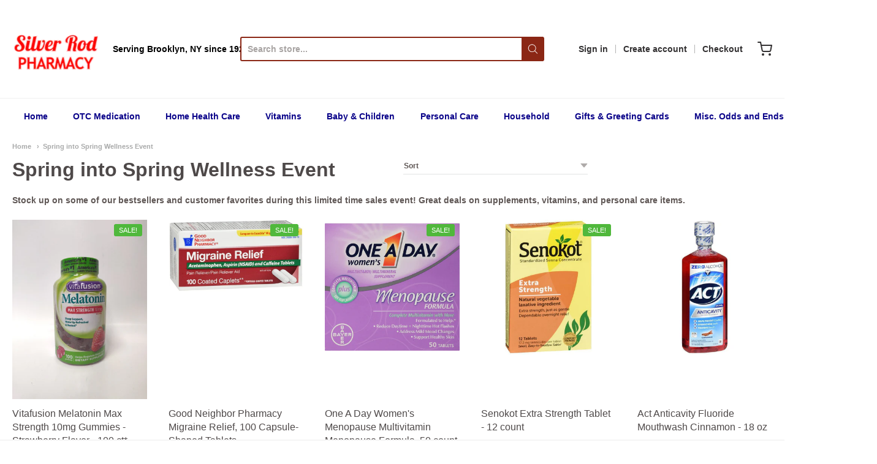

--- FILE ---
content_type: text/html; charset=utf-8
request_url: https://silverrodrx.com/collections/spring-into-spring-wellness-event
body_size: 32048
content:
<!doctype html>














<!-- Proudly powered by Shopify - https://shopify.com -->

<html class="no-js collection spring-into-spring-wellness-event" lang="en">

  <head>
    
    <meta name="p:domain_verify" content="54cd38975f3d81080dafa88fb6f37791"/>
    
    <!-- Global site tag (gtag.js) - Google Analytics -->
<script async src="https://www.googletagmanager.com/gtag/js?id=UA-17916438-1"></script>
<script>
  window.dataLayer = window.dataLayer || [];
  function gtag(){dataLayer.push(arguments);}
  gtag('js', new Date());

  gtag('config', 'UA-17916438-1');
</script>

    <meta name="google-site-verification" content="YCrp7BYUZn2LIERnNOdcY3UThAcjc8tJqnW7kS4ZaOY" />


    <meta charset="utf-8">
<meta http-equiv="X-UA-Compatible" content="IE=edge,chrome=1">
<meta name="viewport" content="width=device-width, initial-scale=1">

<link rel="canonical" href="https://silverrodrx.com/collections/spring-into-spring-wellness-event">


  <link rel="shortcut icon" href="//silverrodrx.com/cdn/shop/files/silver_rod_logo_new_32x32.png?v=1620242678" type="image/png">











<title>Spring into Spring Wellness Event | Silver Rod Pharmacy</title>




  <meta name="description" content="Stock up on some of our bestsellers and customer favorites during this limited time sales event! Great deals on supplements, vitamins, and personal care items.">


    <meta property="og:site_name" content="Silver Rod Pharmacy">


  <meta property="og:type" content="website">
  <meta property="og:title" content="Spring into Spring Wellness Event">
  <meta property="og:url" content="https://silverrodrx.com/collections/spring-into-spring-wellness-event">
  <meta property="og:description" content="Stock up on some of our bestsellers and customer favorites during this limited time sales event! Great deals on supplements, vitamins, and personal care items.">



  <meta name="twitter:card" content="summary">







    <script>window.performance && window.performance.mark && window.performance.mark('shopify.content_for_header.start');</script><meta name="facebook-domain-verification" content="yb0u8db7a2hd620vo7mifgp872szka">
<meta name="facebook-domain-verification" content="pknvzbi02zypeb5vcd6e9rgiephgzo">
<meta name="google-site-verification" content="P_Jz15lQHSeANelKREexcIqEiKcUwlDIYXohQ3hv-IA">
<meta id="shopify-digital-wallet" name="shopify-digital-wallet" content="/41868460191/digital_wallets/dialog">
<link rel="alternate" type="application/atom+xml" title="Feed" href="/collections/spring-into-spring-wellness-event.atom" />
<link rel="alternate" type="application/json+oembed" href="https://silverrodrx.com/collections/spring-into-spring-wellness-event.oembed">
<script async="async" src="/checkouts/internal/preloads.js?locale=en-US"></script>
<script id="shopify-features" type="application/json">{"accessToken":"5bf692341e94465448342279512939f2","betas":["rich-media-storefront-analytics"],"domain":"silverrodrx.com","predictiveSearch":true,"shopId":41868460191,"locale":"en"}</script>
<script>var Shopify = Shopify || {};
Shopify.shop = "silverrodpharmacy.myshopify.com";
Shopify.locale = "en";
Shopify.currency = {"active":"USD","rate":"1.0"};
Shopify.country = "US";
Shopify.theme = {"name":"Providence","id":103937900703,"schema_name":"Providence","schema_version":"5.11.2","theme_store_id":587,"role":"main"};
Shopify.theme.handle = "null";
Shopify.theme.style = {"id":null,"handle":null};
Shopify.cdnHost = "silverrodrx.com/cdn";
Shopify.routes = Shopify.routes || {};
Shopify.routes.root = "/";</script>
<script type="module">!function(o){(o.Shopify=o.Shopify||{}).modules=!0}(window);</script>
<script>!function(o){function n(){var o=[];function n(){o.push(Array.prototype.slice.apply(arguments))}return n.q=o,n}var t=o.Shopify=o.Shopify||{};t.loadFeatures=n(),t.autoloadFeatures=n()}(window);</script>
<script id="shop-js-analytics" type="application/json">{"pageType":"collection"}</script>
<script defer="defer" async type="module" src="//silverrodrx.com/cdn/shopifycloud/shop-js/modules/v2/client.init-shop-cart-sync_IZsNAliE.en.esm.js"></script>
<script defer="defer" async type="module" src="//silverrodrx.com/cdn/shopifycloud/shop-js/modules/v2/chunk.common_0OUaOowp.esm.js"></script>
<script type="module">
  await import("//silverrodrx.com/cdn/shopifycloud/shop-js/modules/v2/client.init-shop-cart-sync_IZsNAliE.en.esm.js");
await import("//silverrodrx.com/cdn/shopifycloud/shop-js/modules/v2/chunk.common_0OUaOowp.esm.js");

  window.Shopify.SignInWithShop?.initShopCartSync?.({"fedCMEnabled":true,"windoidEnabled":true});

</script>
<script>(function() {
  var isLoaded = false;
  function asyncLoad() {
    if (isLoaded) return;
    isLoaded = true;
    var urls = ["\/\/cdn.shopify.com\/proxy\/5858d5f865f3a1fe7da1f5c0d7f77187ffc3ea559b2a802f6d3cc869a980f3f6\/bingshoppingtool-t2app-prod.trafficmanager.net\/uet\/tracking_script?shop=silverrodpharmacy.myshopify.com\u0026sp-cache-control=cHVibGljLCBtYXgtYWdlPTkwMA","https:\/\/meggnotec.ams3.digitaloceanspaces.com\/sfy\/assets\/aDhlfBigoamdEtD\/js\/widget.js?shop=silverrodpharmacy.myshopify.com"];
    for (var i = 0; i < urls.length; i++) {
      var s = document.createElement('script');
      s.type = 'text/javascript';
      s.async = true;
      s.src = urls[i];
      var x = document.getElementsByTagName('script')[0];
      x.parentNode.insertBefore(s, x);
    }
  };
  if(window.attachEvent) {
    window.attachEvent('onload', asyncLoad);
  } else {
    window.addEventListener('load', asyncLoad, false);
  }
})();</script>
<script id="__st">var __st={"a":41868460191,"offset":-18000,"reqid":"9d57f4a1-cecb-4949-aaab-3961f367465c-1768420430","pageurl":"silverrodrx.com\/collections\/spring-into-spring-wellness-event","u":"272b7e9b5fd8","p":"collection","rtyp":"collection","rid":262799425695};</script>
<script>window.ShopifyPaypalV4VisibilityTracking = true;</script>
<script id="captcha-bootstrap">!function(){'use strict';const t='contact',e='account',n='new_comment',o=[[t,t],['blogs',n],['comments',n],[t,'customer']],c=[[e,'customer_login'],[e,'guest_login'],[e,'recover_customer_password'],[e,'create_customer']],r=t=>t.map((([t,e])=>`form[action*='/${t}']:not([data-nocaptcha='true']) input[name='form_type'][value='${e}']`)).join(','),a=t=>()=>t?[...document.querySelectorAll(t)].map((t=>t.form)):[];function s(){const t=[...o],e=r(t);return a(e)}const i='password',u='form_key',d=['recaptcha-v3-token','g-recaptcha-response','h-captcha-response',i],f=()=>{try{return window.sessionStorage}catch{return}},m='__shopify_v',_=t=>t.elements[u];function p(t,e,n=!1){try{const o=window.sessionStorage,c=JSON.parse(o.getItem(e)),{data:r}=function(t){const{data:e,action:n}=t;return t[m]||n?{data:e,action:n}:{data:t,action:n}}(c);for(const[e,n]of Object.entries(r))t.elements[e]&&(t.elements[e].value=n);n&&o.removeItem(e)}catch(o){console.error('form repopulation failed',{error:o})}}const l='form_type',E='cptcha';function T(t){t.dataset[E]=!0}const w=window,h=w.document,L='Shopify',v='ce_forms',y='captcha';let A=!1;((t,e)=>{const n=(g='f06e6c50-85a8-45c8-87d0-21a2b65856fe',I='https://cdn.shopify.com/shopifycloud/storefront-forms-hcaptcha/ce_storefront_forms_captcha_hcaptcha.v1.5.2.iife.js',D={infoText:'Protected by hCaptcha',privacyText:'Privacy',termsText:'Terms'},(t,e,n)=>{const o=w[L][v],c=o.bindForm;if(c)return c(t,g,e,D).then(n);var r;o.q.push([[t,g,e,D],n]),r=I,A||(h.body.append(Object.assign(h.createElement('script'),{id:'captcha-provider',async:!0,src:r})),A=!0)});var g,I,D;w[L]=w[L]||{},w[L][v]=w[L][v]||{},w[L][v].q=[],w[L][y]=w[L][y]||{},w[L][y].protect=function(t,e){n(t,void 0,e),T(t)},Object.freeze(w[L][y]),function(t,e,n,w,h,L){const[v,y,A,g]=function(t,e,n){const i=e?o:[],u=t?c:[],d=[...i,...u],f=r(d),m=r(i),_=r(d.filter((([t,e])=>n.includes(e))));return[a(f),a(m),a(_),s()]}(w,h,L),I=t=>{const e=t.target;return e instanceof HTMLFormElement?e:e&&e.form},D=t=>v().includes(t);t.addEventListener('submit',(t=>{const e=I(t);if(!e)return;const n=D(e)&&!e.dataset.hcaptchaBound&&!e.dataset.recaptchaBound,o=_(e),c=g().includes(e)&&(!o||!o.value);(n||c)&&t.preventDefault(),c&&!n&&(function(t){try{if(!f())return;!function(t){const e=f();if(!e)return;const n=_(t);if(!n)return;const o=n.value;o&&e.removeItem(o)}(t);const e=Array.from(Array(32),(()=>Math.random().toString(36)[2])).join('');!function(t,e){_(t)||t.append(Object.assign(document.createElement('input'),{type:'hidden',name:u})),t.elements[u].value=e}(t,e),function(t,e){const n=f();if(!n)return;const o=[...t.querySelectorAll(`input[type='${i}']`)].map((({name:t})=>t)),c=[...d,...o],r={};for(const[a,s]of new FormData(t).entries())c.includes(a)||(r[a]=s);n.setItem(e,JSON.stringify({[m]:1,action:t.action,data:r}))}(t,e)}catch(e){console.error('failed to persist form',e)}}(e),e.submit())}));const S=(t,e)=>{t&&!t.dataset[E]&&(n(t,e.some((e=>e===t))),T(t))};for(const o of['focusin','change'])t.addEventListener(o,(t=>{const e=I(t);D(e)&&S(e,y())}));const B=e.get('form_key'),M=e.get(l),P=B&&M;t.addEventListener('DOMContentLoaded',(()=>{const t=y();if(P)for(const e of t)e.elements[l].value===M&&p(e,B);[...new Set([...A(),...v().filter((t=>'true'===t.dataset.shopifyCaptcha))])].forEach((e=>S(e,t)))}))}(h,new URLSearchParams(w.location.search),n,t,e,['guest_login'])})(!0,!0)}();</script>
<script integrity="sha256-4kQ18oKyAcykRKYeNunJcIwy7WH5gtpwJnB7kiuLZ1E=" data-source-attribution="shopify.loadfeatures" defer="defer" src="//silverrodrx.com/cdn/shopifycloud/storefront/assets/storefront/load_feature-a0a9edcb.js" crossorigin="anonymous"></script>
<script data-source-attribution="shopify.dynamic_checkout.dynamic.init">var Shopify=Shopify||{};Shopify.PaymentButton=Shopify.PaymentButton||{isStorefrontPortableWallets:!0,init:function(){window.Shopify.PaymentButton.init=function(){};var t=document.createElement("script");t.src="https://silverrodrx.com/cdn/shopifycloud/portable-wallets/latest/portable-wallets.en.js",t.type="module",document.head.appendChild(t)}};
</script>
<script data-source-attribution="shopify.dynamic_checkout.buyer_consent">
  function portableWalletsHideBuyerConsent(e){var t=document.getElementById("shopify-buyer-consent"),n=document.getElementById("shopify-subscription-policy-button");t&&n&&(t.classList.add("hidden"),t.setAttribute("aria-hidden","true"),n.removeEventListener("click",e))}function portableWalletsShowBuyerConsent(e){var t=document.getElementById("shopify-buyer-consent"),n=document.getElementById("shopify-subscription-policy-button");t&&n&&(t.classList.remove("hidden"),t.removeAttribute("aria-hidden"),n.addEventListener("click",e))}window.Shopify?.PaymentButton&&(window.Shopify.PaymentButton.hideBuyerConsent=portableWalletsHideBuyerConsent,window.Shopify.PaymentButton.showBuyerConsent=portableWalletsShowBuyerConsent);
</script>
<script data-source-attribution="shopify.dynamic_checkout.cart.bootstrap">document.addEventListener("DOMContentLoaded",(function(){function t(){return document.querySelector("shopify-accelerated-checkout-cart, shopify-accelerated-checkout")}if(t())Shopify.PaymentButton.init();else{new MutationObserver((function(e,n){t()&&(Shopify.PaymentButton.init(),n.disconnect())})).observe(document.body,{childList:!0,subtree:!0})}}));
</script>
<link id="shopify-accelerated-checkout-styles" rel="stylesheet" media="screen" href="https://silverrodrx.com/cdn/shopifycloud/portable-wallets/latest/accelerated-checkout-backwards-compat.css" crossorigin="anonymous">
<style id="shopify-accelerated-checkout-cart">
        #shopify-buyer-consent {
  margin-top: 1em;
  display: inline-block;
  width: 100%;
}

#shopify-buyer-consent.hidden {
  display: none;
}

#shopify-subscription-policy-button {
  background: none;
  border: none;
  padding: 0;
  text-decoration: underline;
  font-size: inherit;
  cursor: pointer;
}

#shopify-subscription-policy-button::before {
  box-shadow: none;
}

      </style>

<script>window.performance && window.performance.mark && window.performance.mark('shopify.content_for_header.end');</script>

    <link href="https://cdnjs.cloudflare.com/ajax/libs/normalize/8.0.1/normalize.min.css" rel="stylesheet" type="text/css" media="all" />
    <link href="https://cdnjs.cloudflare.com/ajax/libs/font-awesome/4.7.0/css/font-awesome.min.css" rel="stylesheet" type="text/css" media="all" />
    <link href="https://cdnjs.cloudflare.com/ajax/libs/flickity/2.2.1/flickity.min.css" rel="stylesheet" type="text/css" media="all" />
    
    <link href="https://cdnjs.cloudflare.com/ajax/libs/jquery-typeahead/2.11.0/jquery.typeahead.min.css" rel="stylesheet" type="text/css" media="all" />
    <link href="//silverrodrx.com/cdn/shop/t/9/assets/theme.css?v=5934570082688540501597934539" rel="stylesheet" type="text/css" media="all" />
    <link href="//silverrodrx.com/cdn/shop/t/9/assets/theme-custom.css?v=93550134333877293931602345271" rel="stylesheet" type="text/css" media="all" />
    <link href="//silverrodrx.com/cdn/shop/t/9/assets/fonts.css?v=17599341721748862801759259665" rel="stylesheet" type="text/css" media="all" />

    <script src="https://cdnjs.cloudflare.com/ajax/libs/lazysizes/4.0.1/plugins/respimg/ls.respimg.min.js" async="async"></script>
    <script src="https://cdnjs.cloudflare.com/ajax/libs/lazysizes/4.0.1/plugins/rias/ls.rias.min.js" async="async"></script>
    <script src="https://cdnjs.cloudflare.com/ajax/libs/lazysizes/4.0.1/plugins/parent-fit/ls.parent-fit.min.js" async="async"></script>
    <script src="https://cdnjs.cloudflare.com/ajax/libs/lazysizes/4.0.1/plugins/bgset/ls.bgset.min.js" async="async"></script>
    <script src="https://cdnjs.cloudflare.com/ajax/libs/lazysizes/4.0.1/lazysizes.min.js" async="async"></script>

    


















<script>
  window.Station || (window.Station = {
    App: {
      config: {
        mediumScreen: 640,
        largeScreen: 1024
      }
    },
    Theme: {
      givenName: "Providence",
      id: 103937900703,
      name: "Providence",
      version: "5.11.2",
      config: {
        enableSearchSuggestions: true,
        searchShowVendor: false,
        searchShowPrice: false,
        product: {
          enableDeepLinking: true,
          enableHighlightAddWhenSale: true,
          enableLightbox: true,
          enableQtyLimit: false,
          enableSelectAnOption: false,
          enableSetVariantFromSecondary: true,
          lightboxImageSize: "master",
          primaryImageSize: "1024x1024",
          showPrimaryImageFirst: false
        }
      },
      current: {
        article: null,
        cart: {"note":null,"attributes":{},"original_total_price":0,"total_price":0,"total_discount":0,"total_weight":0.0,"item_count":0,"items":[],"requires_shipping":false,"currency":"USD","items_subtotal_price":0,"cart_level_discount_applications":[],"checkout_charge_amount":0},
        collection: {"id":262799425695,"handle":"spring-into-spring-wellness-event","updated_at":"2025-01-28T18:12:27-05:00","published_at":"2021-03-24T11:48:26-04:00","sort_order":"best-selling","template_suffix":"","published_scope":"web","title":"Spring into Spring Wellness Event","body_html":"Stock up on some of our bestsellers and customer favorites during this limited time sales event! Great deals on supplements, vitamins, and personal care items."},
        featured_media_id: null,
        featuredImageID: null,
        product: null,
        template: "collection",
        templateType: "collection",
        variant: null,
        players: {
          youtube: {},
          vimeo: {}
        }
      },
      customerLoggedIn: false,
      shop: {
        collectionsCount: 189,
        currency: "USD",
        domain: "silverrodrx.com",
        locale: "en",
        moneyFormat: "${{amount}}",
        moneyWithCurrencyFormat: "${{amount}} USD",
        name: "Silver Rod Pharmacy",
        productsCount: 5443,
        url: "https:\/\/silverrodrx.com",
        
        root: "\/"
      },
      i18n: {
        search: {
          suggestions: {
            products: "Products",
            collections: "Collections",
            pages: "Pages",
            articles: "Articles",
          },
          results: {
            show: "Show all results for",
            none: "No results found for"
          }
        },
        cart: {
          itemCount: {
            zero: "0 items",
            one: "1 item",
            other: "{{ count }} items"
          },
          notification: {
            productAdded: "{{ product_title }} has been added to your cart. {{ view_cart_link }}",
            viewCartLink: "View Cart"
          }
        },
        map: {
          errors: {
            addressError: "Error looking up that address",
            addressNoResults: "No results for that address",
            addressQueryLimitHTML: "You have exceeded the Google API usage limit. Consider upgrading to a \u003ca href=\"https:\/\/developers.google.com\/maps\/premium\/usage-limits\"\u003ePremium Plan\u003c\/a\u003e.",
            authErrorHTML: "There was a problem authenticating your Google Maps API Key"
          }
        },
        product: {
          addToCart: "Add to Cart",
          soldOut: "Sold Out",
          unavailable: "Unavailable"
        }
      }
    }
  });
  window.Station.Theme.current.inventory || (window.Station.Theme.current.inventory = {});
</script>


    
    <script src="https://cdnjs.cloudflare.com/ajax/libs/modernizr/2.8.3/modernizr.min.js" type="text/javascript"></script>
    <script src="https://cdnjs.cloudflare.com/ajax/libs/lodash.js/4.17.4/lodash.min.js" type="text/javascript"></script>
    <script src="https://cdnjs.cloudflare.com/ajax/libs/jquery/3.1.1/jquery.min.js" type="text/javascript"></script>
    <script src="https://cdnjs.cloudflare.com/ajax/libs/jquery.matchHeight/0.7.2/jquery.matchHeight-min.js" type="text/javascript"></script>
    <script src="https://cdnjs.cloudflare.com/ajax/libs/velocity/1.3.1/velocity.min.js" type="text/javascript"></script>
    <script src="https://cdnjs.cloudflare.com/ajax/libs/flickity/2.2.1/flickity.pkgd.min.js" type="text/javascript"></script>
    <script src="https://cdnjs.cloudflare.com/ajax/libs/jquery-typeahead/2.11.0/jquery.typeahead.min.js" type="text/javascript"></script>
    <script src="https://cdnjs.cloudflare.com/ajax/libs/fancybox/2.1.5/jquery.fancybox.min.js" type="text/javascript"></script>
    <script src="https://cdnjs.cloudflare.com/ajax/libs/fitvids/1.1.0/jquery.fitvids.min.js" type="text/javascript"></script>
    <script src="https://cdnjs.cloudflare.com/ajax/libs/jquery-zoom/1.7.18/jquery.zoom.min.js" type="text/javascript"></script>
    <script src="https://cdnjs.cloudflare.com/ajax/libs/jquery-cookie/1.4.1/jquery.cookie.min.js" type="text/javascript"></script>
    <script src="//silverrodrx.com/cdn/shopifycloud/storefront/assets/themes_support/shopify_common-5f594365.js" type="text/javascript"></script>

    

  

	
    

<!-- "snippets/booster-common.liquid" was not rendered, the associated app was uninstalled -->
<meta property="og:image" content="https://cdn.shopify.com/s/files/1/0418/6846/0191/files/silver_rod_logo_new.png?height=628&pad_color=ffffff&v=1620242678&width=1200" />
<meta property="og:image:secure_url" content="https://cdn.shopify.com/s/files/1/0418/6846/0191/files/silver_rod_logo_new.png?height=628&pad_color=ffffff&v=1620242678&width=1200" />
<meta property="og:image:width" content="1200" />
<meta property="og:image:height" content="628" />
<meta property="og:image:alt" content="Silver Rod Pharmacy" />
<link href="https://monorail-edge.shopifysvc.com" rel="dns-prefetch">
<script>(function(){if ("sendBeacon" in navigator && "performance" in window) {try {var session_token_from_headers = performance.getEntriesByType('navigation')[0].serverTiming.find(x => x.name == '_s').description;} catch {var session_token_from_headers = undefined;}var session_cookie_matches = document.cookie.match(/_shopify_s=([^;]*)/);var session_token_from_cookie = session_cookie_matches && session_cookie_matches.length === 2 ? session_cookie_matches[1] : "";var session_token = session_token_from_headers || session_token_from_cookie || "";function handle_abandonment_event(e) {var entries = performance.getEntries().filter(function(entry) {return /monorail-edge.shopifysvc.com/.test(entry.name);});if (!window.abandonment_tracked && entries.length === 0) {window.abandonment_tracked = true;var currentMs = Date.now();var navigation_start = performance.timing.navigationStart;var payload = {shop_id: 41868460191,url: window.location.href,navigation_start,duration: currentMs - navigation_start,session_token,page_type: "collection"};window.navigator.sendBeacon("https://monorail-edge.shopifysvc.com/v1/produce", JSON.stringify({schema_id: "online_store_buyer_site_abandonment/1.1",payload: payload,metadata: {event_created_at_ms: currentMs,event_sent_at_ms: currentMs}}));}}window.addEventListener('pagehide', handle_abandonment_event);}}());</script>
<script id="web-pixels-manager-setup">(function e(e,d,r,n,o){if(void 0===o&&(o={}),!Boolean(null===(a=null===(i=window.Shopify)||void 0===i?void 0:i.analytics)||void 0===a?void 0:a.replayQueue)){var i,a;window.Shopify=window.Shopify||{};var t=window.Shopify;t.analytics=t.analytics||{};var s=t.analytics;s.replayQueue=[],s.publish=function(e,d,r){return s.replayQueue.push([e,d,r]),!0};try{self.performance.mark("wpm:start")}catch(e){}var l=function(){var e={modern:/Edge?\/(1{2}[4-9]|1[2-9]\d|[2-9]\d{2}|\d{4,})\.\d+(\.\d+|)|Firefox\/(1{2}[4-9]|1[2-9]\d|[2-9]\d{2}|\d{4,})\.\d+(\.\d+|)|Chrom(ium|e)\/(9{2}|\d{3,})\.\d+(\.\d+|)|(Maci|X1{2}).+ Version\/(15\.\d+|(1[6-9]|[2-9]\d|\d{3,})\.\d+)([,.]\d+|)( \(\w+\)|)( Mobile\/\w+|) Safari\/|Chrome.+OPR\/(9{2}|\d{3,})\.\d+\.\d+|(CPU[ +]OS|iPhone[ +]OS|CPU[ +]iPhone|CPU IPhone OS|CPU iPad OS)[ +]+(15[._]\d+|(1[6-9]|[2-9]\d|\d{3,})[._]\d+)([._]\d+|)|Android:?[ /-](13[3-9]|1[4-9]\d|[2-9]\d{2}|\d{4,})(\.\d+|)(\.\d+|)|Android.+Firefox\/(13[5-9]|1[4-9]\d|[2-9]\d{2}|\d{4,})\.\d+(\.\d+|)|Android.+Chrom(ium|e)\/(13[3-9]|1[4-9]\d|[2-9]\d{2}|\d{4,})\.\d+(\.\d+|)|SamsungBrowser\/([2-9]\d|\d{3,})\.\d+/,legacy:/Edge?\/(1[6-9]|[2-9]\d|\d{3,})\.\d+(\.\d+|)|Firefox\/(5[4-9]|[6-9]\d|\d{3,})\.\d+(\.\d+|)|Chrom(ium|e)\/(5[1-9]|[6-9]\d|\d{3,})\.\d+(\.\d+|)([\d.]+$|.*Safari\/(?![\d.]+ Edge\/[\d.]+$))|(Maci|X1{2}).+ Version\/(10\.\d+|(1[1-9]|[2-9]\d|\d{3,})\.\d+)([,.]\d+|)( \(\w+\)|)( Mobile\/\w+|) Safari\/|Chrome.+OPR\/(3[89]|[4-9]\d|\d{3,})\.\d+\.\d+|(CPU[ +]OS|iPhone[ +]OS|CPU[ +]iPhone|CPU IPhone OS|CPU iPad OS)[ +]+(10[._]\d+|(1[1-9]|[2-9]\d|\d{3,})[._]\d+)([._]\d+|)|Android:?[ /-](13[3-9]|1[4-9]\d|[2-9]\d{2}|\d{4,})(\.\d+|)(\.\d+|)|Mobile Safari.+OPR\/([89]\d|\d{3,})\.\d+\.\d+|Android.+Firefox\/(13[5-9]|1[4-9]\d|[2-9]\d{2}|\d{4,})\.\d+(\.\d+|)|Android.+Chrom(ium|e)\/(13[3-9]|1[4-9]\d|[2-9]\d{2}|\d{4,})\.\d+(\.\d+|)|Android.+(UC? ?Browser|UCWEB|U3)[ /]?(15\.([5-9]|\d{2,})|(1[6-9]|[2-9]\d|\d{3,})\.\d+)\.\d+|SamsungBrowser\/(5\.\d+|([6-9]|\d{2,})\.\d+)|Android.+MQ{2}Browser\/(14(\.(9|\d{2,})|)|(1[5-9]|[2-9]\d|\d{3,})(\.\d+|))(\.\d+|)|K[Aa][Ii]OS\/(3\.\d+|([4-9]|\d{2,})\.\d+)(\.\d+|)/},d=e.modern,r=e.legacy,n=navigator.userAgent;return n.match(d)?"modern":n.match(r)?"legacy":"unknown"}(),u="modern"===l?"modern":"legacy",c=(null!=n?n:{modern:"",legacy:""})[u],f=function(e){return[e.baseUrl,"/wpm","/b",e.hashVersion,"modern"===e.buildTarget?"m":"l",".js"].join("")}({baseUrl:d,hashVersion:r,buildTarget:u}),m=function(e){var d=e.version,r=e.bundleTarget,n=e.surface,o=e.pageUrl,i=e.monorailEndpoint;return{emit:function(e){var a=e.status,t=e.errorMsg,s=(new Date).getTime(),l=JSON.stringify({metadata:{event_sent_at_ms:s},events:[{schema_id:"web_pixels_manager_load/3.1",payload:{version:d,bundle_target:r,page_url:o,status:a,surface:n,error_msg:t},metadata:{event_created_at_ms:s}}]});if(!i)return console&&console.warn&&console.warn("[Web Pixels Manager] No Monorail endpoint provided, skipping logging."),!1;try{return self.navigator.sendBeacon.bind(self.navigator)(i,l)}catch(e){}var u=new XMLHttpRequest;try{return u.open("POST",i,!0),u.setRequestHeader("Content-Type","text/plain"),u.send(l),!0}catch(e){return console&&console.warn&&console.warn("[Web Pixels Manager] Got an unhandled error while logging to Monorail."),!1}}}}({version:r,bundleTarget:l,surface:e.surface,pageUrl:self.location.href,monorailEndpoint:e.monorailEndpoint});try{o.browserTarget=l,function(e){var d=e.src,r=e.async,n=void 0===r||r,o=e.onload,i=e.onerror,a=e.sri,t=e.scriptDataAttributes,s=void 0===t?{}:t,l=document.createElement("script"),u=document.querySelector("head"),c=document.querySelector("body");if(l.async=n,l.src=d,a&&(l.integrity=a,l.crossOrigin="anonymous"),s)for(var f in s)if(Object.prototype.hasOwnProperty.call(s,f))try{l.dataset[f]=s[f]}catch(e){}if(o&&l.addEventListener("load",o),i&&l.addEventListener("error",i),u)u.appendChild(l);else{if(!c)throw new Error("Did not find a head or body element to append the script");c.appendChild(l)}}({src:f,async:!0,onload:function(){if(!function(){var e,d;return Boolean(null===(d=null===(e=window.Shopify)||void 0===e?void 0:e.analytics)||void 0===d?void 0:d.initialized)}()){var d=window.webPixelsManager.init(e)||void 0;if(d){var r=window.Shopify.analytics;r.replayQueue.forEach((function(e){var r=e[0],n=e[1],o=e[2];d.publishCustomEvent(r,n,o)})),r.replayQueue=[],r.publish=d.publishCustomEvent,r.visitor=d.visitor,r.initialized=!0}}},onerror:function(){return m.emit({status:"failed",errorMsg:"".concat(f," has failed to load")})},sri:function(e){var d=/^sha384-[A-Za-z0-9+/=]+$/;return"string"==typeof e&&d.test(e)}(c)?c:"",scriptDataAttributes:o}),m.emit({status:"loading"})}catch(e){m.emit({status:"failed",errorMsg:(null==e?void 0:e.message)||"Unknown error"})}}})({shopId: 41868460191,storefrontBaseUrl: "https://silverrodrx.com",extensionsBaseUrl: "https://extensions.shopifycdn.com/cdn/shopifycloud/web-pixels-manager",monorailEndpoint: "https://monorail-edge.shopifysvc.com/unstable/produce_batch",surface: "storefront-renderer",enabledBetaFlags: ["2dca8a86","a0d5f9d2"],webPixelsConfigList: [{"id":"481755363","configuration":"{\"config\":\"{\\\"pixel_id\\\":\\\"GT-P36TJD4\\\",\\\"target_country\\\":\\\"US\\\",\\\"gtag_events\\\":[{\\\"type\\\":\\\"view_item\\\",\\\"action_label\\\":\\\"MC-EDLPXN55FX\\\"},{\\\"type\\\":\\\"purchase\\\",\\\"action_label\\\":\\\"MC-EDLPXN55FX\\\"},{\\\"type\\\":\\\"page_view\\\",\\\"action_label\\\":\\\"MC-EDLPXN55FX\\\"}],\\\"enable_monitoring_mode\\\":false}\"}","eventPayloadVersion":"v1","runtimeContext":"OPEN","scriptVersion":"b2a88bafab3e21179ed38636efcd8a93","type":"APP","apiClientId":1780363,"privacyPurposes":[],"dataSharingAdjustments":{"protectedCustomerApprovalScopes":["read_customer_address","read_customer_email","read_customer_name","read_customer_personal_data","read_customer_phone"]}},{"id":"151290083","configuration":"{\"pixel_id\":\"793516434754611\",\"pixel_type\":\"facebook_pixel\",\"metaapp_system_user_token\":\"-\"}","eventPayloadVersion":"v1","runtimeContext":"OPEN","scriptVersion":"ca16bc87fe92b6042fbaa3acc2fbdaa6","type":"APP","apiClientId":2329312,"privacyPurposes":["ANALYTICS","MARKETING","SALE_OF_DATA"],"dataSharingAdjustments":{"protectedCustomerApprovalScopes":["read_customer_address","read_customer_email","read_customer_name","read_customer_personal_data","read_customer_phone"]}},{"id":"65798371","configuration":"{\"tagID\":\"2612506217958\"}","eventPayloadVersion":"v1","runtimeContext":"STRICT","scriptVersion":"18031546ee651571ed29edbe71a3550b","type":"APP","apiClientId":3009811,"privacyPurposes":["ANALYTICS","MARKETING","SALE_OF_DATA"],"dataSharingAdjustments":{"protectedCustomerApprovalScopes":["read_customer_address","read_customer_email","read_customer_name","read_customer_personal_data","read_customer_phone"]}},{"id":"shopify-app-pixel","configuration":"{}","eventPayloadVersion":"v1","runtimeContext":"STRICT","scriptVersion":"0450","apiClientId":"shopify-pixel","type":"APP","privacyPurposes":["ANALYTICS","MARKETING"]},{"id":"shopify-custom-pixel","eventPayloadVersion":"v1","runtimeContext":"LAX","scriptVersion":"0450","apiClientId":"shopify-pixel","type":"CUSTOM","privacyPurposes":["ANALYTICS","MARKETING"]}],isMerchantRequest: false,initData: {"shop":{"name":"Silver Rod Pharmacy","paymentSettings":{"currencyCode":"USD"},"myshopifyDomain":"silverrodpharmacy.myshopify.com","countryCode":"US","storefrontUrl":"https:\/\/silverrodrx.com"},"customer":null,"cart":null,"checkout":null,"productVariants":[],"purchasingCompany":null},},"https://silverrodrx.com/cdn","7cecd0b6w90c54c6cpe92089d5m57a67346",{"modern":"","legacy":""},{"shopId":"41868460191","storefrontBaseUrl":"https:\/\/silverrodrx.com","extensionBaseUrl":"https:\/\/extensions.shopifycdn.com\/cdn\/shopifycloud\/web-pixels-manager","surface":"storefront-renderer","enabledBetaFlags":"[\"2dca8a86\", \"a0d5f9d2\"]","isMerchantRequest":"false","hashVersion":"7cecd0b6w90c54c6cpe92089d5m57a67346","publish":"custom","events":"[[\"page_viewed\",{}],[\"collection_viewed\",{\"collection\":{\"id\":\"262799425695\",\"title\":\"Spring into Spring Wellness Event\",\"productVariants\":[{\"price\":{\"amount\":13.99,\"currencyCode\":\"USD\"},\"product\":{\"title\":\"Vitafusion Melatonin Max Strength 10mg Gummies - Strawberry Flavor - 100 ct*\",\"vendor\":\"Church \u0026 Dwight Co\",\"id\":\"6562094088351\",\"untranslatedTitle\":\"Vitafusion Melatonin Max Strength 10mg Gummies - Strawberry Flavor - 100 ct*\",\"url\":\"\/products\/vitafusion-melatonin-max-strength-10mg-gummies-strawberry-flavor-100-ct\",\"type\":\"\"},\"id\":\"39334878511263\",\"image\":{\"src\":\"\/\/silverrodrx.com\/cdn\/shop\/products\/IMG_20210304_170820.jpg?v=1614896216\"},\"sku\":\"027917271736-A\",\"title\":\"Default Title\",\"untranslatedTitle\":\"Default Title\"},{\"price\":{\"amount\":8.45,\"currencyCode\":\"USD\"},\"product\":{\"title\":\"Good Neighbor Pharmacy Migraine Relief, 100 Capsule- Shaped Tablets abc#10294910 GNP\",\"vendor\":\"Good Neighbor Pharmacy\",\"id\":\"5799909195935\",\"untranslatedTitle\":\"Good Neighbor Pharmacy Migraine Relief, 100 Capsule- Shaped Tablets abc#10294910 GNP\",\"url\":\"\/products\/gnp-migraine-cpl-100\",\"type\":\"\"},\"id\":\"36773390975135\",\"image\":{\"src\":\"\/\/silverrodrx.com\/cdn\/shop\/products\/10021633-000-Abc700Wx700H.jpg?v=1603491255\"},\"sku\":\"10021633-0056100\",\"title\":\"Default Title\",\"untranslatedTitle\":\"Default Title\"},{\"price\":{\"amount\":18.98,\"currencyCode\":\"USD\"},\"product\":{\"title\":\"One A Day Women's Menopause Multivitamin Menopause Formula, 50 count\",\"vendor\":\"Bayer\",\"id\":\"5452720079007\",\"untranslatedTitle\":\"One A Day Women's Menopause Multivitamin Menopause Formula, 50 count\",\"url\":\"\/products\/one-a-day-womens-menopause-multivitamin-menopause-formula-50-count\",\"type\":\"\"},\"id\":\"35367065157791\",\"image\":{\"src\":\"\/\/silverrodrx.com\/cdn\/shop\/products\/oneadaymenopausef.jpg?v=1599238289\"},\"sku\":\"436832-001300-10004657\",\"title\":\"Default Title\",\"untranslatedTitle\":\"Default Title\"},{\"price\":{\"amount\":5.99,\"currencyCode\":\"USD\"},\"product\":{\"title\":\"Senokot Extra Strength Tablet - 12 count\",\"vendor\":\"Emerson\",\"id\":\"5376993067167\",\"untranslatedTitle\":\"Senokot Extra Strength Tablet - 12 count\",\"url\":\"\/products\/senokot-extra-strength-tablet-12-count\",\"type\":\"\"},\"id\":\"35083610194079\",\"image\":{\"src\":\"\/\/silverrodrx.com\/cdn\/shop\/products\/Senokotexstrength12ctf.jpg?v=1599235409\"},\"sku\":\"10173450-0050100\",\"title\":\"Default Title\",\"untranslatedTitle\":\"Default Title\"},{\"price\":{\"amount\":7.99,\"currencyCode\":\"USD\"},\"product\":{\"title\":\"Act Anticavity Fluoride Mouthwash Cinnamon - 18 oz\",\"vendor\":\"ACT\",\"id\":\"5504431063199\",\"untranslatedTitle\":\"Act Anticavity Fluoride Mouthwash Cinnamon - 18 oz\",\"url\":\"\/products\/act-anticavity-fluoride-mouthwash-cinnamon-18-oz\",\"type\":\"\"},\"id\":\"35562008346783\",\"image\":{\"src\":\"\/\/silverrodrx.com\/cdn\/shop\/products\/actcinnamon.jpg?v=1599241233\"},\"sku\":\"147074-0031500-10005052\",\"title\":\"Default Title\",\"untranslatedTitle\":\"Default Title\"},{\"price\":{\"amount\":3.98,\"currencyCode\":\"USD\"},\"product\":{\"title\":\"Purell Advanced Instant Hand Sanitizer with Pump Dispenser, 8 Fluid Ounce\",\"vendor\":\"Purell\",\"id\":\"5618688557215\",\"untranslatedTitle\":\"Purell Advanced Instant Hand Sanitizer with Pump Dispenser, 8 Fluid Ounce\",\"url\":\"\/products\/purell-advanced-hand-sanitizer-8-fl-oz\",\"type\":\"\"},\"id\":\"36113718149279\",\"image\":{\"src\":\"\/\/silverrodrx.com\/cdn\/shop\/products\/76997.jpg?v=1615314180\"},\"sku\":\"10099662-00024000-742886\",\"title\":\"Default Title\",\"untranslatedTitle\":\"Default Title\"},{\"price\":{\"amount\":13.29,\"currencyCode\":\"USD\"},\"product\":{\"title\":\"Vitafusion Women's Daily Multivitamin Gummy, 150 gummies\",\"vendor\":\"SilverRodPharmacy\",\"id\":\"5458189090975\",\"untranslatedTitle\":\"Vitafusion Women's Daily Multivitamin Gummy, 150 gummies\",\"url\":\"\/products\/vitafusion-womens-daily-multivitamin-gummy-150-gummies\",\"type\":\"\"},\"id\":\"35385717620895\",\"image\":{\"src\":\"\/\/silverrodrx.com\/cdn\/shop\/products\/vitafusionwomensf.jpg?v=1599238593\"},\"sku\":\"10102953-00092000-799841\",\"title\":\"Default Title\",\"untranslatedTitle\":\"Default Title\"},{\"price\":{\"amount\":3.99,\"currencyCode\":\"USD\"},\"product\":{\"title\":\"Kid's Crest Anticavity Fluoride Rinse - Bubblegum Rush, 500 ml Mouthwash\",\"vendor\":\"Procter \u0026 Gamble\",\"id\":\"6542693040287\",\"untranslatedTitle\":\"Kid's Crest Anticavity Fluoride Rinse - Bubblegum Rush, 500 ml Mouthwash\",\"url\":\"\/products\/kids-crest-anticavity-fluoride-rinse-bubblegum-rush-500-ml-mouthwash\",\"type\":\"\"},\"id\":\"39272302411935\",\"image\":{\"src\":\"\/\/silverrodrx.com\/cdn\/shop\/products\/kidscrest.png?v=1614360144\"},\"sku\":\"808465-000026100\",\"title\":\"Default Title\",\"untranslatedTitle\":\"Default Title\"},{\"price\":{\"amount\":14.98,\"currencyCode\":\"USD\"},\"product\":{\"title\":\"Crest ProHealth Gum Detoxify + Whitening 2-Step Fluoride Toothpaste Kit (4.0z \u0026 2.3 oz)\",\"vendor\":\"Crest\",\"id\":\"6542730428575\",\"untranslatedTitle\":\"Crest ProHealth Gum Detoxify + Whitening 2-Step Fluoride Toothpaste Kit (4.0z \u0026 2.3 oz)\",\"url\":\"\/products\/crest-prohealth-gum-detoxify-whitening-2-step-fluoride-toothpaste-kit-4-0z-2-3-oz\",\"type\":\"\"},\"id\":\"39272542961823\",\"image\":{\"src\":\"\/\/silverrodrx.com\/cdn\/shop\/products\/IMG_20210226_122813.jpg?v=1616604469\"},\"sku\":\"640338-0000123700\",\"title\":\"Default Title\",\"untranslatedTitle\":\"Default Title\"},{\"price\":{\"amount\":12.49,\"currencyCode\":\"USD\"},\"product\":{\"title\":\"Pepcid Complete Dual Action, Tropical Fruit - 25 count chewable tablets\",\"vendor\":\"Johnson \u0026 Johnson\",\"id\":\"6565294440607\",\"untranslatedTitle\":\"Pepcid Complete Dual Action, Tropical Fruit - 25 count chewable tablets\",\"url\":\"\/products\/pepcid-complete-dual-action-tropical-fruit-25-count-chewable-tablets\",\"type\":\"Medicines and Supplements\"},\"id\":\"39349728247967\",\"image\":{\"src\":\"\/\/silverrodrx.com\/cdn\/shop\/products\/IMG_20210305_160531.jpg?v=1616005690\"},\"sku\":\"10057503\",\"title\":\"Default Title\",\"untranslatedTitle\":\"Default Title\"},{\"price\":{\"amount\":12.99,\"currencyCode\":\"USD\"},\"product\":{\"title\":\"Pepcid Complete All-Day Heartburn Relief Tablets, Mint Flavored - 25 tablets\",\"vendor\":\"J\u0026J\",\"id\":\"5431850795167\",\"untranslatedTitle\":\"Pepcid Complete All-Day Heartburn Relief Tablets, Mint Flavored - 25 tablets\",\"url\":\"\/products\/pepcid-complete-all-day-heartburn-relief-tablets-mint-flavored-25-tablets\",\"type\":\"\"},\"id\":\"35285978513567\",\"image\":{\"src\":\"\/\/silverrodrx.com\/cdn\/shop\/products\/pepcidmint25ct.jpg?v=1599237853\"},\"sku\":\"10017220-0088200-597054\",\"title\":\"Default Title\",\"untranslatedTitle\":\"Default Title\"},{\"price\":{\"amount\":5.69,\"currencyCode\":\"USD\"},\"product\":{\"title\":\"AXE Body Spray for Men, Excite - 4 Oz\",\"vendor\":\"Axe\",\"id\":\"5452597166239\",\"untranslatedTitle\":\"AXE Body Spray for Men, Excite - 4 Oz\",\"url\":\"\/products\/axe-body-spray-for-men-excite-4-oz\",\"type\":\"\"},\"id\":\"35366589792415\",\"image\":{\"src\":\"\/\/silverrodrx.com\/cdn\/shop\/products\/axeexcite.jpg?v=1599238283\"},\"sku\":\"10091048-0041900-570572\",\"title\":\"Default Title\",\"untranslatedTitle\":\"Default Title\"},{\"price\":{\"amount\":4.19,\"currencyCode\":\"USD\"},\"product\":{\"title\":\"Colgate Cavity Protection Toothpaste with Fluoride - 6 Ounce Twin Pack\",\"vendor\":\"Colgate\",\"id\":\"5493550547103\",\"untranslatedTitle\":\"Colgate Cavity Protection Toothpaste with Fluoride - 6 Ounce Twin Pack\",\"url\":\"\/products\/colgate-cavity-protection-toothpaste-with-fluoride-6-ounce-twin-pack\",\"type\":\"\"},\"id\":\"35524160028831\",\"image\":{\"src\":\"\/\/silverrodrx.com\/cdn\/shop\/products\/colgatetwinpack.jpg?v=1599219699\"},\"sku\":\"421491-0037500\",\"title\":\"Default Title\",\"untranslatedTitle\":\"Default Title\"}]}}]]"});</script><script>
  window.ShopifyAnalytics = window.ShopifyAnalytics || {};
  window.ShopifyAnalytics.meta = window.ShopifyAnalytics.meta || {};
  window.ShopifyAnalytics.meta.currency = 'USD';
  var meta = {"products":[{"id":6562094088351,"gid":"gid:\/\/shopify\/Product\/6562094088351","vendor":"Church \u0026 Dwight Co","type":"","handle":"vitafusion-melatonin-max-strength-10mg-gummies-strawberry-flavor-100-ct","variants":[{"id":39334878511263,"price":1399,"name":"Vitafusion Melatonin Max Strength 10mg Gummies - Strawberry Flavor - 100 ct*","public_title":null,"sku":"027917271736-A"}],"remote":false},{"id":5799909195935,"gid":"gid:\/\/shopify\/Product\/5799909195935","vendor":"Good Neighbor Pharmacy","type":"","handle":"gnp-migraine-cpl-100","variants":[{"id":36773390975135,"price":845,"name":"Good Neighbor Pharmacy Migraine Relief, 100 Capsule- Shaped Tablets abc#10294910 GNP","public_title":null,"sku":"10021633-0056100"}],"remote":false},{"id":5452720079007,"gid":"gid:\/\/shopify\/Product\/5452720079007","vendor":"Bayer","type":"","handle":"one-a-day-womens-menopause-multivitamin-menopause-formula-50-count","variants":[{"id":35367065157791,"price":1898,"name":"One A Day Women's Menopause Multivitamin Menopause Formula, 50 count","public_title":null,"sku":"436832-001300-10004657"}],"remote":false},{"id":5376993067167,"gid":"gid:\/\/shopify\/Product\/5376993067167","vendor":"Emerson","type":"","handle":"senokot-extra-strength-tablet-12-count","variants":[{"id":35083610194079,"price":599,"name":"Senokot Extra Strength Tablet - 12 count","public_title":null,"sku":"10173450-0050100"}],"remote":false},{"id":5504431063199,"gid":"gid:\/\/shopify\/Product\/5504431063199","vendor":"ACT","type":"","handle":"act-anticavity-fluoride-mouthwash-cinnamon-18-oz","variants":[{"id":35562008346783,"price":799,"name":"Act Anticavity Fluoride Mouthwash Cinnamon - 18 oz","public_title":null,"sku":"147074-0031500-10005052"}],"remote":false},{"id":5618688557215,"gid":"gid:\/\/shopify\/Product\/5618688557215","vendor":"Purell","type":"","handle":"purell-advanced-hand-sanitizer-8-fl-oz","variants":[{"id":36113718149279,"price":398,"name":"Purell Advanced Instant Hand Sanitizer with Pump Dispenser, 8 Fluid Ounce","public_title":null,"sku":"10099662-00024000-742886"}],"remote":false},{"id":5458189090975,"gid":"gid:\/\/shopify\/Product\/5458189090975","vendor":"SilverRodPharmacy","type":"","handle":"vitafusion-womens-daily-multivitamin-gummy-150-gummies","variants":[{"id":35385717620895,"price":1329,"name":"Vitafusion Women's Daily Multivitamin Gummy, 150 gummies","public_title":null,"sku":"10102953-00092000-799841"}],"remote":false},{"id":6542693040287,"gid":"gid:\/\/shopify\/Product\/6542693040287","vendor":"Procter \u0026 Gamble","type":"","handle":"kids-crest-anticavity-fluoride-rinse-bubblegum-rush-500-ml-mouthwash","variants":[{"id":39272302411935,"price":399,"name":"Kid's Crest Anticavity Fluoride Rinse - Bubblegum Rush, 500 ml Mouthwash","public_title":null,"sku":"808465-000026100"}],"remote":false},{"id":6542730428575,"gid":"gid:\/\/shopify\/Product\/6542730428575","vendor":"Crest","type":"","handle":"crest-prohealth-gum-detoxify-whitening-2-step-fluoride-toothpaste-kit-4-0z-2-3-oz","variants":[{"id":39272542961823,"price":1498,"name":"Crest ProHealth Gum Detoxify + Whitening 2-Step Fluoride Toothpaste Kit (4.0z \u0026 2.3 oz)","public_title":null,"sku":"640338-0000123700"}],"remote":false},{"id":6565294440607,"gid":"gid:\/\/shopify\/Product\/6565294440607","vendor":"Johnson \u0026 Johnson","type":"Medicines and Supplements","handle":"pepcid-complete-dual-action-tropical-fruit-25-count-chewable-tablets","variants":[{"id":39349728247967,"price":1249,"name":"Pepcid Complete Dual Action, Tropical Fruit - 25 count chewable tablets","public_title":null,"sku":"10057503"}],"remote":false},{"id":5431850795167,"gid":"gid:\/\/shopify\/Product\/5431850795167","vendor":"J\u0026J","type":"","handle":"pepcid-complete-all-day-heartburn-relief-tablets-mint-flavored-25-tablets","variants":[{"id":35285978513567,"price":1299,"name":"Pepcid Complete All-Day Heartburn Relief Tablets, Mint Flavored - 25 tablets","public_title":null,"sku":"10017220-0088200-597054"}],"remote":false},{"id":5452597166239,"gid":"gid:\/\/shopify\/Product\/5452597166239","vendor":"Axe","type":"","handle":"axe-body-spray-for-men-excite-4-oz","variants":[{"id":35366589792415,"price":569,"name":"AXE Body Spray for Men, Excite - 4 Oz","public_title":null,"sku":"10091048-0041900-570572"}],"remote":false},{"id":5493550547103,"gid":"gid:\/\/shopify\/Product\/5493550547103","vendor":"Colgate","type":"","handle":"colgate-cavity-protection-toothpaste-with-fluoride-6-ounce-twin-pack","variants":[{"id":35524160028831,"price":419,"name":"Colgate Cavity Protection Toothpaste with Fluoride - 6 Ounce Twin Pack","public_title":null,"sku":"421491-0037500"}],"remote":false}],"page":{"pageType":"collection","resourceType":"collection","resourceId":262799425695,"requestId":"9d57f4a1-cecb-4949-aaab-3961f367465c-1768420430"}};
  for (var attr in meta) {
    window.ShopifyAnalytics.meta[attr] = meta[attr];
  }
</script>
<script class="analytics">
  (function () {
    var customDocumentWrite = function(content) {
      var jquery = null;

      if (window.jQuery) {
        jquery = window.jQuery;
      } else if (window.Checkout && window.Checkout.$) {
        jquery = window.Checkout.$;
      }

      if (jquery) {
        jquery('body').append(content);
      }
    };

    var hasLoggedConversion = function(token) {
      if (token) {
        return document.cookie.indexOf('loggedConversion=' + token) !== -1;
      }
      return false;
    }

    var setCookieIfConversion = function(token) {
      if (token) {
        var twoMonthsFromNow = new Date(Date.now());
        twoMonthsFromNow.setMonth(twoMonthsFromNow.getMonth() + 2);

        document.cookie = 'loggedConversion=' + token + '; expires=' + twoMonthsFromNow;
      }
    }

    var trekkie = window.ShopifyAnalytics.lib = window.trekkie = window.trekkie || [];
    if (trekkie.integrations) {
      return;
    }
    trekkie.methods = [
      'identify',
      'page',
      'ready',
      'track',
      'trackForm',
      'trackLink'
    ];
    trekkie.factory = function(method) {
      return function() {
        var args = Array.prototype.slice.call(arguments);
        args.unshift(method);
        trekkie.push(args);
        return trekkie;
      };
    };
    for (var i = 0; i < trekkie.methods.length; i++) {
      var key = trekkie.methods[i];
      trekkie[key] = trekkie.factory(key);
    }
    trekkie.load = function(config) {
      trekkie.config = config || {};
      trekkie.config.initialDocumentCookie = document.cookie;
      var first = document.getElementsByTagName('script')[0];
      var script = document.createElement('script');
      script.type = 'text/javascript';
      script.onerror = function(e) {
        var scriptFallback = document.createElement('script');
        scriptFallback.type = 'text/javascript';
        scriptFallback.onerror = function(error) {
                var Monorail = {
      produce: function produce(monorailDomain, schemaId, payload) {
        var currentMs = new Date().getTime();
        var event = {
          schema_id: schemaId,
          payload: payload,
          metadata: {
            event_created_at_ms: currentMs,
            event_sent_at_ms: currentMs
          }
        };
        return Monorail.sendRequest("https://" + monorailDomain + "/v1/produce", JSON.stringify(event));
      },
      sendRequest: function sendRequest(endpointUrl, payload) {
        // Try the sendBeacon API
        if (window && window.navigator && typeof window.navigator.sendBeacon === 'function' && typeof window.Blob === 'function' && !Monorail.isIos12()) {
          var blobData = new window.Blob([payload], {
            type: 'text/plain'
          });

          if (window.navigator.sendBeacon(endpointUrl, blobData)) {
            return true;
          } // sendBeacon was not successful

        } // XHR beacon

        var xhr = new XMLHttpRequest();

        try {
          xhr.open('POST', endpointUrl);
          xhr.setRequestHeader('Content-Type', 'text/plain');
          xhr.send(payload);
        } catch (e) {
          console.log(e);
        }

        return false;
      },
      isIos12: function isIos12() {
        return window.navigator.userAgent.lastIndexOf('iPhone; CPU iPhone OS 12_') !== -1 || window.navigator.userAgent.lastIndexOf('iPad; CPU OS 12_') !== -1;
      }
    };
    Monorail.produce('monorail-edge.shopifysvc.com',
      'trekkie_storefront_load_errors/1.1',
      {shop_id: 41868460191,
      theme_id: 103937900703,
      app_name: "storefront",
      context_url: window.location.href,
      source_url: "//silverrodrx.com/cdn/s/trekkie.storefront.55c6279c31a6628627b2ba1c5ff367020da294e2.min.js"});

        };
        scriptFallback.async = true;
        scriptFallback.src = '//silverrodrx.com/cdn/s/trekkie.storefront.55c6279c31a6628627b2ba1c5ff367020da294e2.min.js';
        first.parentNode.insertBefore(scriptFallback, first);
      };
      script.async = true;
      script.src = '//silverrodrx.com/cdn/s/trekkie.storefront.55c6279c31a6628627b2ba1c5ff367020da294e2.min.js';
      first.parentNode.insertBefore(script, first);
    };
    trekkie.load(
      {"Trekkie":{"appName":"storefront","development":false,"defaultAttributes":{"shopId":41868460191,"isMerchantRequest":null,"themeId":103937900703,"themeCityHash":"18328825958552038863","contentLanguage":"en","currency":"USD","eventMetadataId":"aeaf7ee7-d227-4ded-9f95-a48214d9acf5"},"isServerSideCookieWritingEnabled":true,"monorailRegion":"shop_domain","enabledBetaFlags":["65f19447"]},"Session Attribution":{},"S2S":{"facebookCapiEnabled":true,"source":"trekkie-storefront-renderer","apiClientId":580111}}
    );

    var loaded = false;
    trekkie.ready(function() {
      if (loaded) return;
      loaded = true;

      window.ShopifyAnalytics.lib = window.trekkie;

      var originalDocumentWrite = document.write;
      document.write = customDocumentWrite;
      try { window.ShopifyAnalytics.merchantGoogleAnalytics.call(this); } catch(error) {};
      document.write = originalDocumentWrite;

      window.ShopifyAnalytics.lib.page(null,{"pageType":"collection","resourceType":"collection","resourceId":262799425695,"requestId":"9d57f4a1-cecb-4949-aaab-3961f367465c-1768420430","shopifyEmitted":true});

      var match = window.location.pathname.match(/checkouts\/(.+)\/(thank_you|post_purchase)/)
      var token = match? match[1]: undefined;
      if (!hasLoggedConversion(token)) {
        setCookieIfConversion(token);
        window.ShopifyAnalytics.lib.track("Viewed Product Category",{"currency":"USD","category":"Collection: spring-into-spring-wellness-event","collectionName":"spring-into-spring-wellness-event","collectionId":262799425695,"nonInteraction":true},undefined,undefined,{"shopifyEmitted":true});
      }
    });


        var eventsListenerScript = document.createElement('script');
        eventsListenerScript.async = true;
        eventsListenerScript.src = "//silverrodrx.com/cdn/shopifycloud/storefront/assets/shop_events_listener-3da45d37.js";
        document.getElementsByTagName('head')[0].appendChild(eventsListenerScript);

})();</script>
<script
  defer
  src="https://silverrodrx.com/cdn/shopifycloud/perf-kit/shopify-perf-kit-3.0.3.min.js"
  data-application="storefront-renderer"
  data-shop-id="41868460191"
  data-render-region="gcp-us-central1"
  data-page-type="collection"
  data-theme-instance-id="103937900703"
  data-theme-name="Providence"
  data-theme-version="5.11.2"
  data-monorail-region="shop_domain"
  data-resource-timing-sampling-rate="10"
  data-shs="true"
  data-shs-beacon="true"
  data-shs-export-with-fetch="true"
  data-shs-logs-sample-rate="1"
  data-shs-beacon-endpoint="https://silverrodrx.com/api/collect"
></script>
</head>

  <body>

    <div id="loading">
      <div class="spinner"></div>
    </div>

    <div id="fb-root"></div>
<script>
  (function(d, s, id) {
    var js, fjs = d.getElementsByTagName(s)[0];
    if (d.getElementById(id)) return;
    js = d.createElement(s); js.id = id;
    js.src = "//connect.facebook.net/en_US/sdk.js#xfbml=1&version=v2.5";
    fjs.parentNode.insertBefore(js, fjs);
  }(document, 'script', 'facebook-jssdk'));
</script>


    <header id="shopify-section-header" class="shopify-section"><div class="column-screen" data-section-id="header" data-section-type="header">


  
  





  

  

  

  <style>
    
      #app-header #app-lower-header {
        box-shadow: inset 0 2px 2px -2px rgba(0,0,0,0.2);
      }
      #app-header #app-lower-header .menu ul.level-1 li.level-1 .submenu {
        z-index: 1;
      }
    
    
      #app-header #app-upper-header .account-session-links .checkout {
        margin-right: 20px;
      }
    
    
  </style>

  <div id="app-header" class="sticky-off">
    <div id="app-upper-header" class="logo-left">
      <div class="width-100 body-padding flex items-center">
        <div class="menu-icon-search-form">
          <button id="slide-out-side-menu" class="menu" type="button">
            <svg xmlns="http://www.w3.org/2000/svg" viewBox="0 0 24 24" width="24" height="24" fill="none" stroke="currentColor" stroke-width="2" stroke-linecap="round" stroke-linejoin="round">
              <line x1="3" y1="12" x2="21" y2="12"></line>
              <line x1="3" y1="6" x2="21" y2="6"></line>
              <line x1="3" y1="18" x2="21" y2="18"></line>
            </svg>
          </button>
          
            <form class="search" name="search" action="/search" method="get" role="search">
              <div class="typeahead__container">
                <div class="typeahead__field">
                  <div class="typeahead__query">
                    <input class="js-typeahead" type="search" name="q" placeholder="Search store..." autocomplete="off">
                  </div>
                  <div class="typeahead__button">
                    <button type="submit">
                      <svg xmlns="http://www.w3.org/2000/svg" viewBox="0 0 40 40" width="20" height="20">
                        <path d="M37.613,36.293l-9.408-9.432a15.005,15.005,0,1,0-1.41,1.414L36.2,37.707A1,1,0,1,0,37.613,36.293ZM3.992,17A12.967,12.967,0,1,1,16.959,30,13,13,0,0,1,3.992,17Z"/>
                      </svg>
                    </button>
                  </div>
                </div>
              </div>
            </form>
          
        </div>
        <div class="shop-identity-tagline">
          <h1 class="visually-hidden">Silver Rod Pharmacy</h1>
          <a class="logo inline-block" href="/" title="Silver Rod Pharmacy" itemprop="url">
            
              
              <img
                src   ="//silverrodrx.com/cdn/shop/files/silver_rod_logo_new_x140.png?v=1620242678"
                srcset="//silverrodrx.com/cdn/shop/files/silver_rod_logo_new_x140.png?v=1620242678 1x, //silverrodrx.com/cdn/shop/files/silver_rod_logo_new_x140@2x.png?v=1620242678 2x"
                alt   ="Silver Rod Pharmacy"
              />
            
          </a>
          
            <p class="tagline">
              Serving Brooklyn, NY since 1927.
            </p>
          
        </div>
        <div class="account-session-links">
          
            
              <a class="login" href="/account/login">Sign in</a>
              <i></i>
              <a class="register" href="/account/register">Create account</a>
            
            
              <i></i>
            
          
          
            <a class="checkout" href="/checkout">Checkout</a>
          
          <a class="cart" href="/cart">
            
                <svg xmlns="http://www.w3.org/2000/svg" viewBox="0 0 24 24" width="24" height="24" fill="none" stroke="currentColor" stroke-width="2" stroke-linecap="round" stroke-linejoin="round">
                  <circle cx="9" cy="21" r="1"></circle>
                  <circle cx="20" cy="21" r="1"></circle>
                  <path d="M1 1h4l2.68 13.39a2 2 0 0 0 2 1.61h9.72a2 2 0 0 0 2-1.61L23 6H6"></path>
                </svg>
              
            
          </a>
        </div>
      </div>
    </div>
    <div id="app-lower-header">
      <div class="width-100 body-padding">
        
          <form class="search" name="search" action="/search" method="get" role="search">
            <div class="typeahead__container">
              <div class="typeahead__field">
                <div class="typeahead__query">
                  <input class="js-typeahead" type="search" name="q" placeholder="Search store..." autocomplete="off">
                </div>
                <div class="typeahead__button">
                  <button type="submit">
                    <svg xmlns="http://www.w3.org/2000/svg" viewBox="0 0 40 40" width="20" height="20">
                      <path d="M37.613,36.293l-9.408-9.432a15.005,15.005,0,1,0-1.41,1.414L36.2,37.707A1,1,0,1,0,37.613,36.293ZM3.992,17A12.967,12.967,0,1,1,16.959,30,13,13,0,0,1,3.992,17Z"/>
                    </svg>
                  </button>
                </div>
              </div>
            </div>
          </form>
        
        <nav class="menu text-center">
          
          <ul class="level-1 clean-list">
            
              <li class="level-1 inline-block">
                <a class="inline-block" href="/">
                  Home
                  
                </a>
                
              </li>
            
              <li class="level-1 inline-block">
                <a class="inline-block" href="/collections/otc-medication">
                  OTC Medication
                  
                    <i class="fa fa-angle-down" aria-hidden="true"></i>
                  
                </a>
                
                  <nav class="submenu text-left">
                    <div class="width-100 body-padding">
                      <ul class="level-2 clean-list flex">
                        
                          <li class="level-2 block">
                            
                            
                            <a class="inline-block heading" href="/collections/allergy-asthma">Allergy & Sinus</a>
                            
                              <ul class="level-3 clean-list">
                                
                                  <li class="level-3 block">
                                    <a class="inline-block" href="/collections/allergy-medicine">Allergy Medicine</a>
                                  </li>
                                
                                  <li class="level-3 block">
                                    <a class="inline-block" href="/collections/nasal-care">Nasal Care</a>
                                  </li>
                                
                                  <li class="level-3 block">
                                    <a class="inline-block" href="/collections/nasal-sprays">Nasal Sprays</a>
                                  </li>
                                
                                  <li class="level-3 block">
                                    <a class="inline-block" href="/collections/nasal-strips">Nasal Strips</a>
                                  </li>
                                
                                  <li class="level-3 block">
                                    <a class="inline-block" href="/collections/sinus-medicine">Sinus Medicine</a>
                                  </li>
                                
                                  <li class="level-3 block">
                                    <a class="inline-block" href="/collections/allergy-asthma">Shop All Allergy & Sinus</a>
                                  </li>
                                
                              </ul>
                            
                          </li>
                        
                          <li class="level-2 block">
                            
                            
                            <a class="inline-block heading" href="/collections/cold-flu">Cough, Cold & Flu</a>
                            
                              <ul class="level-3 clean-list">
                                
                                  <li class="level-3 block">
                                    <a class="inline-block" href="/collections/adult-cold-remedies">Adult Cold Remedies</a>
                                  </li>
                                
                                  <li class="level-3 block">
                                    <a class="inline-block" href="/collections/childrens-cold-remedies">Children's Cold Remedies</a>
                                  </li>
                                
                                  <li class="level-3 block">
                                    <a class="inline-block" href="/collections/immune-support">Immune Support</a>
                                  </li>
                                
                                  <li class="level-3 block">
                                    <a class="inline-block" href="/collections/rubs-and-aromatherapy">Rubs and Aromatherapy</a>
                                  </li>
                                
                                  <li class="level-3 block">
                                    <a class="inline-block" href="/collections/sore-throat-relief">Sore Throat Relief</a>
                                  </li>
                                
                                  <li class="level-3 block">
                                    <a class="inline-block" href="/collections/cold-flu">Shop All Cough, Cold & Flu</a>
                                  </li>
                                
                              </ul>
                            
                          </li>
                        
                          <li class="level-2 block">
                            
                            
                            <a class="inline-block heading" href="/collections/digestive-and-stomach-health">Digestive & Stomach Health</a>
                            
                              <ul class="level-3 clean-list">
                                
                                  <li class="level-3 block">
                                    <a class="inline-block" href="/collections/acid-reducer">Acid Reducers</a>
                                  </li>
                                
                                  <li class="level-3 block">
                                    <a class="inline-block" href="/collections/antacid">Antacids</a>
                                  </li>
                                
                                  <li class="level-3 block">
                                    <a class="inline-block" href="/collections/anti-diarrheal">Anti-Diarrheal</a>
                                  </li>
                                
                                  <li class="level-3 block">
                                    <a class="inline-block" href="/collections/anti-gas">Anti-Gas</a>
                                  </li>
                                
                                  <li class="level-3 block">
                                    <a class="inline-block" href="/collections/fiber">Fiber Therapy</a>
                                  </li>
                                
                                  <li class="level-3 block">
                                    <a class="inline-block" href="/collections/hemorrhoid-care">Hemorrhoid Care</a>
                                  </li>
                                
                                  <li class="level-3 block">
                                    <a class="inline-block" href="/collections/lactose-intolerance">Lactose Intolerance</a>
                                  </li>
                                
                                  <li class="level-3 block">
                                    <a class="inline-block" href="/collections/laxative">Laxatives</a>
                                  </li>
                                
                                  <li class="level-3 block">
                                    <a class="inline-block" href="/collections/probiotic">Probiotics</a>
                                  </li>
                                
                              </ul>
                            
                          </li>
                        
                          <li class="level-2 block">
                            
                            
                            <a class="inline-block heading" href="/collections/ear-care">Ear Care</a>
                            
                              <ul class="level-3 clean-list">
                                
                                  <li class="level-3 block">
                                    <a class="inline-block" href="/collections/ear-drops">Ear Drops</a>
                                  </li>
                                
                                  <li class="level-3 block">
                                    <a class="inline-block" href="/collections/ear-plugs">Ear Plugs</a>
                                  </li>
                                
                                  <li class="level-3 block">
                                    <a class="inline-block" href="/collections/earwax-removal">Earwax Removal</a>
                                  </li>
                                
                                  <li class="level-3 block">
                                    <a class="inline-block" href="/collections/ear-supplements">Ear Supplements</a>
                                  </li>
                                
                                  <li class="level-3 block">
                                    <a class="inline-block" href="/collections/ear-care">Shop All Ear Care</a>
                                  </li>
                                
                              </ul>
                            
                          </li>
                        
                          <li class="level-2 block">
                            
                            
                            <a class="inline-block heading" href="/collections/eye-care">Eye Care</a>
                            
                              <ul class="level-3 clean-list">
                                
                                  <li class="level-3 block">
                                    <a class="inline-block" href="/collections/allergy-relief">Allergy Relief</a>
                                  </li>
                                
                                  <li class="level-3 block">
                                    <a class="inline-block" href="/collections/contact-lense-care">Contact Lens Care</a>
                                  </li>
                                
                                  <li class="level-3 block">
                                    <a class="inline-block" href="/collections/dry-eye-relief">Dry Eye Relief</a>
                                  </li>
                                
                                  <li class="level-3 block">
                                    <a class="inline-block" href="/collections/eye-glass-care">Eye Glass Care</a>
                                  </li>
                                
                                  <li class="level-3 block">
                                    <a class="inline-block" href="/collections/eye-supplements">Eye Supplements</a>
                                  </li>
                                
                                  <li class="level-3 block">
                                    <a class="inline-block" href="/collections/eye-wash">Eye Wash</a>
                                  </li>
                                
                                  <li class="level-3 block">
                                    <a class="inline-block" href="/collections/eyelid-wipes">Eyelid Wipes</a>
                                  </li>
                                
                                  <li class="level-3 block">
                                    <a class="inline-block" href="/collections/hypertonicity-eye-drops">Hypertonicity Eye Drops</a>
                                  </li>
                                
                                  <li class="level-3 block">
                                    <a class="inline-block" href="/collections/redness-relief">Redness Relief</a>
                                  </li>
                                
                                  <li class="level-3 block">
                                    <a class="inline-block" href="/collections/stye-treatment">Stye Treatment</a>
                                  </li>
                                
                                  <li class="level-3 block">
                                    <a class="inline-block" href="/collections/miscellaneous-eye-care">Miscellaneous Eye Care</a>
                                  </li>
                                
                                  <li class="level-3 block">
                                    <a class="inline-block" href="/collections/eye-care">Shop All Eye Care</a>
                                  </li>
                                
                              </ul>
                            
                          </li>
                        
                          <li class="level-2 block">
                            
                            
                            <a class="inline-block heading" href="/collections/pain-fever">Pain Relief & Management</a>
                            
                              <ul class="level-3 clean-list">
                                
                                  <li class="level-3 block">
                                    <a class="inline-block" href="/collections/aspirin">Aspirin</a>
                                  </li>
                                
                                  <li class="level-3 block">
                                    <a class="inline-block" href="/collections/headache-relief">Headache Relief</a>
                                  </li>
                                
                                  <li class="level-3 block">
                                    <a class="inline-block" href="/collections/hot-cold-therapy">Hot & Cold Therapy</a>
                                  </li>
                                
                                  <li class="level-3 block">
                                    <a class="inline-block" href="/collections/non-aspirin">Non-Aspirin</a>
                                  </li>
                                
                                  <li class="level-3 block">
                                    <a class="inline-block" href="/collections/pain-relief-patches">Pain Relief Patches</a>
                                  </li>
                                
                                  <li class="level-3 block">
                                    <a class="inline-block" href="/collections/topical-pain-relief">Topical Pain Relief</a>
                                  </li>
                                
                                  <li class="level-3 block">
                                    <a class="inline-block" href="/collections/pain-fever">Shop All Pain Relief & Management</a>
                                  </li>
                                
                              </ul>
                            
                          </li>
                        
                          <li class="level-2 block">
                            
                            
                            <a class="inline-block heading" href="/collections/stop-smoking">Stop Smoking</a>
                            
                          </li>
                        
                          <li class="level-2 block">
                            
                            
                            <a class="inline-block heading" href="/collections/weight-management">Weight Management</a>
                            
                          </li>
                        
                          <li class="level-2 block">
                            
                            
                            <a class="inline-block heading" href="/collections/otc-medication">View All OTC Medication Products</a>
                            
                          </li>
                        
                      </ul>
                    </div>
                  </nav>
                
              </li>
            
              <li class="level-1 inline-block">
                <a class="inline-block" href="/collections/home-health-care">
                  Home Health Care
                  
                    <i class="fa fa-angle-down" aria-hidden="true"></i>
                  
                </a>
                
                  <nav class="submenu text-left">
                    <div class="width-100 body-padding">
                      <ul class="level-2 clean-list flex">
                        
                          <li class="level-2 block">
                            
                            
                            <a class="inline-block heading" href="/collections/braces-supports-wraps">Braces, Supports, & Wraps</a>
                            
                          </li>
                        
                          <li class="level-2 block">
                            
                            
                            <a class="inline-block heading" href="/collections/essentials">Essentials</a>
                            
                          </li>
                        
                          <li class="level-2 block">
                            
                            
                            <a class="inline-block heading" href="/collections/diabetes-care">Diabetes Care</a>
                            
                          </li>
                        
                          <li class="level-2 block">
                            
                            
                            <a class="inline-block heading" href="/collections/first-aid">First Aid</a>
                            
                          </li>
                        
                          <li class="level-2 block">
                            
                            
                            <a class="inline-block heading" href="/collections/home-diagnostics-health-monitors">Home Diagnostics & Health Monitors</a>
                            
                          </li>
                        
                          <li class="level-2 block">
                            
                            
                            <a class="inline-block heading" href="/collections/covid-19-essentials">Incontinence</a>
                            
                          </li>
                        
                          <li class="level-2 block">
                            
                            
                            <a class="inline-block heading" href="/collections/mobility-aids">Mobility Aids</a>
                            
                          </li>
                        
                          <li class="level-2 block">
                            
                            
                            <a class="inline-block heading" href="/collections/home-health-care">View All Home Health Care Products</a>
                            
                          </li>
                        
                      </ul>
                    </div>
                  </nav>
                
              </li>
            
              <li class="level-1 inline-block">
                <a class="inline-block" href="/collections/vitamins">
                  Vitamins
                  
                    <i class="fa fa-angle-down" aria-hidden="true"></i>
                  
                </a>
                
                  <nav class="submenu text-left">
                    <div class="width-100 body-padding">
                      <ul class="level-2 clean-list flex">
                        
                          <li class="level-2 block">
                            
                            
                            <a class="inline-block heading" href="/collections/essential-oils">Essential Oils</a>
                            
                          </li>
                        
                          <li class="level-2 block">
                            
                            
                            <a class="inline-block heading" href="/collections/multivitamins">Multivitamins</a>
                            
                          </li>
                        
                          <li class="level-2 block">
                            
                            
                            <a class="inline-block heading" href="/collections/nutritional-drinks-powders">Nutritional Drinks & Powders</a>
                            
                          </li>
                        
                          <li class="level-2 block">
                            
                            
                            <a class="inline-block heading" href="/collections/supplements">Supplements</a>
                            
                          </li>
                        
                          <li class="level-2 block">
                            
                            
                            <a class="inline-block heading" href="/collections/vitamins-a-z">Vitamins A-Z</a>
                            
                          </li>
                        
                          <li class="level-2 block">
                            
                            
                            <a class="inline-block heading" href="/collections/vitamins">View All Vitamin Products</a>
                            
                          </li>
                        
                      </ul>
                    </div>
                  </nav>
                
              </li>
            
              <li class="level-1 inline-block">
                <a class="inline-block" href="/collections/baby-children">
                  Baby & Children
                  
                    <i class="fa fa-angle-down" aria-hidden="true"></i>
                  
                </a>
                
                  <nav class="submenu text-left">
                    <div class="width-100 body-padding">
                      <ul class="level-2 clean-list flex">
                        
                          <li class="level-2 block">
                            
                            
                            <a class="inline-block heading" href="/collections/baby-bath-skin-care">Baby Bath & Skin Care</a>
                            
                          </li>
                        
                          <li class="level-2 block">
                            
                            
                            <a class="inline-block heading" href="/collections/diapers-wipes">Diapers & Wipes</a>
                            
                          </li>
                        
                          <li class="level-2 block">
                            
                            
                            <a class="inline-block heading" href="/collections/feeding-nursing-supplies">Feeding & Nursing Supplies</a>
                            
                          </li>
                        
                          <li class="level-2 block">
                            
                            
                            <a class="inline-block heading" href="/collections/baby-food-formula">Baby Food & Formula</a>
                            
                          </li>
                        
                          <li class="level-2 block">
                            
                            
                            <a class="inline-block heading" href="/collections/baby-children">View All Baby & Children Products</a>
                            
                          </li>
                        
                      </ul>
                    </div>
                  </nav>
                
              </li>
            
              <li class="level-1 inline-block">
                <a class="inline-block" href="/collections/personal-care">
                  Personal Care
                  
                    <i class="fa fa-angle-down" aria-hidden="true"></i>
                  
                </a>
                
                  <nav class="submenu text-left">
                    <div class="width-100 body-padding">
                      <ul class="level-2 clean-list flex">
                        
                          <li class="level-2 block">
                            
                            
                            <a class="inline-block heading" href="/collections/bath-body">Bath & Body</a>
                            
                          </li>
                        
                          <li class="level-2 block">
                            
                            
                            <a class="inline-block heading" href="/collections/beauty">Beauty</a>
                            
                              <ul class="level-3 clean-list">
                                
                                  <li class="level-3 block">
                                    <a class="inline-block" href="/collections/beauty-tools-accessories">Beauty Tools & Accessories</a>
                                  </li>
                                
                                  <li class="level-3 block">
                                    <a class="inline-block" href="/collections/skin-care">Skin Care</a>
                                  </li>
                                
                                  <li class="level-3 block">
                                    <a class="inline-block" href="/collections/beauty">View All Beauty Products</a>
                                  </li>
                                
                              </ul>
                            
                          </li>
                        
                          <li class="level-2 block">
                            
                            
                            <a class="inline-block heading" href="/collections/deodorants">Deodorants</a>
                            
                              <ul class="level-3 clean-list">
                                
                                  <li class="level-3 block">
                                    <a class="inline-block" href="/collections/men-deodorant">Men's Deodorants</a>
                                  </li>
                                
                                  <li class="level-3 block">
                                    <a class="inline-block" href="/collections/women-deodorant">Women's Deodorants</a>
                                  </li>
                                
                                  <li class="level-3 block">
                                    <a class="inline-block" href="/collections/dry-sprays">Dry Sprays</a>
                                  </li>
                                
                                  <li class="level-3 block">
                                    <a class="inline-block" href="/collections/clinical-strength">Clinical Strength</a>
                                  </li>
                                
                                  <li class="level-3 block">
                                    <a class="inline-block" href="/collections/deodorants">Shop All Deodorants</a>
                                  </li>
                                
                              </ul>
                            
                          </li>
                        
                          <li class="level-2 block">
                            
                            
                            <a class="inline-block heading" href="/collections/feminine-care">Feminine Care</a>
                            
                          </li>
                        
                          <li class="level-2 block">
                            
                            
                            <a class="inline-block heading" href="/collections/foot-care">Foot Care</a>
                            
                              <ul class="level-3 clean-list">
                                
                                  <li class="level-3 block">
                                    <a class="inline-block" href="/collections/antifungals">Antifungals</a>
                                  </li>
                                
                                  <li class="level-3 block">
                                    <a class="inline-block" href="/collections/callus-and-wart-removers">Callus and Wart Removers</a>
                                  </li>
                                
                                  <li class="level-3 block">
                                    <a class="inline-block" href="/collections/foot-pain-relief">Foot Pain Relief</a>
                                  </li>
                                
                                  <li class="level-3 block">
                                    <a class="inline-block" href="/collections/foot-repair">Foot Repair</a>
                                  </li>
                                
                                  <li class="level-3 block">
                                    <a class="inline-block" href="/collections/insoles">Insoles</a>
                                  </li>
                                
                                  <li class="level-3 block">
                                    <a class="inline-block" href="/collections/odor-control">Odor Control</a>
                                  </li>
                                
                                  <li class="level-3 block">
                                    <a class="inline-block" href="/collections/toenail-and-callus-care">Toenail and Callus Care</a>
                                  </li>
                                
                                  <li class="level-3 block">
                                    <a class="inline-block" href="/collections/foot-care">Shop All Foot Care</a>
                                  </li>
                                
                              </ul>
                            
                          </li>
                        
                          <li class="level-2 block">
                            
                            
                            <a class="inline-block heading" href="/collections/hair-care">Hair Care</a>
                            
                              <ul class="level-3 clean-list">
                                
                                  <li class="level-3 block">
                                    <a class="inline-block" href="/collections/conditioners">Conditioners</a>
                                  </li>
                                
                                  <li class="level-3 block">
                                    <a class="inline-block" href="/collections/dry-shampoos">Dry Shampoos</a>
                                  </li>
                                
                                  <li class="level-3 block">
                                    <a class="inline-block" href="/collections/hair-and-scalp-treatments">Hair and Scalp Treatments</a>
                                  </li>
                                
                                  <li class="level-3 block">
                                    <a class="inline-block" href="/collections/hair-dyes">Hair Dyes</a>
                                  </li>
                                
                                  <li class="level-3 block">
                                    <a class="inline-block" href="/collections/hair-loss-treatments">Hair Loss Treatments</a>
                                  </li>
                                
                                  <li class="level-3 block">
                                    <a class="inline-block" href="/collections/hair-repair">Hair Repair</a>
                                  </li>
                                
                                  <li class="level-3 block">
                                    <a class="inline-block" href="/collections/hair-styling">Hair Styling</a>
                                  </li>
                                
                                  <li class="level-3 block">
                                    <a class="inline-block" href="/collections/shampoos">Shampoos</a>
                                  </li>
                                
                                  <li class="level-3 block">
                                    <a class="inline-block" href="/collections/shampoo-and-body-wash">Shampoo and Body Wash</a>
                                  </li>
                                
                                  <li class="level-3 block">
                                    <a class="inline-block" href="/collections/shampoo-and-conditioner">Shampoo and Conditioner (2-in-1)</a>
                                  </li>
                                
                                  <li class="level-3 block">
                                    <a class="inline-block" href="/collections/hair-care">Shop All Hair Care Products</a>
                                  </li>
                                
                              </ul>
                            
                          </li>
                        
                          <li class="level-2 block">
                            
                            
                            <a class="inline-block heading" href="/collections/oral-health">Oral Health</a>
                            
                              <ul class="level-3 clean-list">
                                
                                  <li class="level-3 block">
                                    <a class="inline-block" href="/collections/children-dental-care">Children's Dental Care</a>
                                  </li>
                                
                                  <li class="level-3 block">
                                    <a class="inline-block" href="/collections/dental-accessories">Dental Accessories</a>
                                  </li>
                                
                                  <li class="level-3 block">
                                    <a class="inline-block" href="/collections/dental-appliances">Dental Appliances</a>
                                  </li>
                                
                                  <li class="level-3 block">
                                    <a class="inline-block" href="/collections/dental-floss">Dental Floss</a>
                                  </li>
                                
                                  <li class="level-3 block">
                                    <a class="inline-block" href="/collections/denture-cleansers">Denture Cleansers</a>
                                  </li>
                                
                                  <li class="level-3 block">
                                    <a class="inline-block" href="/collections/denture-cream">Denture Creams</a>
                                  </li>
                                
                                  <li class="level-3 block">
                                    <a class="inline-block" href="/collections/mouthwash">Mouthwash</a>
                                  </li>
                                
                                  <li class="level-3 block">
                                    <a class="inline-block" href="/collections/oral-pain-relievers">Oral Pain Relievers</a>
                                  </li>
                                
                                  <li class="level-3 block">
                                    <a class="inline-block" href="/collections/toothbrushes">Toothbrushes</a>
                                  </li>
                                
                                  <li class="level-3 block">
                                    <a class="inline-block" href="/collections/toothpaste">Toothpaste</a>
                                  </li>
                                
                                  <li class="level-3 block">
                                    <a class="inline-block" href="/collections/oral-health">Shop All Oral Health Products</a>
                                  </li>
                                
                              </ul>
                            
                          </li>
                        
                          <li class="level-2 block">
                            
                            
                            <a class="inline-block heading" href="/collections/sexual-health">Sexual Health</a>
                            
                              <ul class="level-3 clean-list">
                                
                                  <li class="level-3 block">
                                    <a class="inline-block" href="/collections/condoms">Condoms</a>
                                  </li>
                                
                                  <li class="level-3 block">
                                    <a class="inline-block" href="/collections/contraceptives">Contraceptives</a>
                                  </li>
                                
                                  <li class="level-3 block">
                                    <a class="inline-block" href="/collections/enhancement-supplements">Enhancement Supplements</a>
                                  </li>
                                
                                  <li class="level-3 block">
                                    <a class="inline-block" href="/collections/ovulation-test">Ovulation Test</a>
                                  </li>
                                
                                  <li class="level-3 block">
                                    <a class="inline-block" href="/collections/pregnancy-test">Pregnancy Test</a>
                                  </li>
                                
                                  <li class="level-3 block">
                                    <a class="inline-block" href="/collections/lubricants">Sexual Lubricants</a>
                                  </li>
                                
                                  <li class="level-3 block">
                                    <a class="inline-block" href="/collections/miscellaneous-sex-products">Miscellaneous Sex Products</a>
                                  </li>
                                
                                  <li class="level-3 block">
                                    <a class="inline-block" href="/collections/sexual-health">Shop All Sexual Health</a>
                                  </li>
                                
                              </ul>
                            
                          </li>
                        
                          <li class="level-2 block">
                            
                            
                            <a class="inline-block heading" href="/collections/shaving">Shaving</a>
                            
                              <ul class="level-3 clean-list">
                                
                                  <li class="level-3 block">
                                    <a class="inline-block" href="/collections/hair-removers">Hair Removers</a>
                                  </li>
                                
                                  <li class="level-3 block">
                                    <a class="inline-block" href="/collections/mens-razorblades">Mens' Razorblades</a>
                                  </li>
                                
                                  <li class="level-3 block">
                                    <a class="inline-block" href="/collections/post-shave-care">Post-Shave Care</a>
                                  </li>
                                
                                  <li class="level-3 block">
                                    <a class="inline-block" href="/collections/shaving-creams-and-gels">Shaving Creams and Gels</a>
                                  </li>
                                
                                  <li class="level-3 block">
                                    <a class="inline-block" href="/collections/womens-razorblades">Women's Razorblades</a>
                                  </li>
                                
                                  <li class="level-3 block">
                                    <a class="inline-block" href="/collections/shaving">Shop All Shaving</a>
                                  </li>
                                
                              </ul>
                            
                          </li>
                        
                          <li class="level-2 block">
                            
                            
                            <a class="inline-block heading" href="/collections/sun-care-tanning">Sun Care & Tanning</a>
                            
                              <ul class="level-3 clean-list">
                                
                                  <li class="level-3 block">
                                    <a class="inline-block" href="/collections/after-sun-care">After-Sun Care</a>
                                  </li>
                                
                                  <li class="level-3 block">
                                    <a class="inline-block" href="/collections/spf-50">SPF 50+</a>
                                  </li>
                                
                                  <li class="level-3 block">
                                    <a class="inline-block" href="/collections/spf-less-than-50">SPF less than 50</a>
                                  </li>
                                
                                  <li class="level-3 block">
                                    <a class="inline-block" href="/collections/sun-care-tanning">Shop All Sun Care & Tanning</a>
                                  </li>
                                
                              </ul>
                            
                          </li>
                        
                          <li class="level-2 block">
                            
                            
                            <a class="inline-block heading" href="/collections/trial-travel-size">Trial & Travel Size</a>
                            
                          </li>
                        
                          <li class="level-2 block">
                            
                            
                            <a class="inline-block heading" href="/collections/personal-care">View All Personal Care Products</a>
                            
                          </li>
                        
                      </ul>
                    </div>
                  </nav>
                
              </li>
            
              <li class="level-1 inline-block">
                <a class="inline-block" href="/collections/household">
                  Household
                  
                    <i class="fa fa-angle-down" aria-hidden="true"></i>
                  
                </a>
                
                  <nav class="submenu text-left">
                    <div class="width-100 body-padding">
                      <ul class="level-2 clean-list flex">
                        
                          <li class="level-2 block">
                            
                            
                            <a class="inline-block heading" href="/collections/appliances-batteries-electronics">Appliances, Batteries, & Electronics</a>
                            
                              <ul class="level-3 clean-list">
                                
                                  <li class="level-3 block">
                                    <a class="inline-block" href="/collections/alkaline-batteries">Alkaline Batteries</a>
                                  </li>
                                
                                  <li class="level-3 block">
                                    <a class="inline-block" href="/collections/button-batteries">Button Batteries</a>
                                  </li>
                                
                                  <li class="level-3 block">
                                    <a class="inline-block" href="/collections/hearing-aid-batteries">Hearing Aid Batteries</a>
                                  </li>
                                
                                  <li class="level-3 block">
                                    <a class="inline-block" href="/collections/specialty-batteries">Specialty Batteries</a>
                                  </li>
                                
                                  <li class="level-3 block">
                                    <a class="inline-block" href="/collections/appliances-batteries-electronics">Shop All Appliances, Batteries, & Electronics</a>
                                  </li>
                                
                              </ul>
                            
                          </li>
                        
                          <li class="level-2 block">
                            
                            
                            <a class="inline-block heading" href="/collections/cleaning-supplies">Cleaning Supplies</a>
                            
                          </li>
                        
                          <li class="level-2 block">
                            
                            
                            <a class="inline-block heading" href="/collections/food-snacks">Food & Snacks</a>
                            
                          </li>
                        
                          <li class="level-2 block">
                            
                            
                            <a class="inline-block heading" href="/collections/insect-pest-control">Insect & Pest Control</a>
                            
                          </li>
                        
                          <li class="level-2 block">
                            
                            
                            <a class="inline-block heading" href="/collections/laundry-supplies">Laundry Supplies</a>
                            
                          </li>
                        
                          <li class="level-2 block">
                            
                            
                            <a class="inline-block heading" href="/collections/paper-plastic-supplies">Paper & Plastic Supplies</a>
                            
                          </li>
                        
                          <li class="level-2 block">
                            
                            
                            <a class="inline-block heading" href="/collections/pet-supplies">Pet Supplies</a>
                            
                          </li>
                        
                          <li class="level-2 block">
                            
                            
                            <a class="inline-block heading" href="/collections/school-office-supplies">School & Office Supplies</a>
                            
                              <ul class="level-3 clean-list">
                                
                                  <li class="level-3 block">
                                    <a class="inline-block" href="/collections/arts-and-crafts">Arts and Crafts</a>
                                  </li>
                                
                                  <li class="level-3 block">
                                    <a class="inline-block" href="/collections/binders-and-folders">Binders and Folders</a>
                                  </li>
                                
                                  <li class="level-3 block">
                                    <a class="inline-block" href="/collections/notebooks-and-pads">Notebooks and Pads</a>
                                  </li>
                                
                                  <li class="level-3 block">
                                    <a class="inline-block" href="/collections/paper">Paper</a>
                                  </li>
                                
                                  <li class="level-3 block">
                                    <a class="inline-block" href="/collections/pens-pencils-and-markers">Pens, Pencils, and Markers</a>
                                  </li>
                                
                                  <li class="level-3 block">
                                    <a class="inline-block" href="/collections/school-basics-1">School Basics</a>
                                  </li>
                                
                                  <li class="level-3 block">
                                    <a class="inline-block" href="/collections/miscellaneous-school-and-office-suppies">Miscellaneous School and Office Suppies</a>
                                  </li>
                                
                                  <li class="level-3 block">
                                    <a class="inline-block" href="/collections/school-office-supplies">Shop All School & Office Supplies</a>
                                  </li>
                                
                              </ul>
                            
                          </li>
                        
                          <li class="level-2 block">
                            
                            
                            <a class="inline-block heading" href="/collections/household">View All Household Products</a>
                            
                          </li>
                        
                      </ul>
                    </div>
                  </nav>
                
              </li>
            
              <li class="level-1 inline-block">
                <a class="inline-block" href="/collections/gifts-and-greeting-cards">
                  Gifts & Greeting Cards
                  
                    <i class="fa fa-angle-down" aria-hidden="true"></i>
                  
                </a>
                
                  <nav class="submenu text-left">
                    <div class="width-100 body-padding">
                      <ul class="level-2 clean-list flex">
                        
                          <li class="level-2 block">
                            
                            
                            <a class="inline-block heading" href="/collections/anniversary-card">Anniversary Card</a>
                            
                          </li>
                        
                          <li class="level-2 block">
                            
                            
                            <a class="inline-block heading" href="/collections/anytime-card-1">Anytime Card</a>
                            
                          </li>
                        
                          <li class="level-2 block">
                            
                            
                            <a class="inline-block heading" href="/collections/baby-card">Baby Card</a>
                            
                          </li>
                        
                          <li class="level-2 block">
                            
                            
                            <a class="inline-block heading" href="/collections/birthday-card">Birthday Card</a>
                            
                          </li>
                        
                          <li class="level-2 block">
                            
                            
                            <a class="inline-block heading" href="/collections/christmas-card">Christmas Card</a>
                            
                          </li>
                        
                          <li class="level-2 block">
                            
                            
                            <a class="inline-block heading" href="/collections/congratulations-card">Congratulations Card</a>
                            
                          </li>
                        
                          <li class="level-2 block">
                            
                            
                            <a class="inline-block heading" href="/collections/easter-card">Easter Card</a>
                            
                          </li>
                        
                          <li class="level-2 block">
                            
                            
                            <a class="inline-block heading" href="/collections/graduation-card">Graduation Card</a>
                            
                          </li>
                        
                          <li class="level-2 block">
                            
                            
                            <a class="inline-block heading" href="/collections/anytime-card">Mothers's Day Card</a>
                            
                          </li>
                        
                          <li class="level-2 block">
                            
                            
                            <a class="inline-block heading" href="/collections/retirement-card">Retirement Card</a>
                            
                          </li>
                        
                          <li class="level-2 block">
                            
                            
                            <a class="inline-block heading" href="/collections/sympathy-card">Wedding Card</a>
                            
                          </li>
                        
                          <li class="level-2 block">
                            
                            
                            <a class="inline-block heading" href="/collections/toys">Toys</a>
                            
                          </li>
                        
                          <li class="level-2 block">
                            
                            
                            <a class="inline-block heading" href="/collections/gifts-and-greeting-cards">View All Gifts & Greeting Card Products</a>
                            
                          </li>
                        
                      </ul>
                    </div>
                  </nav>
                
              </li>
            
              <li class="level-1 inline-block">
                <a class="inline-block" href="/collections/miscellaneous-odds-and-ends">
                  Misc. Odds and Ends
                  
                </a>
                
              </li>
            
              <li class="level-1 inline-block">
                <a class="inline-block" href="https://silverrodrx.com/pages/vaccinations-info">
                  Vaccines Info
                  
                </a>
                
              </li>
            
          </ul>
        </nav>
      </div>
    </div>
  </div>

  
  

  

  

  

  <style>
    #slide-side-menu .menu {
      height: calc(100% - 240px)
    }
    @media screen and (min-width: 640px) {
      #slide-side-menu .menu {
        height: calc(100% - 340px)
      }
    }
  </style>

  <div id="slide-side-menu">
    <header>
      <h3 class="visually-hidden">Navigation</h3>
      <h6 class="inline-block">Menu</h6>
      <button id="slide-in-side-menu" class="float-right" type="button">
        <svg xmlns="http://www.w3.org/2000/svg" viewBox="0 0 40 40" width="20" height="20">
          <path d="M9.54,6.419L33.582,30.46a1.5,1.5,0,0,1-2.121,2.121L7.419,8.54A1.5,1.5,0,1,1,9.54,6.419Z"/>
          <path d="M31.46,6.419L7.419,30.46A1.5,1.5,0,1,0,9.54,32.582L33.582,8.54A1.5,1.5,0,0,0,31.46,6.419Z"/>
        </svg>
      </button>
    </header>
    <nav class="menu">
      
      <ul class="level-1 clean-list">
        
          <li class="level-1">
            <a class="block" href="/">
              Home
              
            </a>
            
          </li>
        
          <li class="level-1 collapsible">
            <a class="block" href="/collections/otc-medication">
              OTC Medication
              
                <i class="fa fa-angle-down float-right" aria-hidden="true"></i>
              
            </a>
            
              <ul class="level-2 clean-list">
                
                  <li class="level-2 collapsible">
                    <a class="inline-block" href="/collections/allergy-asthma">
                      Allergy & Sinus
                      
                        <i class="fa fa-angle-down" aria-hidden="true"></i>
                      
                    </a>
                    
                      <ul class="level-3 clean-list">
                        
                          <li class="level-3">
                            <a class="inline-block" href="/collections/allergy-medicine">
                              Allergy Medicine
                            </a>
                          </li>
                        
                          <li class="level-3">
                            <a class="inline-block" href="/collections/nasal-care">
                              Nasal Care
                            </a>
                          </li>
                        
                          <li class="level-3">
                            <a class="inline-block" href="/collections/nasal-sprays">
                              Nasal Sprays
                            </a>
                          </li>
                        
                          <li class="level-3">
                            <a class="inline-block" href="/collections/nasal-strips">
                              Nasal Strips
                            </a>
                          </li>
                        
                          <li class="level-3">
                            <a class="inline-block" href="/collections/sinus-medicine">
                              Sinus Medicine
                            </a>
                          </li>
                        
                          <li class="level-3">
                            <a class="inline-block" href="/collections/allergy-asthma">
                              Shop All Allergy & Sinus
                            </a>
                          </li>
                        
                      </ul>
                    
                  </li>
                
                  <li class="level-2 collapsible">
                    <a class="inline-block" href="/collections/cold-flu">
                      Cough, Cold & Flu
                      
                        <i class="fa fa-angle-down" aria-hidden="true"></i>
                      
                    </a>
                    
                      <ul class="level-3 clean-list">
                        
                          <li class="level-3">
                            <a class="inline-block" href="/collections/adult-cold-remedies">
                              Adult Cold Remedies
                            </a>
                          </li>
                        
                          <li class="level-3">
                            <a class="inline-block" href="/collections/childrens-cold-remedies">
                              Children's Cold Remedies
                            </a>
                          </li>
                        
                          <li class="level-3">
                            <a class="inline-block" href="/collections/immune-support">
                              Immune Support
                            </a>
                          </li>
                        
                          <li class="level-3">
                            <a class="inline-block" href="/collections/rubs-and-aromatherapy">
                              Rubs and Aromatherapy
                            </a>
                          </li>
                        
                          <li class="level-3">
                            <a class="inline-block" href="/collections/sore-throat-relief">
                              Sore Throat Relief
                            </a>
                          </li>
                        
                          <li class="level-3">
                            <a class="inline-block" href="/collections/cold-flu">
                              Shop All Cough, Cold & Flu
                            </a>
                          </li>
                        
                      </ul>
                    
                  </li>
                
                  <li class="level-2 collapsible">
                    <a class="inline-block" href="/collections/digestive-and-stomach-health">
                      Digestive & Stomach Health
                      
                        <i class="fa fa-angle-down" aria-hidden="true"></i>
                      
                    </a>
                    
                      <ul class="level-3 clean-list">
                        
                          <li class="level-3">
                            <a class="inline-block" href="/collections/acid-reducer">
                              Acid Reducers
                            </a>
                          </li>
                        
                          <li class="level-3">
                            <a class="inline-block" href="/collections/antacid">
                              Antacids
                            </a>
                          </li>
                        
                          <li class="level-3">
                            <a class="inline-block" href="/collections/anti-diarrheal">
                              Anti-Diarrheal
                            </a>
                          </li>
                        
                          <li class="level-3">
                            <a class="inline-block" href="/collections/anti-gas">
                              Anti-Gas
                            </a>
                          </li>
                        
                          <li class="level-3">
                            <a class="inline-block" href="/collections/fiber">
                              Fiber Therapy
                            </a>
                          </li>
                        
                          <li class="level-3">
                            <a class="inline-block" href="/collections/hemorrhoid-care">
                              Hemorrhoid Care
                            </a>
                          </li>
                        
                          <li class="level-3">
                            <a class="inline-block" href="/collections/lactose-intolerance">
                              Lactose Intolerance
                            </a>
                          </li>
                        
                          <li class="level-3">
                            <a class="inline-block" href="/collections/laxative">
                              Laxatives
                            </a>
                          </li>
                        
                          <li class="level-3">
                            <a class="inline-block" href="/collections/probiotic">
                              Probiotics
                            </a>
                          </li>
                        
                      </ul>
                    
                  </li>
                
                  <li class="level-2 collapsible">
                    <a class="inline-block" href="/collections/ear-care">
                      Ear Care
                      
                        <i class="fa fa-angle-down" aria-hidden="true"></i>
                      
                    </a>
                    
                      <ul class="level-3 clean-list">
                        
                          <li class="level-3">
                            <a class="inline-block" href="/collections/ear-drops">
                              Ear Drops
                            </a>
                          </li>
                        
                          <li class="level-3">
                            <a class="inline-block" href="/collections/ear-plugs">
                              Ear Plugs
                            </a>
                          </li>
                        
                          <li class="level-3">
                            <a class="inline-block" href="/collections/earwax-removal">
                              Earwax Removal
                            </a>
                          </li>
                        
                          <li class="level-3">
                            <a class="inline-block" href="/collections/ear-supplements">
                              Ear Supplements
                            </a>
                          </li>
                        
                          <li class="level-3">
                            <a class="inline-block" href="/collections/ear-care">
                              Shop All Ear Care
                            </a>
                          </li>
                        
                      </ul>
                    
                  </li>
                
                  <li class="level-2 collapsible">
                    <a class="inline-block" href="/collections/eye-care">
                      Eye Care
                      
                        <i class="fa fa-angle-down" aria-hidden="true"></i>
                      
                    </a>
                    
                      <ul class="level-3 clean-list">
                        
                          <li class="level-3">
                            <a class="inline-block" href="/collections/allergy-relief">
                              Allergy Relief
                            </a>
                          </li>
                        
                          <li class="level-3">
                            <a class="inline-block" href="/collections/contact-lense-care">
                              Contact Lens Care
                            </a>
                          </li>
                        
                          <li class="level-3">
                            <a class="inline-block" href="/collections/dry-eye-relief">
                              Dry Eye Relief
                            </a>
                          </li>
                        
                          <li class="level-3">
                            <a class="inline-block" href="/collections/eye-glass-care">
                              Eye Glass Care
                            </a>
                          </li>
                        
                          <li class="level-3">
                            <a class="inline-block" href="/collections/eye-supplements">
                              Eye Supplements
                            </a>
                          </li>
                        
                          <li class="level-3">
                            <a class="inline-block" href="/collections/eye-wash">
                              Eye Wash
                            </a>
                          </li>
                        
                          <li class="level-3">
                            <a class="inline-block" href="/collections/eyelid-wipes">
                              Eyelid Wipes
                            </a>
                          </li>
                        
                          <li class="level-3">
                            <a class="inline-block" href="/collections/hypertonicity-eye-drops">
                              Hypertonicity Eye Drops
                            </a>
                          </li>
                        
                          <li class="level-3">
                            <a class="inline-block" href="/collections/redness-relief">
                              Redness Relief
                            </a>
                          </li>
                        
                          <li class="level-3">
                            <a class="inline-block" href="/collections/stye-treatment">
                              Stye Treatment
                            </a>
                          </li>
                        
                          <li class="level-3">
                            <a class="inline-block" href="/collections/miscellaneous-eye-care">
                              Miscellaneous Eye Care
                            </a>
                          </li>
                        
                          <li class="level-3">
                            <a class="inline-block" href="/collections/eye-care">
                              Shop All Eye Care
                            </a>
                          </li>
                        
                      </ul>
                    
                  </li>
                
                  <li class="level-2 collapsible">
                    <a class="inline-block" href="/collections/pain-fever">
                      Pain Relief & Management
                      
                        <i class="fa fa-angle-down" aria-hidden="true"></i>
                      
                    </a>
                    
                      <ul class="level-3 clean-list">
                        
                          <li class="level-3">
                            <a class="inline-block" href="/collections/aspirin">
                              Aspirin
                            </a>
                          </li>
                        
                          <li class="level-3">
                            <a class="inline-block" href="/collections/headache-relief">
                              Headache Relief
                            </a>
                          </li>
                        
                          <li class="level-3">
                            <a class="inline-block" href="/collections/hot-cold-therapy">
                              Hot & Cold Therapy
                            </a>
                          </li>
                        
                          <li class="level-3">
                            <a class="inline-block" href="/collections/non-aspirin">
                              Non-Aspirin
                            </a>
                          </li>
                        
                          <li class="level-3">
                            <a class="inline-block" href="/collections/pain-relief-patches">
                              Pain Relief Patches
                            </a>
                          </li>
                        
                          <li class="level-3">
                            <a class="inline-block" href="/collections/topical-pain-relief">
                              Topical Pain Relief
                            </a>
                          </li>
                        
                          <li class="level-3">
                            <a class="inline-block" href="/collections/pain-fever">
                              Shop All Pain Relief & Management
                            </a>
                          </li>
                        
                      </ul>
                    
                  </li>
                
                  <li class="level-2">
                    <a class="inline-block" href="/collections/stop-smoking">
                      Stop Smoking
                      
                    </a>
                    
                  </li>
                
                  <li class="level-2">
                    <a class="inline-block" href="/collections/weight-management">
                      Weight Management
                      
                    </a>
                    
                  </li>
                
                  <li class="level-2">
                    <a class="inline-block" href="/collections/otc-medication">
                      View All OTC Medication Products
                      
                    </a>
                    
                  </li>
                
              </ul>
            
          </li>
        
          <li class="level-1 collapsible">
            <a class="block" href="/collections/home-health-care">
              Home Health Care
              
                <i class="fa fa-angle-down float-right" aria-hidden="true"></i>
              
            </a>
            
              <ul class="level-2 clean-list">
                
                  <li class="level-2">
                    <a class="inline-block" href="/collections/braces-supports-wraps">
                      Braces, Supports, & Wraps
                      
                    </a>
                    
                  </li>
                
                  <li class="level-2">
                    <a class="inline-block" href="/collections/essentials">
                      Essentials
                      
                    </a>
                    
                  </li>
                
                  <li class="level-2">
                    <a class="inline-block" href="/collections/diabetes-care">
                      Diabetes Care
                      
                    </a>
                    
                  </li>
                
                  <li class="level-2">
                    <a class="inline-block" href="/collections/first-aid">
                      First Aid
                      
                    </a>
                    
                  </li>
                
                  <li class="level-2">
                    <a class="inline-block" href="/collections/home-diagnostics-health-monitors">
                      Home Diagnostics & Health Monitors
                      
                    </a>
                    
                  </li>
                
                  <li class="level-2">
                    <a class="inline-block" href="/collections/covid-19-essentials">
                      Incontinence
                      
                    </a>
                    
                  </li>
                
                  <li class="level-2">
                    <a class="inline-block" href="/collections/mobility-aids">
                      Mobility Aids
                      
                    </a>
                    
                  </li>
                
                  <li class="level-2">
                    <a class="inline-block" href="/collections/home-health-care">
                      View All Home Health Care Products
                      
                    </a>
                    
                  </li>
                
              </ul>
            
          </li>
        
          <li class="level-1 collapsible">
            <a class="block" href="/collections/vitamins">
              Vitamins
              
                <i class="fa fa-angle-down float-right" aria-hidden="true"></i>
              
            </a>
            
              <ul class="level-2 clean-list">
                
                  <li class="level-2">
                    <a class="inline-block" href="/collections/essential-oils">
                      Essential Oils
                      
                    </a>
                    
                  </li>
                
                  <li class="level-2">
                    <a class="inline-block" href="/collections/multivitamins">
                      Multivitamins
                      
                    </a>
                    
                  </li>
                
                  <li class="level-2">
                    <a class="inline-block" href="/collections/nutritional-drinks-powders">
                      Nutritional Drinks & Powders
                      
                    </a>
                    
                  </li>
                
                  <li class="level-2">
                    <a class="inline-block" href="/collections/supplements">
                      Supplements
                      
                    </a>
                    
                  </li>
                
                  <li class="level-2">
                    <a class="inline-block" href="/collections/vitamins-a-z">
                      Vitamins A-Z
                      
                    </a>
                    
                  </li>
                
                  <li class="level-2">
                    <a class="inline-block" href="/collections/vitamins">
                      View All Vitamin Products
                      
                    </a>
                    
                  </li>
                
              </ul>
            
          </li>
        
          <li class="level-1 collapsible">
            <a class="block" href="/collections/baby-children">
              Baby & Children
              
                <i class="fa fa-angle-down float-right" aria-hidden="true"></i>
              
            </a>
            
              <ul class="level-2 clean-list">
                
                  <li class="level-2">
                    <a class="inline-block" href="/collections/baby-bath-skin-care">
                      Baby Bath & Skin Care
                      
                    </a>
                    
                  </li>
                
                  <li class="level-2">
                    <a class="inline-block" href="/collections/diapers-wipes">
                      Diapers & Wipes
                      
                    </a>
                    
                  </li>
                
                  <li class="level-2">
                    <a class="inline-block" href="/collections/feeding-nursing-supplies">
                      Feeding & Nursing Supplies
                      
                    </a>
                    
                  </li>
                
                  <li class="level-2">
                    <a class="inline-block" href="/collections/baby-food-formula">
                      Baby Food & Formula
                      
                    </a>
                    
                  </li>
                
                  <li class="level-2">
                    <a class="inline-block" href="/collections/baby-children">
                      View All Baby & Children Products
                      
                    </a>
                    
                  </li>
                
              </ul>
            
          </li>
        
          <li class="level-1 collapsible">
            <a class="block" href="/collections/personal-care">
              Personal Care
              
                <i class="fa fa-angle-down float-right" aria-hidden="true"></i>
              
            </a>
            
              <ul class="level-2 clean-list">
                
                  <li class="level-2">
                    <a class="inline-block" href="/collections/bath-body">
                      Bath & Body
                      
                    </a>
                    
                  </li>
                
                  <li class="level-2 collapsible">
                    <a class="inline-block" href="/collections/beauty">
                      Beauty
                      
                        <i class="fa fa-angle-down" aria-hidden="true"></i>
                      
                    </a>
                    
                      <ul class="level-3 clean-list">
                        
                          <li class="level-3">
                            <a class="inline-block" href="/collections/beauty-tools-accessories">
                              Beauty Tools & Accessories
                            </a>
                          </li>
                        
                          <li class="level-3">
                            <a class="inline-block" href="/collections/skin-care">
                              Skin Care
                            </a>
                          </li>
                        
                          <li class="level-3">
                            <a class="inline-block" href="/collections/beauty">
                              View All Beauty Products
                            </a>
                          </li>
                        
                      </ul>
                    
                  </li>
                
                  <li class="level-2 collapsible">
                    <a class="inline-block" href="/collections/deodorants">
                      Deodorants
                      
                        <i class="fa fa-angle-down" aria-hidden="true"></i>
                      
                    </a>
                    
                      <ul class="level-3 clean-list">
                        
                          <li class="level-3">
                            <a class="inline-block" href="/collections/men-deodorant">
                              Men's Deodorants
                            </a>
                          </li>
                        
                          <li class="level-3">
                            <a class="inline-block" href="/collections/women-deodorant">
                              Women's Deodorants
                            </a>
                          </li>
                        
                          <li class="level-3">
                            <a class="inline-block" href="/collections/dry-sprays">
                              Dry Sprays
                            </a>
                          </li>
                        
                          <li class="level-3">
                            <a class="inline-block" href="/collections/clinical-strength">
                              Clinical Strength
                            </a>
                          </li>
                        
                          <li class="level-3">
                            <a class="inline-block" href="/collections/deodorants">
                              Shop All Deodorants
                            </a>
                          </li>
                        
                      </ul>
                    
                  </li>
                
                  <li class="level-2">
                    <a class="inline-block" href="/collections/feminine-care">
                      Feminine Care
                      
                    </a>
                    
                  </li>
                
                  <li class="level-2 collapsible">
                    <a class="inline-block" href="/collections/foot-care">
                      Foot Care
                      
                        <i class="fa fa-angle-down" aria-hidden="true"></i>
                      
                    </a>
                    
                      <ul class="level-3 clean-list">
                        
                          <li class="level-3">
                            <a class="inline-block" href="/collections/antifungals">
                              Antifungals
                            </a>
                          </li>
                        
                          <li class="level-3">
                            <a class="inline-block" href="/collections/callus-and-wart-removers">
                              Callus and Wart Removers
                            </a>
                          </li>
                        
                          <li class="level-3">
                            <a class="inline-block" href="/collections/foot-pain-relief">
                              Foot Pain Relief
                            </a>
                          </li>
                        
                          <li class="level-3">
                            <a class="inline-block" href="/collections/foot-repair">
                              Foot Repair
                            </a>
                          </li>
                        
                          <li class="level-3">
                            <a class="inline-block" href="/collections/insoles">
                              Insoles
                            </a>
                          </li>
                        
                          <li class="level-3">
                            <a class="inline-block" href="/collections/odor-control">
                              Odor Control
                            </a>
                          </li>
                        
                          <li class="level-3">
                            <a class="inline-block" href="/collections/toenail-and-callus-care">
                              Toenail and Callus Care
                            </a>
                          </li>
                        
                          <li class="level-3">
                            <a class="inline-block" href="/collections/foot-care">
                              Shop All Foot Care
                            </a>
                          </li>
                        
                      </ul>
                    
                  </li>
                
                  <li class="level-2 collapsible">
                    <a class="inline-block" href="/collections/hair-care">
                      Hair Care
                      
                        <i class="fa fa-angle-down" aria-hidden="true"></i>
                      
                    </a>
                    
                      <ul class="level-3 clean-list">
                        
                          <li class="level-3">
                            <a class="inline-block" href="/collections/conditioners">
                              Conditioners
                            </a>
                          </li>
                        
                          <li class="level-3">
                            <a class="inline-block" href="/collections/dry-shampoos">
                              Dry Shampoos
                            </a>
                          </li>
                        
                          <li class="level-3">
                            <a class="inline-block" href="/collections/hair-and-scalp-treatments">
                              Hair and Scalp Treatments
                            </a>
                          </li>
                        
                          <li class="level-3">
                            <a class="inline-block" href="/collections/hair-dyes">
                              Hair Dyes
                            </a>
                          </li>
                        
                          <li class="level-3">
                            <a class="inline-block" href="/collections/hair-loss-treatments">
                              Hair Loss Treatments
                            </a>
                          </li>
                        
                          <li class="level-3">
                            <a class="inline-block" href="/collections/hair-repair">
                              Hair Repair
                            </a>
                          </li>
                        
                          <li class="level-3">
                            <a class="inline-block" href="/collections/hair-styling">
                              Hair Styling
                            </a>
                          </li>
                        
                          <li class="level-3">
                            <a class="inline-block" href="/collections/shampoos">
                              Shampoos
                            </a>
                          </li>
                        
                          <li class="level-3">
                            <a class="inline-block" href="/collections/shampoo-and-body-wash">
                              Shampoo and Body Wash
                            </a>
                          </li>
                        
                          <li class="level-3">
                            <a class="inline-block" href="/collections/shampoo-and-conditioner">
                              Shampoo and Conditioner (2-in-1)
                            </a>
                          </li>
                        
                          <li class="level-3">
                            <a class="inline-block" href="/collections/hair-care">
                              Shop All Hair Care Products
                            </a>
                          </li>
                        
                      </ul>
                    
                  </li>
                
                  <li class="level-2 collapsible">
                    <a class="inline-block" href="/collections/oral-health">
                      Oral Health
                      
                        <i class="fa fa-angle-down" aria-hidden="true"></i>
                      
                    </a>
                    
                      <ul class="level-3 clean-list">
                        
                          <li class="level-3">
                            <a class="inline-block" href="/collections/children-dental-care">
                              Children's Dental Care
                            </a>
                          </li>
                        
                          <li class="level-3">
                            <a class="inline-block" href="/collections/dental-accessories">
                              Dental Accessories
                            </a>
                          </li>
                        
                          <li class="level-3">
                            <a class="inline-block" href="/collections/dental-appliances">
                              Dental Appliances
                            </a>
                          </li>
                        
                          <li class="level-3">
                            <a class="inline-block" href="/collections/dental-floss">
                              Dental Floss
                            </a>
                          </li>
                        
                          <li class="level-3">
                            <a class="inline-block" href="/collections/denture-cleansers">
                              Denture Cleansers
                            </a>
                          </li>
                        
                          <li class="level-3">
                            <a class="inline-block" href="/collections/denture-cream">
                              Denture Creams
                            </a>
                          </li>
                        
                          <li class="level-3">
                            <a class="inline-block" href="/collections/mouthwash">
                              Mouthwash
                            </a>
                          </li>
                        
                          <li class="level-3">
                            <a class="inline-block" href="/collections/oral-pain-relievers">
                              Oral Pain Relievers
                            </a>
                          </li>
                        
                          <li class="level-3">
                            <a class="inline-block" href="/collections/toothbrushes">
                              Toothbrushes
                            </a>
                          </li>
                        
                          <li class="level-3">
                            <a class="inline-block" href="/collections/toothpaste">
                              Toothpaste
                            </a>
                          </li>
                        
                          <li class="level-3">
                            <a class="inline-block" href="/collections/oral-health">
                              Shop All Oral Health Products
                            </a>
                          </li>
                        
                      </ul>
                    
                  </li>
                
                  <li class="level-2 collapsible">
                    <a class="inline-block" href="/collections/sexual-health">
                      Sexual Health
                      
                        <i class="fa fa-angle-down" aria-hidden="true"></i>
                      
                    </a>
                    
                      <ul class="level-3 clean-list">
                        
                          <li class="level-3">
                            <a class="inline-block" href="/collections/condoms">
                              Condoms
                            </a>
                          </li>
                        
                          <li class="level-3">
                            <a class="inline-block" href="/collections/contraceptives">
                              Contraceptives
                            </a>
                          </li>
                        
                          <li class="level-3">
                            <a class="inline-block" href="/collections/enhancement-supplements">
                              Enhancement Supplements
                            </a>
                          </li>
                        
                          <li class="level-3">
                            <a class="inline-block" href="/collections/ovulation-test">
                              Ovulation Test
                            </a>
                          </li>
                        
                          <li class="level-3">
                            <a class="inline-block" href="/collections/pregnancy-test">
                              Pregnancy Test
                            </a>
                          </li>
                        
                          <li class="level-3">
                            <a class="inline-block" href="/collections/lubricants">
                              Sexual Lubricants
                            </a>
                          </li>
                        
                          <li class="level-3">
                            <a class="inline-block" href="/collections/miscellaneous-sex-products">
                              Miscellaneous Sex Products
                            </a>
                          </li>
                        
                          <li class="level-3">
                            <a class="inline-block" href="/collections/sexual-health">
                              Shop All Sexual Health
                            </a>
                          </li>
                        
                      </ul>
                    
                  </li>
                
                  <li class="level-2 collapsible">
                    <a class="inline-block" href="/collections/shaving">
                      Shaving
                      
                        <i class="fa fa-angle-down" aria-hidden="true"></i>
                      
                    </a>
                    
                      <ul class="level-3 clean-list">
                        
                          <li class="level-3">
                            <a class="inline-block" href="/collections/hair-removers">
                              Hair Removers
                            </a>
                          </li>
                        
                          <li class="level-3">
                            <a class="inline-block" href="/collections/mens-razorblades">
                              Mens' Razorblades
                            </a>
                          </li>
                        
                          <li class="level-3">
                            <a class="inline-block" href="/collections/post-shave-care">
                              Post-Shave Care
                            </a>
                          </li>
                        
                          <li class="level-3">
                            <a class="inline-block" href="/collections/shaving-creams-and-gels">
                              Shaving Creams and Gels
                            </a>
                          </li>
                        
                          <li class="level-3">
                            <a class="inline-block" href="/collections/womens-razorblades">
                              Women's Razorblades
                            </a>
                          </li>
                        
                          <li class="level-3">
                            <a class="inline-block" href="/collections/shaving">
                              Shop All Shaving
                            </a>
                          </li>
                        
                      </ul>
                    
                  </li>
                
                  <li class="level-2 collapsible">
                    <a class="inline-block" href="/collections/sun-care-tanning">
                      Sun Care & Tanning
                      
                        <i class="fa fa-angle-down" aria-hidden="true"></i>
                      
                    </a>
                    
                      <ul class="level-3 clean-list">
                        
                          <li class="level-3">
                            <a class="inline-block" href="/collections/after-sun-care">
                              After-Sun Care
                            </a>
                          </li>
                        
                          <li class="level-3">
                            <a class="inline-block" href="/collections/spf-50">
                              SPF 50+
                            </a>
                          </li>
                        
                          <li class="level-3">
                            <a class="inline-block" href="/collections/spf-less-than-50">
                              SPF less than 50
                            </a>
                          </li>
                        
                          <li class="level-3">
                            <a class="inline-block" href="/collections/sun-care-tanning">
                              Shop All Sun Care & Tanning
                            </a>
                          </li>
                        
                      </ul>
                    
                  </li>
                
                  <li class="level-2">
                    <a class="inline-block" href="/collections/trial-travel-size">
                      Trial & Travel Size
                      
                    </a>
                    
                  </li>
                
                  <li class="level-2">
                    <a class="inline-block" href="/collections/personal-care">
                      View All Personal Care Products
                      
                    </a>
                    
                  </li>
                
              </ul>
            
          </li>
        
          <li class="level-1 collapsible">
            <a class="block" href="/collections/household">
              Household
              
                <i class="fa fa-angle-down float-right" aria-hidden="true"></i>
              
            </a>
            
              <ul class="level-2 clean-list">
                
                  <li class="level-2 collapsible">
                    <a class="inline-block" href="/collections/appliances-batteries-electronics">
                      Appliances, Batteries, & Electronics
                      
                        <i class="fa fa-angle-down" aria-hidden="true"></i>
                      
                    </a>
                    
                      <ul class="level-3 clean-list">
                        
                          <li class="level-3">
                            <a class="inline-block" href="/collections/alkaline-batteries">
                              Alkaline Batteries
                            </a>
                          </li>
                        
                          <li class="level-3">
                            <a class="inline-block" href="/collections/button-batteries">
                              Button Batteries
                            </a>
                          </li>
                        
                          <li class="level-3">
                            <a class="inline-block" href="/collections/hearing-aid-batteries">
                              Hearing Aid Batteries
                            </a>
                          </li>
                        
                          <li class="level-3">
                            <a class="inline-block" href="/collections/specialty-batteries">
                              Specialty Batteries
                            </a>
                          </li>
                        
                          <li class="level-3">
                            <a class="inline-block" href="/collections/appliances-batteries-electronics">
                              Shop All Appliances, Batteries, & Electronics
                            </a>
                          </li>
                        
                      </ul>
                    
                  </li>
                
                  <li class="level-2">
                    <a class="inline-block" href="/collections/cleaning-supplies">
                      Cleaning Supplies
                      
                    </a>
                    
                  </li>
                
                  <li class="level-2">
                    <a class="inline-block" href="/collections/food-snacks">
                      Food & Snacks
                      
                    </a>
                    
                  </li>
                
                  <li class="level-2">
                    <a class="inline-block" href="/collections/insect-pest-control">
                      Insect & Pest Control
                      
                    </a>
                    
                  </li>
                
                  <li class="level-2">
                    <a class="inline-block" href="/collections/laundry-supplies">
                      Laundry Supplies
                      
                    </a>
                    
                  </li>
                
                  <li class="level-2">
                    <a class="inline-block" href="/collections/paper-plastic-supplies">
                      Paper & Plastic Supplies
                      
                    </a>
                    
                  </li>
                
                  <li class="level-2">
                    <a class="inline-block" href="/collections/pet-supplies">
                      Pet Supplies
                      
                    </a>
                    
                  </li>
                
                  <li class="level-2 collapsible">
                    <a class="inline-block" href="/collections/school-office-supplies">
                      School & Office Supplies
                      
                        <i class="fa fa-angle-down" aria-hidden="true"></i>
                      
                    </a>
                    
                      <ul class="level-3 clean-list">
                        
                          <li class="level-3">
                            <a class="inline-block" href="/collections/arts-and-crafts">
                              Arts and Crafts
                            </a>
                          </li>
                        
                          <li class="level-3">
                            <a class="inline-block" href="/collections/binders-and-folders">
                              Binders and Folders
                            </a>
                          </li>
                        
                          <li class="level-3">
                            <a class="inline-block" href="/collections/notebooks-and-pads">
                              Notebooks and Pads
                            </a>
                          </li>
                        
                          <li class="level-3">
                            <a class="inline-block" href="/collections/paper">
                              Paper
                            </a>
                          </li>
                        
                          <li class="level-3">
                            <a class="inline-block" href="/collections/pens-pencils-and-markers">
                              Pens, Pencils, and Markers
                            </a>
                          </li>
                        
                          <li class="level-3">
                            <a class="inline-block" href="/collections/school-basics-1">
                              School Basics
                            </a>
                          </li>
                        
                          <li class="level-3">
                            <a class="inline-block" href="/collections/miscellaneous-school-and-office-suppies">
                              Miscellaneous School and Office Suppies
                            </a>
                          </li>
                        
                          <li class="level-3">
                            <a class="inline-block" href="/collections/school-office-supplies">
                              Shop All School & Office Supplies
                            </a>
                          </li>
                        
                      </ul>
                    
                  </li>
                
                  <li class="level-2">
                    <a class="inline-block" href="/collections/household">
                      View All Household Products
                      
                    </a>
                    
                  </li>
                
              </ul>
            
          </li>
        
          <li class="level-1 collapsible">
            <a class="block" href="/collections/gifts-and-greeting-cards">
              Gifts & Greeting Cards
              
                <i class="fa fa-angle-down float-right" aria-hidden="true"></i>
              
            </a>
            
              <ul class="level-2 clean-list">
                
                  <li class="level-2">
                    <a class="inline-block" href="/collections/anniversary-card">
                      Anniversary Card
                      
                    </a>
                    
                  </li>
                
                  <li class="level-2">
                    <a class="inline-block" href="/collections/anytime-card-1">
                      Anytime Card
                      
                    </a>
                    
                  </li>
                
                  <li class="level-2">
                    <a class="inline-block" href="/collections/baby-card">
                      Baby Card
                      
                    </a>
                    
                  </li>
                
                  <li class="level-2">
                    <a class="inline-block" href="/collections/birthday-card">
                      Birthday Card
                      
                    </a>
                    
                  </li>
                
                  <li class="level-2">
                    <a class="inline-block" href="/collections/christmas-card">
                      Christmas Card
                      
                    </a>
                    
                  </li>
                
                  <li class="level-2">
                    <a class="inline-block" href="/collections/congratulations-card">
                      Congratulations Card
                      
                    </a>
                    
                  </li>
                
                  <li class="level-2">
                    <a class="inline-block" href="/collections/easter-card">
                      Easter Card
                      
                    </a>
                    
                  </li>
                
                  <li class="level-2">
                    <a class="inline-block" href="/collections/graduation-card">
                      Graduation Card
                      
                    </a>
                    
                  </li>
                
                  <li class="level-2">
                    <a class="inline-block" href="/collections/anytime-card">
                      Mothers's Day Card
                      
                    </a>
                    
                  </li>
                
                  <li class="level-2">
                    <a class="inline-block" href="/collections/retirement-card">
                      Retirement Card
                      
                    </a>
                    
                  </li>
                
                  <li class="level-2">
                    <a class="inline-block" href="/collections/sympathy-card">
                      Wedding Card
                      
                    </a>
                    
                  </li>
                
                  <li class="level-2">
                    <a class="inline-block" href="/collections/toys">
                      Toys
                      
                    </a>
                    
                  </li>
                
                  <li class="level-2">
                    <a class="inline-block" href="/collections/gifts-and-greeting-cards">
                      View All Gifts & Greeting Card Products
                      
                    </a>
                    
                  </li>
                
              </ul>
            
          </li>
        
          <li class="level-1">
            <a class="block" href="/collections/miscellaneous-odds-and-ends">
              Misc. Odds and Ends
              
            </a>
            
          </li>
        
          <li class="level-1">
            <a class="block" href="https://silverrodrx.com/pages/vaccinations-info">
              Vaccines Info
              
            </a>
            
          </li>
        
      </ul>
    </nav>
    <footer>
      <ul class="clean-list">
        
          
            <li><a class="login inline-block" href="/account/login">Sign in</a></li>
            <li><a class="register inline-block" href="/account/register">Create account</a></li>
          
        
        
          <li><a class="checkout inline-block" href="/checkout">Checkout</a></li>
        
      </ul>
      
        <form class="search" name="search" action="/search" method="get" role="search">
          <input class="inline-block" type="search" name="q" placeholder="Search store..." autocomplete="off"
          /><button class="button" type="submit">
            <svg xmlns="http://www.w3.org/2000/svg" viewBox="0 0 40 40" width="20" height="20">
              <path d="M37.613,36.293l-9.408-9.432a15.005,15.005,0,1,0-1.41,1.414L36.2,37.707A1,1,0,1,0,37.613,36.293ZM3.992,17A12.967,12.967,0,1,1,16.959,30,13,13,0,0,1,3.992,17Z"/>
            </svg>
          </button>
        </form>
      
    </footer>
  </div>

</div>






</header>

    <div id="app-body">
      <div id="app-body-inner">
        




  <div class="column-max">
    <nav class="breadcrumbs " role="navigation" aria-label="Breadcrumbs">

      <a href="/" title="Home">Home</a>

      

      
        
        <a href="/collections/spring-into-spring-wellness-event" title="Spring into Spring Wellness Event">Spring into Spring Wellness Event</a>
      

      

    </nav>
  </div>



















<div id="content-wrap" class="row column-max no-padding-top padding-bottom-200">
  <section class="primary small-12 columns">
    <main role="main">


  <div id="shopify-section-collection-template" class="shopify-section">

<div class="" data-section-id="collection-template" data-section-type="collection-template">


  
  





  

<header class="page-header row">

  <div class="columns large-6">
    <h1 class="title" data-default-text="Spring into Spring Wellness Event">Spring into Spring Wellness Event</h1>
  </div>

  
    <div class="columns large-6 text-right-large">
      
          <div class="separator margin-top-50 no-margin-bottom hide-for-large" aria-hidden="true"></div>


  <div class="sort-collection inline-block">
  <select class="sort-collection-by" data-sort-by="">
    <option value="">Sort</option>
    <option value="manual">Featured</option>
    <option value="price-ascending">Price: Low to High</option>
    <option value="price-descending">Price: High to Low</option>
    <option value="title-ascending">A-Z</option>
    <option value="title-descending">Z-A</option>
    <option value="created-ascending">Oldest to Newest</option>
    <option value="created-descending">Newest to Oldest</option>
    <option value="best-selling">Best Selling</option>
  </select>
</div>





        
    </div>
  

</header>




  <div class="separator no-margin-top margin-bottom" aria-hidden="true"></div>

  

  
    <div class="collection-description">
      Stock up on some of our bestsellers and customer favorites during this limited time sales event! Great deals on supplements, vitamins, and personal care items.
    </div>
    <div class="separator " aria-hidden="true"></div>
  

  
    

      



<div class="collection-products">
  <div class="small-item-grid-2 medium-item-grid-3 large-item-grid-5 row-spacing-150">
    
      







































































<article id="vitafusion-melatonin-max-strength-10mg-gummies-strawberry-flavor-100-ct" class="item collection-product on-sale sold-out">

  
  

  
  
  
  
  
  
  
  

  <div class="image-container " style="max-width: 1000px;" data-media-id="20370741035167" >
    
      
        <a href="/collections/spring-into-spring-wellness-event/products/vitafusion-melatonin-max-strength-10mg-gummies-strawberry-flavor-100-ct" title="vitafusion max strength melatonin gummies 100ct">
      
      <div class="image-container-position" style="padding-top: 133.3%;">
        <img class="lazyload " src="//silverrodrx.com/cdn/shop/products/IMG_20210304_170820_medium.jpg?v=1614896216" data-media-id="20370741035167" data-src="//silverrodrx.com/cdn/shop/products/IMG_20210304_170820_{width}x.jpg?v=1614896216" data-aspectratio="0.7501875468867217" data-sizes="auto" alt="vitafusion max strength melatonin gummies 100ct"  data-src-master="//silverrodrx.com/cdn/shop/products/IMG_20210304_170820.jpg?v=1614896216"/>
      </div>
      
        </a>
      
    
  </div>

  <noscript>
    <div class="text-center">
      <img src="//silverrodrx.com/cdn/shop/products/IMG_20210304_170820_800x.jpg?v=1614896216" alt="vitafusion max strength melatonin gummies 100ct" />
    </div>
  </noscript>

  
  
  




  <div class="product-details">

    <div class="title-wrap">

      <header>
        <h3 class="title font-size-16">
          <a href="/collections/spring-into-spring-wellness-event/products/vitafusion-melatonin-max-strength-10mg-gummies-strawberry-flavor-100-ct" title="Vitafusion Melatonin Max Strength 10mg Gummies - Strawberry Flavor - 100 ct*">Vitafusion Melatonin Max Strength 10mg Gummies - Strawberry Flavor - 100 ct*</a>
        </h3>
      </header>

      

      
        <span class="badge sale sale-sticker">Sale!</span>
      

    </div>

    
<div class="pricing lht">

  <span class="from text-light font-size-14 hidden">from</span>

  <span class="price sell-price font-size-14 fw-600 lht inline-block" data-price data-base-price="1399" >1399</span>



  
    <span class="price compare-at text-light font-size-14 fw-300 lht inline-block" data-price data-base-price="1509" >1509</span>


  

  
    
    <br><span class="price unit-price text-light font-size-12 lht inline-block hidden" data-price data-base-price="" ></span><span class="unit-price-separator text-light font-size-12 lht inline-block hidden" aria-hidden="true">&sol;</span><span class="unit-price-separator text-light font-size-12 lht inline-block hidden visually-hidden">per</span><span class="unit-price-base-unit text-light font-size-12 lht inline-block hidden"></span>
  

</div>


    
      <div class="actions">
        <form action="/cart/add" method="post">

          <input type="hidden" name="id" value="39334878511263" />

          
            
              <button class="add-to-cart button small disabled" type="submit" disabled>Sold Out</button>
            
          

        </form>
      </div>
    

  </div>

  <script type="application/ld+json">
  {
    "@context": "http://schema.org",
    "@type": "Product",
    "name": "Vitafusion Melatonin Max Strength 10mg Gummies - Strawberry Flavor - 100 ct*",
    "image": {
      "@type": "ImageObject",
      "url": "https://silverrodrx.com/cdn/shop/products/IMG_20210304_170820_800x600.jpg?v=1614896216",
      "width": "800",
      "height": "600"
    },
    "description": "Vitafusion melatonin 10mg gummies, strawberry flavor",
    "sku": "027917271736-A",
    "brand": {
      "@type": "Thing",
      "name": "Church &amp; Dwight Co"
    },
    "offers": {
      "@type": "Offer",
      "priceCurrency": "USD",
      "price": "13.99",
      "itemCondition": "http://schema.org/NewCondition",
      "availability": "http://schema.org/InStock",
      "seller": {
        "@type": "Organization",
        "name": "Silver Rod Pharmacy"
      }
    }
  }
</script>


</article>

    
      







































































<article id="gnp-migraine-cpl-100" class="item collection-product on-sale">

  
  

  
  
  
  
  
  
  
  

  <div class="image-container " style="max-width: 700px;" data-media-id="12022549250207" >
    
      
        <a href="/collections/spring-into-spring-wellness-event/products/gnp-migraine-cpl-100" title="Good Neighbor Pharmacy Migraine Relief, 100 Capsule- Shaped Tablets abc#10294910 GNP">
      
      <div class="image-container-position" style="padding-top: 53.28571428571429%;">
        <img class="lazyload " src="//silverrodrx.com/cdn/shop/products/10021633-000-Abc700Wx700H_medium.jpg?v=1603491255" data-media-id="12022549250207" data-src="//silverrodrx.com/cdn/shop/products/10021633-000-Abc700Wx700H_{width}x.jpg?v=1603491255" data-aspectratio="1.876675603217158" data-sizes="auto" alt="Good Neighbor Pharmacy Migraine Relief, 100 Capsule- Shaped Tablets abc#10294910 GNP"  data-src-master="//silverrodrx.com/cdn/shop/products/10021633-000-Abc700Wx700H.jpg?v=1603491255"/>
      </div>
      
        </a>
      
    
  </div>

  <noscript>
    <div class="text-center">
      <img src="//silverrodrx.com/cdn/shop/products/10021633-000-Abc700Wx700H_800x.jpg?v=1603491255" alt="Good Neighbor Pharmacy Migraine Relief, 100 Capsule- Shaped Tablets abc#10294910 GNP" />
    </div>
  </noscript>

  
  
  




  <div class="product-details">

    <div class="title-wrap">

      <header>
        <h3 class="title font-size-16">
          <a href="/collections/spring-into-spring-wellness-event/products/gnp-migraine-cpl-100" title="Good Neighbor Pharmacy Migraine Relief, 100 Capsule- Shaped Tablets abc#10294910 GNP">Good Neighbor Pharmacy Migraine Relief, 100 Capsule- Shaped Tablets abc#10294910 GNP</a>
        </h3>
      </header>

      

      
        <span class="badge sale sale-sticker">Sale!</span>
      

    </div>

    
<div class="pricing lht">

  <span class="from text-light font-size-14 hidden">from</span>

  <span class="price sell-price font-size-14 fw-600 lht inline-block" data-price data-base-price="845" >845</span>



  
    <span class="price compare-at text-light font-size-14 fw-300 lht inline-block" data-price data-base-price="1028" >1028</span>


  

  
    
    <br><span class="price unit-price text-light font-size-12 lht inline-block hidden" data-price data-base-price="" ></span><span class="unit-price-separator text-light font-size-12 lht inline-block hidden" aria-hidden="true">&sol;</span><span class="unit-price-separator text-light font-size-12 lht inline-block hidden visually-hidden">per</span><span class="unit-price-base-unit text-light font-size-12 lht inline-block hidden"></span>
  

</div>


    
      <div class="actions">
        <form action="/cart/add" method="post">

          <input type="hidden" name="id" value="36773390975135" />

          
            
              <button class="add-to-cart button small" type="submit" data-cart-action="default">Add to Cart</button>
            
          

        </form>
      </div>
    

  </div>

  <script type="application/ld+json">
  {
    "@context": "http://schema.org",
    "@type": "Product",
    "name": "Good Neighbor Pharmacy Migraine Relief, 100 Capsule- Shaped Tablets abc#10294910 GNP",
    "image": {
      "@type": "ImageObject",
      "url": "https://silverrodrx.com/cdn/shop/products/10021633-000-Abc700Wx700H_800x600.jpg?v=1603491255",
      "width": "800",
      "height": "600"
    },
    "description": "Generic to excerdin",
    "sku": "10021633-0056100",
    "brand": {
      "@type": "Thing",
      "name": "Good Neighbor Pharmacy"
    },
    "offers": {
      "@type": "Offer",
      "priceCurrency": "USD",
      "price": "8.45",
      "itemCondition": "http://schema.org/NewCondition",
      "availability": "http://schema.org/InStock",
      "seller": {
        "@type": "Organization",
        "name": "Silver Rod Pharmacy"
      }
    }
  }
</script>


</article>

    
      







































































<article id="one-a-day-womens-menopause-multivitamin-menopause-formula-50-count" class="item collection-product on-sale">

  
  

  
  
  
  
  
  
  
  

  <div class="image-container " style="max-width: 1500px;" data-media-id="10275936338079" >
    
      
        <a href="/collections/spring-into-spring-wellness-event/products/one-a-day-womens-menopause-multivitamin-menopause-formula-50-count" title="One A Day Women's Menopause Multivitamin Menopause Formula, 50 count">
      
      <div class="image-container-position" style="padding-top: 100.0%;">
        <img class="lazyload " src="//silverrodrx.com/cdn/shop/products/oneadaymenopausef_medium.jpg?v=1599238289" data-media-id="10275936338079" data-src="//silverrodrx.com/cdn/shop/products/oneadaymenopausef_{width}x.jpg?v=1599238289" data-aspectratio="1.0" data-sizes="auto" alt="One A Day Women's Menopause Multivitamin Menopause Formula, 50 count"  data-src-master="//silverrodrx.com/cdn/shop/products/oneadaymenopausef.jpg?v=1599238289"/>
      </div>
      
        </a>
      
    
  </div>

  <noscript>
    <div class="text-center">
      <img src="//silverrodrx.com/cdn/shop/products/oneadaymenopausef_800x.jpg?v=1599238289" alt="One A Day Women&#39;s Menopause Multivitamin Menopause Formula, 50 count" />
    </div>
  </noscript>

  
  
  




  <div class="product-details">

    <div class="title-wrap">

      <header>
        <h3 class="title font-size-16">
          <a href="/collections/spring-into-spring-wellness-event/products/one-a-day-womens-menopause-multivitamin-menopause-formula-50-count" title="One A Day Women's Menopause Multivitamin Menopause Formula, 50 count">One A Day Women's Menopause Multivitamin Menopause Formula, 50 count</a>
        </h3>
      </header>

      

      
        <span class="badge sale sale-sticker">Sale!</span>
      

    </div>

    
<div class="pricing lht">

  <span class="from text-light font-size-14 hidden">from</span>

  <span class="price sell-price font-size-14 fw-600 lht inline-block" data-price data-base-price="1898" >1898</span>



  
    <span class="price compare-at text-light font-size-14 fw-300 lht inline-block" data-price data-base-price="2888" >2888</span>


  

  
    
    <br><span class="price unit-price text-light font-size-12 lht inline-block hidden" data-price data-base-price="" ></span><span class="unit-price-separator text-light font-size-12 lht inline-block hidden" aria-hidden="true">&sol;</span><span class="unit-price-separator text-light font-size-12 lht inline-block hidden visually-hidden">per</span><span class="unit-price-base-unit text-light font-size-12 lht inline-block hidden"></span>
  

</div>


    
      <div class="actions">
        <form action="/cart/add" method="post">

          <input type="hidden" name="id" value="35367065157791" />

          
            
              <button class="add-to-cart button small" type="submit" data-cart-action="default">Add to Cart</button>
            
          

        </form>
      </div>
    

  </div>

  <script type="application/ld+json">
  {
    "@context": "http://schema.org",
    "@type": "Product",
    "name": "One A Day Women&#39;s Menopause Multivitamin Menopause Formula, 50 count",
    "image": {
      "@type": "ImageObject",
      "url": "https://silverrodrx.com/cdn/shop/products/oneadaymenopausef_800x600.jpg?v=1599238289",
      "width": "800",
      "height": "600"
    },
    "description": "
1 A Day Women&#39;s Menopause Formula is a complete multivitamin with natural Soy Isoflavones to help address some menopause related symptoms like hot flashes and mild mood changes
Contains key nutrients such as Vitamins B6, B12, and D, as well as Calcium and Magnesium
Formulated to help address menopause symptoms, bone health, physical energy by helping convert food to fuel, skin health, and heart health
Adult women should take one tablet with food
One A Day Women&#39;s Menopause Formula is gluten free and does not contain artificial flavors
One A Day Vitamins are compliant with the new FDA labeling regulations. You may see products that have both the original and new supplement facts labels. You can trust that One A Day is committed to providing you with nutrients you may need at the best quality we can provide.
",
    "sku": "436832-001300-10004657",
    "brand": {
      "@type": "Thing",
      "name": "Bayer"
    },
    "offers": {
      "@type": "Offer",
      "priceCurrency": "USD",
      "price": "18.98",
      "itemCondition": "http://schema.org/NewCondition",
      "availability": "http://schema.org/InStock",
      "seller": {
        "@type": "Organization",
        "name": "Silver Rod Pharmacy"
      }
    }
  }
</script>


</article>

    
      







































































<article id="senokot-extra-strength-tablet-12-count" class="item collection-product on-sale sold-out">

  
  

  
  
  
  
  
  
  
  

  <div class="image-container " style="max-width: 700px;" data-media-id="9969860444319" >
    
      
        <a href="/collections/spring-into-spring-wellness-event/products/senokot-extra-strength-tablet-12-count" title="Senokot Extra Strength Tablet - 12 count">
      
      <div class="image-container-position" style="padding-top: 100.0%;">
        <img class="lazyload " src="//silverrodrx.com/cdn/shop/products/Senokotexstrength12ctf_medium.jpg?v=1599235409" data-media-id="9969860444319" data-src="//silverrodrx.com/cdn/shop/products/Senokotexstrength12ctf_{width}x.jpg?v=1599235409" data-aspectratio="1.0" data-sizes="auto" alt="Senokot Extra Strength Tablet - 12 count"  data-src-master="//silverrodrx.com/cdn/shop/products/Senokotexstrength12ctf.jpg?v=1599235409"/>
      </div>
      
        </a>
      
    
  </div>

  <noscript>
    <div class="text-center">
      <img src="//silverrodrx.com/cdn/shop/products/Senokotexstrength12ctf_800x.jpg?v=1599235409" alt="Senokot Extra Strength Tablet - 12 count" />
    </div>
  </noscript>

  
  
  




  <div class="product-details">

    <div class="title-wrap">

      <header>
        <h3 class="title font-size-16">
          <a href="/collections/spring-into-spring-wellness-event/products/senokot-extra-strength-tablet-12-count" title="Senokot Extra Strength Tablet - 12 count">Senokot Extra Strength Tablet - 12 count</a>
        </h3>
      </header>

      

      
        <span class="badge sale sale-sticker">Sale!</span>
      

    </div>

    
<div class="pricing lht">

  <span class="from text-light font-size-14 hidden">from</span>

  <span class="price sell-price font-size-14 fw-600 lht inline-block" data-price data-base-price="599" >599</span>



  
    <span class="price compare-at text-light font-size-14 fw-300 lht inline-block" data-price data-base-price="1278" >1278</span>


  

  
    
    <br><span class="price unit-price text-light font-size-12 lht inline-block hidden" data-price data-base-price="" ></span><span class="unit-price-separator text-light font-size-12 lht inline-block hidden" aria-hidden="true">&sol;</span><span class="unit-price-separator text-light font-size-12 lht inline-block hidden visually-hidden">per</span><span class="unit-price-base-unit text-light font-size-12 lht inline-block hidden"></span>
  

</div>


    
      <div class="actions">
        <form action="/cart/add" method="post">

          <input type="hidden" name="id" value="35083610194079" />

          
            
              <button class="add-to-cart button small disabled" type="submit" disabled>Sold Out</button>
            
          

        </form>
      </div>
    

  </div>

  <script type="application/ld+json">
  {
    "@context": "http://schema.org",
    "@type": "Product",
    "name": "Senokot Extra Strength Tablet - 12 count",
    "image": {
      "@type": "ImageObject",
      "url": "https://silverrodrx.com/cdn/shop/products/Senokotexstrength12ctf_800x600.jpg?v=1599235409",
      "width": "800",
      "height": "600"
    },
    "description": "
GENTLE, DEPENDABLE, OVERNIGHT RELIEF. Senokot Extra Strength laxative tablets use a standardized senna concentrate to provide gentle, dependable overnight relief of occasional constipation. Double the strength of Senokot Regular Strength laxative tablets.
CLINICALLY PROVEN. Senokot Extra Strength Laxative Tablets provide gentle, overnight relief from occasional constipation using a natural vegetable laxative ingredient. Use for treating occasional constipation.
NATURAL VEGETABLE LAXATIVE INGREDIENT. For your comfort, the active ingredient in Senokot Extra Strength Laxative Tablets is purified senna, manufactured to high quality standards. For dependable overnight relief from occasional constipation.
HELPS RELIEVE OCCASIONAL CONSTIPATION. Senokot Extra Strength Laxative Tablets contain a natural vegetable laxative ingredient. Double the strength of Regular Strength Senokot laxative tablets
DEPENDABLE RELIEF. Like all Senokot Laxative products, Senokot Extra Strength Laxative Tablets are produced from the natural vegetable laxative ingredient senna, providing dependable, overnight relief from occasional constipation.
",
    "sku": "10173450-0050100",
    "brand": {
      "@type": "Thing",
      "name": "Emerson"
    },
    "offers": {
      "@type": "Offer",
      "priceCurrency": "USD",
      "price": "5.99",
      "itemCondition": "http://schema.org/NewCondition",
      "availability": "http://schema.org/InStock",
      "seller": {
        "@type": "Organization",
        "name": "Silver Rod Pharmacy"
      }
    }
  }
</script>


</article>

    
      







































































<article id="act-anticavity-fluoride-mouthwash-cinnamon-18-oz" class="item collection-product">

  
  

  
  
  
  
  
  
  
  

  <div class="image-container " style="max-width: 700px;" data-media-id="10494250975391" >
    
      
        <a href="/collections/spring-into-spring-wellness-event/products/act-anticavity-fluoride-mouthwash-cinnamon-18-oz" title="Act Anticavity Fluoride Mouthwash Cinnamon - 18 oz">
      
      <div class="image-container-position" style="padding-top: 100.0%;">
        <img class="lazyload " src="//silverrodrx.com/cdn/shop/products/actcinnamon_medium.jpg?v=1599241233" data-media-id="10494250975391" data-src="//silverrodrx.com/cdn/shop/products/actcinnamon_{width}x.jpg?v=1599241233" data-aspectratio="1.0" data-sizes="auto" alt="Act Anticavity Fluoride Mouthwash Cinnamon - 18 oz"  data-src-master="//silverrodrx.com/cdn/shop/products/actcinnamon.jpg?v=1599241233"/>
      </div>
      
        </a>
      
    
  </div>

  <noscript>
    <div class="text-center">
      <img src="//silverrodrx.com/cdn/shop/products/actcinnamon_800x.jpg?v=1599241233" alt="Act Anticavity Fluoride Mouthwash Cinnamon - 18 oz" />
    </div>
  </noscript>

  
  
  




  <div class="product-details">

    <div class="title-wrap">

      <header>
        <h3 class="title font-size-16">
          <a href="/collections/spring-into-spring-wellness-event/products/act-anticavity-fluoride-mouthwash-cinnamon-18-oz" title="Act Anticavity Fluoride Mouthwash Cinnamon - 18 oz">Act Anticavity Fluoride Mouthwash Cinnamon - 18 oz</a>
        </h3>
      </header>

      

      

    </div>

    
<div class="pricing lht">

  <span class="from text-light font-size-14 hidden">from</span>

  <span class="price sell-price font-size-14 fw-600 lht inline-block" data-price data-base-price="799" >799</span>



  
    <span class="price compare-at text-light font-size-14 fw-300 lht inline-block hidden" data-price data-base-price="" ></span>


  

  
    
    <br><span class="price unit-price text-light font-size-12 lht inline-block hidden" data-price data-base-price="" ></span><span class="unit-price-separator text-light font-size-12 lht inline-block hidden" aria-hidden="true">&sol;</span><span class="unit-price-separator text-light font-size-12 lht inline-block hidden visually-hidden">per</span><span class="unit-price-base-unit text-light font-size-12 lht inline-block hidden"></span>
  

</div>


    
      <div class="actions">
        <form action="/cart/add" method="post">

          <input type="hidden" name="id" value="35562008346783" />

          
            
              <button class="add-to-cart button small" type="submit" data-cart-action="default">Add to Cart</button>
            
          

        </form>
      </div>
    

  </div>

  <script type="application/ld+json">
  {
    "@context": "http://schema.org",
    "@type": "Product",
    "name": "Act Anticavity Fluoride Mouthwash Cinnamon - 18 oz",
    "image": {
      "@type": "ImageObject",
      "url": "https://silverrodrx.com/cdn/shop/products/actcinnamon_800x600.jpg?v=1599241233",
      "width": "800",
      "height": "600"
    },
    "description": "
Helps prevent cavities.
Strengthens teeth. Freshens breath.
The Original alcohol-free formula
Clinically proven to strengthen teeth and prevent tooth decay
Contains the maximum amount of fluoride available in rinse form without a prescription




",
    "sku": "147074-0031500-10005052",
    "brand": {
      "@type": "Thing",
      "name": "ACT"
    },
    "offers": {
      "@type": "Offer",
      "priceCurrency": "USD",
      "price": "7.99",
      "itemCondition": "http://schema.org/NewCondition",
      "availability": "http://schema.org/InStock",
      "seller": {
        "@type": "Organization",
        "name": "Silver Rod Pharmacy"
      }
    }
  }
</script>


</article>

    
      







































































<article id="purell-advanced-hand-sanitizer-8-fl-oz" class="item collection-product on-sale">

  
  

  
  
  
  
  
  
  
  

  <div class="image-container " style="max-width: 500px;" data-media-id="20442008780959" >
    
      
        <a href="/collections/spring-into-spring-wellness-event/products/purell-advanced-hand-sanitizer-8-fl-oz" title="Purell Advanced Instant Hand Sanitizer with Pump Dispenser, 8 Fluid Ounce">
      
      <div class="image-container-position" style="padding-top: 100.0%;">
        <img class="lazyload " src="//silverrodrx.com/cdn/shop/products/76997_medium.jpg?v=1615314180" data-media-id="20442008780959" data-src="//silverrodrx.com/cdn/shop/products/76997_{width}x.jpg?v=1615314180" data-aspectratio="1.0" data-sizes="auto" alt="Purell Advanced Instant Hand Sanitizer with Pump Dispenser, 8 Fluid Ounce"  data-src-master="//silverrodrx.com/cdn/shop/products/76997.jpg?v=1615314180"/>
      </div>
      
        </a>
      
    
  </div>

  <noscript>
    <div class="text-center">
      <img src="//silverrodrx.com/cdn/shop/products/76997_800x.jpg?v=1615314180" alt="Purell Advanced Instant Hand Sanitizer with Pump Dispenser, 8 Fluid Ounce" />
    </div>
  </noscript>

  
  
  




  <div class="product-details">

    <div class="title-wrap">

      <header>
        <h3 class="title font-size-16">
          <a href="/collections/spring-into-spring-wellness-event/products/purell-advanced-hand-sanitizer-8-fl-oz" title="Purell Advanced Instant Hand Sanitizer with Pump Dispenser, 8 Fluid Ounce">Purell Advanced Instant Hand Sanitizer with Pump Dispenser, 8 Fluid Ounce</a>
        </h3>
      </header>

      

      
        <span class="badge sale sale-sticker">Sale!</span>
      

    </div>

    
<div class="pricing lht">

  <span class="from text-light font-size-14 hidden">from</span>

  <span class="price sell-price font-size-14 fw-600 lht inline-block" data-price data-base-price="398" >398</span>



  
    <span class="price compare-at text-light font-size-14 fw-300 lht inline-block" data-price data-base-price="489" >489</span>


  

  
    
    <br><span class="price unit-price text-light font-size-12 lht inline-block hidden" data-price data-base-price="" ></span><span class="unit-price-separator text-light font-size-12 lht inline-block hidden" aria-hidden="true">&sol;</span><span class="unit-price-separator text-light font-size-12 lht inline-block hidden visually-hidden">per</span><span class="unit-price-base-unit text-light font-size-12 lht inline-block hidden"></span>
  

</div>


    
      <div class="actions">
        <form action="/cart/add" method="post">

          <input type="hidden" name="id" value="36113718149279" />

          
            
              <button class="add-to-cart button small" type="submit" data-cart-action="default">Add to Cart</button>
            
          

        </form>
      </div>
    

  </div>

  <script type="application/ld+json">
  {
    "@context": "http://schema.org",
    "@type": "Product",
    "name": "Purell Advanced Instant Hand Sanitizer with Pump Dispenser, 8 Fluid Ounce",
    "image": {
      "@type": "ImageObject",
      "url": "https://silverrodrx.com/cdn/shop/products/76997_800x600.jpg?v=1615314180",
      "width": "800",
      "height": "600"
    },
    "description": "This unprecedented combination provides both antimicrobial efficacy and clinically proven maintenance of skin health. PURELL ADVANCED spearheads a total hand hygiene system that promotes infection control by maximizing compliance. A breakthrough &#39;entire hospital&#39; formulation provides exceptional antimicrobial efficacy. A gel that feels great to use and is clinically proven to maintain skin health.
",
    "sku": "10099662-00024000-742886",
    "brand": {
      "@type": "Thing",
      "name": "Purell"
    },
    "offers": {
      "@type": "Offer",
      "priceCurrency": "USD",
      "price": "3.98",
      "itemCondition": "http://schema.org/NewCondition",
      "availability": "http://schema.org/InStock",
      "seller": {
        "@type": "Organization",
        "name": "Silver Rod Pharmacy"
      }
    }
  }
</script>


</article>

    
      







































































<article id="vitafusion-womens-daily-multivitamin-gummy-150-gummies" class="item collection-product on-sale">

  
  

  
  
  
  
  
  
  
  

  <div class="image-container " style="max-width: 1467px;" data-media-id="10298325631135" >
    
      
        <a href="/collections/spring-into-spring-wellness-event/products/vitafusion-womens-daily-multivitamin-gummy-150-gummies" title="Vitafusion Women's Daily Multivitamin Gummy, 150 gummies">
      
      <div class="image-container-position" style="padding-top: 100.0%;">
        <img class="lazyload " src="//silverrodrx.com/cdn/shop/products/vitafusionwomensf_medium.jpg?v=1599238593" data-media-id="10298325631135" data-src="//silverrodrx.com/cdn/shop/products/vitafusionwomensf_{width}x.jpg?v=1599238593" data-aspectratio="1.0" data-sizes="auto" alt="Vitafusion Women's Daily Multivitamin Gummy, 150 gummies"  data-src-master="//silverrodrx.com/cdn/shop/products/vitafusionwomensf.jpg?v=1599238593"/>
      </div>
      
        </a>
      
    
  </div>

  <noscript>
    <div class="text-center">
      <img src="//silverrodrx.com/cdn/shop/products/vitafusionwomensf_800x.jpg?v=1599238593" alt="Vitafusion Women&#39;s Daily Multivitamin Gummy, 150 gummies" />
    </div>
  </noscript>

  
  
  




  <div class="product-details">

    <div class="title-wrap">

      <header>
        <h3 class="title font-size-16">
          <a href="/collections/spring-into-spring-wellness-event/products/vitafusion-womens-daily-multivitamin-gummy-150-gummies" title="Vitafusion Women's Daily Multivitamin Gummy, 150 gummies">Vitafusion Women's Daily Multivitamin Gummy, 150 gummies</a>
        </h3>
      </header>

      

      
        <span class="badge sale sale-sticker">Sale!</span>
      

    </div>

    
<div class="pricing lht">

  <span class="from text-light font-size-14 hidden">from</span>

  <span class="price sell-price font-size-14 fw-600 lht inline-block" data-price data-base-price="1329" >1329</span>



  
    <span class="price compare-at text-light font-size-14 fw-300 lht inline-block" data-price data-base-price="1728" >1728</span>


  

  
    
    <br><span class="price unit-price text-light font-size-12 lht inline-block hidden" data-price data-base-price="" ></span><span class="unit-price-separator text-light font-size-12 lht inline-block hidden" aria-hidden="true">&sol;</span><span class="unit-price-separator text-light font-size-12 lht inline-block hidden visually-hidden">per</span><span class="unit-price-base-unit text-light font-size-12 lht inline-block hidden"></span>
  

</div>


    
      <div class="actions">
        <form action="/cart/add" method="post">

          <input type="hidden" name="id" value="35385717620895" />

          
            
              <button class="add-to-cart button small" type="submit" data-cart-action="default">Add to Cart</button>
            
          

        </form>
      </div>
    

  </div>

  <script type="application/ld+json">
  {
    "@context": "http://schema.org",
    "@type": "Product",
    "name": "Vitafusion Women&#39;s Daily Multivitamin Gummy, 150 gummies",
    "image": {
      "@type": "ImageObject",
      "url": "https://silverrodrx.com/cdn/shop/products/vitafusionwomensf_800x600.jpg?v=1599238593",
      "width": "800",
      "height": "600"
    },
    "description": "
Women&#39;s multi-vitamin and mineral formula in naturallly flavored gummies with up to 75 servings per bottle
Tasty and easy to take alternative to pills
Just two per day provides multivitamins and minerals women may need
Contains no gluten (wheat), milk, eggs, peanuts, or soy
Delicious natural flavors
",
    "sku": "10102953-00092000-799841",
    "brand": {
      "@type": "Thing",
      "name": "SilverRodPharmacy"
    },
    "offers": {
      "@type": "Offer",
      "priceCurrency": "USD",
      "price": "13.29",
      "itemCondition": "http://schema.org/NewCondition",
      "availability": "http://schema.org/InStock",
      "seller": {
        "@type": "Organization",
        "name": "Silver Rod Pharmacy"
      }
    }
  }
</script>


</article>

    
      







































































<article id="kids-crest-anticavity-fluoride-rinse-bubblegum-rush-500-ml-mouthwash" class="item collection-product on-sale sold-out">

  
  

  
  
  
  
  
  
  
  

  <div class="image-container " style="max-width: 794px;" data-media-id="20279302062239" >
    
      
        <a href="/collections/spring-into-spring-wellness-event/products/kids-crest-anticavity-fluoride-rinse-bubblegum-rush-500-ml-mouthwash" title="Kid's Crest Anticavity Fluoride Rinse - Bubblegum Rush, 500 ml Mouthwash">
      
      <div class="image-container-position" style="padding-top: 96.72544080604534%;">
        <img class="lazyload " src="//silverrodrx.com/cdn/shop/products/kidscrest_medium.png?v=1614360144" data-media-id="20279302062239" data-src="//silverrodrx.com/cdn/shop/products/kidscrest_{width}x.png?v=1614360144" data-aspectratio="1.0338541666666667" data-sizes="auto" alt="Kid's Crest Anticavity Fluoride Rinse - Bubblegum Rush, 500 ml Mouthwash"  data-src-master="//silverrodrx.com/cdn/shop/products/kidscrest.png?v=1614360144"/>
      </div>
      
        </a>
      
    
  </div>

  <noscript>
    <div class="text-center">
      <img src="//silverrodrx.com/cdn/shop/products/kidscrest_800x.png?v=1614360144" alt="Kid&#39;s Crest Anticavity Fluoride Rinse - Bubblegum Rush, 500 ml Mouthwash" />
    </div>
  </noscript>

  
  
  




  <div class="product-details">

    <div class="title-wrap">

      <header>
        <h3 class="title font-size-16">
          <a href="/collections/spring-into-spring-wellness-event/products/kids-crest-anticavity-fluoride-rinse-bubblegum-rush-500-ml-mouthwash" title="Kid's Crest Anticavity Fluoride Rinse - Bubblegum Rush, 500 ml Mouthwash">Kid's Crest Anticavity Fluoride Rinse - Bubblegum Rush, 500 ml Mouthwash</a>
        </h3>
      </header>

      

      
        <span class="badge sale sale-sticker">Sale!</span>
      

    </div>

    
<div class="pricing lht">

  <span class="from text-light font-size-14 hidden">from</span>

  <span class="price sell-price font-size-14 fw-600 lht inline-block" data-price data-base-price="399" >399</span>



  
    <span class="price compare-at text-light font-size-14 fw-300 lht inline-block" data-price data-base-price="1568" >1568</span>


  

  
    
    <br><span class="price unit-price text-light font-size-12 lht inline-block hidden" data-price data-base-price="" ></span><span class="unit-price-separator text-light font-size-12 lht inline-block hidden" aria-hidden="true">&sol;</span><span class="unit-price-separator text-light font-size-12 lht inline-block hidden visually-hidden">per</span><span class="unit-price-base-unit text-light font-size-12 lht inline-block hidden"></span>
  

</div>


    
      <div class="actions">
        <form action="/cart/add" method="post">

          <input type="hidden" name="id" value="39272302411935" />

          
            
              <button class="add-to-cart button small disabled" type="submit" disabled>Sold Out</button>
            
          

        </form>
      </div>
    

  </div>

  <script type="application/ld+json">
  {
    "@context": "http://schema.org",
    "@type": "Product",
    "name": "Kid&#39;s Crest Anticavity Fluoride Rinse - Bubblegum Rush, 500 ml Mouthwash",
    "image": {
      "@type": "ImageObject",
      "url": "https://silverrodrx.com/cdn/shop/products/kidscrest_800x600.png?v=1614360144",
      "width": "800",
      "height": "600"
    },
    "description": "Bright pink bubblegum rush flavor mouthwash for kids. Alcohol free. 500ml (16.9 fl oz)",
    "sku": "808465-000026100",
    "brand": {
      "@type": "Thing",
      "name": "Procter &amp; Gamble"
    },
    "offers": {
      "@type": "Offer",
      "priceCurrency": "USD",
      "price": "3.99",
      "itemCondition": "http://schema.org/NewCondition",
      "availability": "http://schema.org/InStock",
      "seller": {
        "@type": "Organization",
        "name": "Silver Rod Pharmacy"
      }
    }
  }
</script>


</article>

    
      







































































<article id="crest-prohealth-gum-detoxify-whitening-2-step-fluoride-toothpaste-kit-4-0z-2-3-oz" class="item collection-product on-sale sold-out">

  
  

  
  
  
  
  
  
  
  

  <div class="image-container " style="max-width: 3315px;" data-media-id="20279472226463" >
    
      
        <a href="/collections/spring-into-spring-wellness-event/products/crest-prohealth-gum-detoxify-whitening-2-step-fluoride-toothpaste-kit-4-0z-2-3-oz" title="Crest ProHealth Gum Detoxify + Whitening 2-Step Fluoride Toothpaste Kit (4.0z & 2.3 oz)">
      
      <div class="image-container-position" style="padding-top: 97.67722473604825%;">
        <img class="lazyload " src="//silverrodrx.com/cdn/shop/products/IMG_20210226_122813_medium.jpg?v=1616604469" data-media-id="20279472226463" data-src="//silverrodrx.com/cdn/shop/products/IMG_20210226_122813_{width}x.jpg?v=1616604469" data-aspectratio="1.0237801111797407" data-sizes="auto" alt="Crest ProHealth Gum Detoxify + Whitening 2-Step Fluoride Toothpaste Kit (4.0z & 2.3 oz)"  data-src-master="//silverrodrx.com/cdn/shop/products/IMG_20210226_122813.jpg?v=1616604469"/>
      </div>
      
        </a>
      
    
  </div>

  <noscript>
    <div class="text-center">
      <img src="//silverrodrx.com/cdn/shop/products/IMG_20210226_122813_800x.jpg?v=1616604469" alt="Crest ProHealth Gum Detoxify + Whitening 2-Step Fluoride Toothpaste Kit (4.0z &amp; 2.3 oz)" />
    </div>
  </noscript>

  
  
  




  <div class="product-details">

    <div class="title-wrap">

      <header>
        <h3 class="title font-size-16">
          <a href="/collections/spring-into-spring-wellness-event/products/crest-prohealth-gum-detoxify-whitening-2-step-fluoride-toothpaste-kit-4-0z-2-3-oz" title="Crest ProHealth Gum Detoxify + Whitening 2-Step Fluoride Toothpaste Kit (4.0z & 2.3 oz)">Crest ProHealth Gum Detoxify + Whitening 2-Step Fluoride Toothpaste Kit (4.0z & 2.3 oz)</a>
        </h3>
      </header>

      

      
        <span class="badge sale sale-sticker">Sale!</span>
      

    </div>

    
<div class="pricing lht">

  <span class="from text-light font-size-14 hidden">from</span>

  <span class="price sell-price font-size-14 fw-600 lht inline-block" data-price data-base-price="1498" >1498</span>



  
    <span class="price compare-at text-light font-size-14 fw-300 lht inline-block" data-price data-base-price="2198" >2198</span>


  

  
    
    <br><span class="price unit-price text-light font-size-12 lht inline-block hidden" data-price data-base-price="" ></span><span class="unit-price-separator text-light font-size-12 lht inline-block hidden" aria-hidden="true">&sol;</span><span class="unit-price-separator text-light font-size-12 lht inline-block hidden visually-hidden">per</span><span class="unit-price-base-unit text-light font-size-12 lht inline-block hidden"></span>
  

</div>


    
      <div class="actions">
        <form action="/cart/add" method="post">

          <input type="hidden" name="id" value="39272542961823" />

          
            
              <button class="add-to-cart button small disabled" type="submit" disabled>Sold Out</button>
            
          

        </form>
      </div>
    

  </div>

  <script type="application/ld+json">
  {
    "@context": "http://schema.org",
    "@type": "Product",
    "name": "Crest ProHealth Gum Detoxify + Whitening 2-Step Fluoride Toothpaste Kit (4.0z &amp; 2.3 oz)",
    "image": {
      "@type": "ImageObject",
      "url": "https://silverrodrx.com/cdn/shop/products/IMG_20210226_122813_800x600.jpg?v=1616604469",
      "width": "800",
      "height": "600"
    },
    "description": "Daily gum treatment + whitening. 
Fluoride toothpaste for anticavity and antigingivitis / whitening gel. 
1 tube 4oz &amp;amp; 1 tube 2.3 oz  ",
    "sku": "640338-0000123700",
    "brand": {
      "@type": "Thing",
      "name": "Crest"
    },
    "offers": {
      "@type": "Offer",
      "priceCurrency": "USD",
      "price": "14.98",
      "itemCondition": "http://schema.org/NewCondition",
      "availability": "http://schema.org/InStock",
      "seller": {
        "@type": "Organization",
        "name": "Silver Rod Pharmacy"
      }
    }
  }
</script>


</article>

    
      







































































<article id="pepcid-complete-dual-action-tropical-fruit-25-count-chewable-tablets" class="item collection-product">

  
  

  
  
  
  
  
  
  
  

  <div class="image-container " style="max-width: 3456px;" data-media-id="20384128434335" >
    
      
        <a href="/collections/spring-into-spring-wellness-event/products/pepcid-complete-dual-action-tropical-fruit-25-count-chewable-tablets" title="Pepcid Complete Dual Action, Tropical Fruit - 25 count chewable tablets">
      
      <div class="image-container-position" style="padding-top: 133.33333333333334%;">
        <img class="lazyload " src="//silverrodrx.com/cdn/shop/products/IMG_20210305_160531_medium.jpg?v=1616005690" data-media-id="20384128434335" data-src="//silverrodrx.com/cdn/shop/products/IMG_20210305_160531_{width}x.jpg?v=1616005690" data-aspectratio="0.75" data-sizes="auto" alt="Pepcid Complete Dual Action, Tropical Fruit - 25 count chewable tablets"  data-src-master="//silverrodrx.com/cdn/shop/products/IMG_20210305_160531.jpg?v=1616005690"/>
      </div>
      
        </a>
      
    
  </div>

  <noscript>
    <div class="text-center">
      <img src="//silverrodrx.com/cdn/shop/products/IMG_20210305_160531_800x.jpg?v=1616005690" alt="Pepcid Complete Dual Action, Tropical Fruit - 25 count chewable tablets" />
    </div>
  </noscript>

  
  
  




  <div class="product-details">

    <div class="title-wrap">

      <header>
        <h3 class="title font-size-16">
          <a href="/collections/spring-into-spring-wellness-event/products/pepcid-complete-dual-action-tropical-fruit-25-count-chewable-tablets" title="Pepcid Complete Dual Action, Tropical Fruit - 25 count chewable tablets">Pepcid Complete Dual Action, Tropical Fruit - 25 count chewable tablets</a>
        </h3>
      </header>

      

      

    </div>

    
<div class="pricing lht">

  <span class="from text-light font-size-14 hidden">from</span>

  <span class="price sell-price font-size-14 fw-600 lht inline-block" data-price data-base-price="1249" >1249</span>



  
    <span class="price compare-at text-light font-size-14 fw-300 lht inline-block hidden" data-price data-base-price="" ></span>


  

  
    
    <br><span class="price unit-price text-light font-size-12 lht inline-block hidden" data-price data-base-price="" ></span><span class="unit-price-separator text-light font-size-12 lht inline-block hidden" aria-hidden="true">&sol;</span><span class="unit-price-separator text-light font-size-12 lht inline-block hidden visually-hidden">per</span><span class="unit-price-base-unit text-light font-size-12 lht inline-block hidden"></span>
  

</div>


    
      <div class="actions">
        <form action="/cart/add" method="post">

          <input type="hidden" name="id" value="39349728247967" />

          
            
              <button class="add-to-cart button small" type="submit" data-cart-action="default">Add to Cart</button>
            
          

        </form>
      </div>
    

  </div>

  <script type="application/ld+json">
  {
    "@context": "http://schema.org",
    "@type": "Product",
    "name": "Pepcid Complete Dual Action, Tropical Fruit - 25 count chewable tablets",
    "image": {
      "@type": "ImageObject",
      "url": "https://silverrodrx.com/cdn/shop/products/IMG_20210305_160531_800x600.jpg?v=1616005690",
      "width": "800",
      "height": "600"
    },
    "description": "Famotidine 10mg acid reducer. Calcium carbonate 800 mg antacid. Magneium hydroxide 165 mg antacid. Tropical fruit flavor, 25 ct",
    "sku": "10057503",
    "brand": {
      "@type": "Thing",
      "name": "Johnson &amp; Johnson"
    },
    "offers": {
      "@type": "Offer",
      "priceCurrency": "USD",
      "price": "12.49",
      "itemCondition": "http://schema.org/NewCondition",
      "availability": "http://schema.org/InStock",
      "seller": {
        "@type": "Organization",
        "name": "Silver Rod Pharmacy"
      }
    }
  }
</script>


</article>

    
      







































































<article id="pepcid-complete-all-day-heartburn-relief-tablets-mint-flavored-25-tablets" class="item collection-product on-sale">

  
  

  
  
  
  
  
  
  
  

  <div class="image-container " style="max-width: 1500px;" data-media-id="10197260239007" >
    
      
        <a href="/collections/spring-into-spring-wellness-event/products/pepcid-complete-all-day-heartburn-relief-tablets-mint-flavored-25-tablets" title="Pepcid Complete All-Day Heartburn Relief Tablets, Mint Flavored - 25 tablets">
      
      <div class="image-container-position" style="padding-top: 100.0%;">
        <img class="lazyload " src="//silverrodrx.com/cdn/shop/products/pepcidmint25ct_medium.jpg?v=1599237853" data-media-id="10197260239007" data-src="//silverrodrx.com/cdn/shop/products/pepcidmint25ct_{width}x.jpg?v=1599237853" data-aspectratio="1.0" data-sizes="auto" alt="Pepcid Complete All-Day Heartburn Relief Tablets, Mint Flavored - 25 tablets"  data-src-master="//silverrodrx.com/cdn/shop/products/pepcidmint25ct.jpg?v=1599237853"/>
      </div>
      
        </a>
      
    
  </div>

  <noscript>
    <div class="text-center">
      <img src="//silverrodrx.com/cdn/shop/products/pepcidmint25ct_800x.jpg?v=1599237853" alt="Pepcid Complete All-Day Heartburn Relief Tablets, Mint Flavored - 25 tablets" />
    </div>
  </noscript>

  
  
  




  <div class="product-details">

    <div class="title-wrap">

      <header>
        <h3 class="title font-size-16">
          <a href="/collections/spring-into-spring-wellness-event/products/pepcid-complete-all-day-heartburn-relief-tablets-mint-flavored-25-tablets" title="Pepcid Complete All-Day Heartburn Relief Tablets, Mint Flavored - 25 tablets">Pepcid Complete All-Day Heartburn Relief Tablets, Mint Flavored - 25 tablets</a>
        </h3>
      </header>

      

      
        <span class="badge sale sale-sticker">Sale!</span>
      

    </div>

    
<div class="pricing lht">

  <span class="from text-light font-size-14 hidden">from</span>

  <span class="price sell-price font-size-14 fw-600 lht inline-block" data-price data-base-price="1299" >1299</span>



  
    <span class="price compare-at text-light font-size-14 fw-300 lht inline-block" data-price data-base-price="1595" >1595</span>


  

  
    
    <br><span class="price unit-price text-light font-size-12 lht inline-block hidden" data-price data-base-price="" ></span><span class="unit-price-separator text-light font-size-12 lht inline-block hidden" aria-hidden="true">&sol;</span><span class="unit-price-separator text-light font-size-12 lht inline-block hidden visually-hidden">per</span><span class="unit-price-base-unit text-light font-size-12 lht inline-block hidden"></span>
  

</div>


    
      <div class="actions">
        <form action="/cart/add" method="post">

          <input type="hidden" name="id" value="35285978513567" />

          
            
              <button class="add-to-cart button small" type="submit" data-cart-action="default">Add to Cart</button>
            
          

        </form>
      </div>
    

  </div>

  <script type="application/ld+json">
  {
    "@context": "http://schema.org",
    "@type": "Product",
    "name": "Pepcid Complete All-Day Heartburn Relief Tablets, Mint Flavored - 25 tablets",
    "image": {
      "@type": "ImageObject",
      "url": "https://silverrodrx.com/cdn/shop/products/pepcidmint25ct_800x600.jpg?v=1599237853",
      "width": "800",
      "height": "600"
    },
    "description": "
Relieves heartburn due to acid indigestion and sour stomach
Combined acid reducer and antacid
Controls and neutralizes acid
1 tablet controls acid all day and all night*
Mint flavor
",
    "sku": "10017220-0088200-597054",
    "brand": {
      "@type": "Thing",
      "name": "J&amp;J"
    },
    "offers": {
      "@type": "Offer",
      "priceCurrency": "USD",
      "price": "12.99",
      "itemCondition": "http://schema.org/NewCondition",
      "availability": "http://schema.org/InStock",
      "seller": {
        "@type": "Organization",
        "name": "Silver Rod Pharmacy"
      }
    }
  }
</script>


</article>

    
      







































































<article id="axe-body-spray-for-men-excite-4-oz" class="item collection-product on-sale">

  
  

  
  
  
  
  
  
  
  

  <div class="image-container " style="max-width: 700px;" data-media-id="10275505897631" >
    
      
        <a href="/collections/spring-into-spring-wellness-event/products/axe-body-spray-for-men-excite-4-oz" title="AXE Body Spray for Men, Excite - 4 Oz">
      
      <div class="image-container-position" style="padding-top: 100.0%;">
        <img class="lazyload " src="//silverrodrx.com/cdn/shop/products/axeexcite_medium.jpg?v=1599238283" data-media-id="10275505897631" data-src="//silverrodrx.com/cdn/shop/products/axeexcite_{width}x.jpg?v=1599238283" data-aspectratio="1.0" data-sizes="auto" alt="AXE Body Spray for Men, Excite - 4 Oz"  data-src-master="//silverrodrx.com/cdn/shop/products/axeexcite.jpg?v=1599238283"/>
      </div>
      
        </a>
      
    
  </div>

  <noscript>
    <div class="text-center">
      <img src="//silverrodrx.com/cdn/shop/products/axeexcite_800x.jpg?v=1599238283" alt="AXE Body Spray for Men, Excite - 4 Oz" />
    </div>
  </noscript>

  
  
  




  <div class="product-details">

    <div class="title-wrap">

      <header>
        <h3 class="title font-size-16">
          <a href="/collections/spring-into-spring-wellness-event/products/axe-body-spray-for-men-excite-4-oz" title="AXE Body Spray for Men, Excite - 4 Oz">AXE Body Spray for Men, Excite - 4 Oz</a>
        </h3>
      </header>

      

      
        <span class="badge sale sale-sticker">Sale!</span>
      

    </div>

    
<div class="pricing lht">

  <span class="from text-light font-size-14 hidden">from</span>

  <span class="price sell-price font-size-14 fw-600 lht inline-block" data-price data-base-price="569" >569</span>



  
    <span class="price compare-at text-light font-size-14 fw-300 lht inline-block" data-price data-base-price="848" >848</span>


  

  
    
    <br><span class="price unit-price text-light font-size-12 lht inline-block hidden" data-price data-base-price="" ></span><span class="unit-price-separator text-light font-size-12 lht inline-block hidden" aria-hidden="true">&sol;</span><span class="unit-price-separator text-light font-size-12 lht inline-block hidden visually-hidden">per</span><span class="unit-price-base-unit text-light font-size-12 lht inline-block hidden"></span>
  

</div>


    
      <div class="actions">
        <form action="/cart/add" method="post">

          <input type="hidden" name="id" value="35366589792415" />

          
            
              <button class="add-to-cart button small" type="submit" data-cart-action="default">Add to Cart</button>
            
          

        </form>
      </div>
    

  </div>

  <script type="application/ld+json">
  {
    "@context": "http://schema.org",
    "@type": "Product",
    "name": "AXE Body Spray for Men, Excite - 4 Oz",
    "image": {
      "@type": "ImageObject",
      "url": "https://silverrodrx.com/cdn/shop/products/axeexcite_800x600.jpg?v=1599238283",
      "width": "800",
      "height": "600"
    },
    "description": "
AXE Body Spray for Men, Excite, 4 oz –A woody fragrance with a hint of sweetness
A unique fragrance in a 4 oz can
Blend of caramel, coconut, and hazelnut notes
A few sprays is all you need
Use AXE anytime, smell great all the time
",
    "sku": "10091048-0041900-570572",
    "brand": {
      "@type": "Thing",
      "name": "Axe"
    },
    "offers": {
      "@type": "Offer",
      "priceCurrency": "USD",
      "price": "5.69",
      "itemCondition": "http://schema.org/NewCondition",
      "availability": "http://schema.org/InStock",
      "seller": {
        "@type": "Organization",
        "name": "Silver Rod Pharmacy"
      }
    }
  }
</script>


</article>

    
      







































































<article id="colgate-cavity-protection-toothpaste-with-fluoride-6-ounce-twin-pack" class="item collection-product on-sale sold-out">

  
  

  
  
  
  
  
  
  
  

  <div class="image-container " style="max-width: 1500px;" data-media-id="10455581589663" >
    
      
        <a href="/collections/spring-into-spring-wellness-event/products/colgate-cavity-protection-toothpaste-with-fluoride-6-ounce-twin-pack" title="Colgate Cavity Protection Toothpaste with Fluoride - 6 Ounce Twin Pack">
      
      <div class="image-container-position" style="padding-top: 100.0%;">
        <img class="lazyload " src="//silverrodrx.com/cdn/shop/products/colgatetwinpack_medium.jpg?v=1599219699" data-media-id="10455581589663" data-src="//silverrodrx.com/cdn/shop/products/colgatetwinpack_{width}x.jpg?v=1599219699" data-aspectratio="1.0" data-sizes="auto" alt="Colgate Cavity Protection Toothpaste with Fluoride - 6 Ounce Twin Pack"  data-src-master="//silverrodrx.com/cdn/shop/products/colgatetwinpack.jpg?v=1599219699"/>
      </div>
      
        </a>
      
    
  </div>

  <noscript>
    <div class="text-center">
      <img src="//silverrodrx.com/cdn/shop/products/colgatetwinpack_800x.jpg?v=1599219699" alt="Colgate Cavity Protection Toothpaste with Fluoride - 6 Ounce Twin Pack" />
    </div>
  </noscript>

  
  
  




  <div class="product-details">

    <div class="title-wrap">

      <header>
        <h3 class="title font-size-16">
          <a href="/collections/spring-into-spring-wellness-event/products/colgate-cavity-protection-toothpaste-with-fluoride-6-ounce-twin-pack" title="Colgate Cavity Protection Toothpaste with Fluoride - 6 Ounce Twin Pack">Colgate Cavity Protection Toothpaste with Fluoride - 6 Ounce Twin Pack</a>
        </h3>
      </header>

      

      
        <span class="badge sale sale-sticker">Sale!</span>
      

    </div>

    
<div class="pricing lht">

  <span class="from text-light font-size-14 hidden">from</span>

  <span class="price sell-price font-size-14 fw-600 lht inline-block" data-price data-base-price="419" >419</span>



  
    <span class="price compare-at text-light font-size-14 fw-300 lht inline-block" data-price data-base-price="629" >629</span>


  

  
    
    <br><span class="price unit-price text-light font-size-12 lht inline-block hidden" data-price data-base-price="" ></span><span class="unit-price-separator text-light font-size-12 lht inline-block hidden" aria-hidden="true">&sol;</span><span class="unit-price-separator text-light font-size-12 lht inline-block hidden visually-hidden">per</span><span class="unit-price-base-unit text-light font-size-12 lht inline-block hidden"></span>
  

</div>


    
      <div class="actions">
        <form action="/cart/add" method="post">

          <input type="hidden" name="id" value="35524160028831" />

          
            
              <button class="add-to-cart button small disabled" type="submit" disabled>Sold Out</button>
            
          

        </form>
      </div>
    

  </div>

  <script type="application/ld+json">
  {
    "@context": "http://schema.org",
    "@type": "Product",
    "name": "Colgate Cavity Protection Toothpaste with Fluoride - 6 Ounce Twin Pack",
    "image": {
      "@type": "ImageObject",
      "url": "https://silverrodrx.com/cdn/shop/products/colgatetwinpack_800x600.jpg?v=1599219699",
      "width": "800",
      "height": "600"
    },
    "description": "
Fluoride toothpaste fights cavities
Cleans teeth thoroughly
Strengthens teeth enamel with active fluoride
Great Mint Taste
Anticavity fluoride toothpaste





",
    "sku": "421491-0037500",
    "brand": {
      "@type": "Thing",
      "name": "Colgate"
    },
    "offers": {
      "@type": "Offer",
      "priceCurrency": "USD",
      "price": "4.19",
      "itemCondition": "http://schema.org/NewCondition",
      "availability": "http://schema.org/InStock",
      "seller": {
        "@type": "Organization",
        "name": "Silver Rod Pharmacy"
      }
    }
  }
</script>


</article>

    
  </div>
</div>




      


















    
  

</div>






</div>










    </main>
  </section>

  

</div>




      </div>
    </div>

    <footer id="shopify-section-footer" class="shopify-section footer-section">




<div class="column-screen" data-section-id="footer" data-section-type="footer">


  
  





  <div id="footer-content">
    <div class="column-max padding-top-200 padding-bottom-200">

      <div class="small-item-grid-1 medium-item-grid-2 large-item-grid-4 row-spacing-150" data-section-id="footer" data-section-type="footer">


  
  





        
          
            <section id="section-block-navigation-1597360129591" class="section-block section-block-navigation secondary-block font-size-14 item"  data-block-id="1597360129591">





              
                  

<nav class="nav-side triangle-indicators" data-close-kin="true" data-expanded="false" data-node-transition-duration="300">
  <ul>
  

    
    
    

    <li class="nav-item nav-level-1">

      <a href="/">Home</a>

      

    </li>

  

    
    
    

    <li class="nav-item nav-level-1 nav-node">

      <a href="/collections/otc-medication">OTC Medication<i class="fa fa-caret-down"></i></a>

      
        <ul>
          

            
            
            

            <li class="nav-item nav-level-2 nav-node">

              <a href="/collections/allergy-asthma">Allergy & Sinus<i class="fa fa-caret-down"></i></a>

              
                <ul>
                  

                    
                    

                    <li class="nav-item nav-level-3">
                      <a href="/collections/allergy-medicine">Allergy Medicine</a>
                    </li>

                  

                    
                    

                    <li class="nav-item nav-level-3">
                      <a href="/collections/nasal-care">Nasal Care</a>
                    </li>

                  

                    
                    

                    <li class="nav-item nav-level-3">
                      <a href="/collections/nasal-sprays">Nasal Sprays</a>
                    </li>

                  

                    
                    

                    <li class="nav-item nav-level-3">
                      <a href="/collections/nasal-strips">Nasal Strips</a>
                    </li>

                  

                    
                    

                    <li class="nav-item nav-level-3">
                      <a href="/collections/sinus-medicine">Sinus Medicine</a>
                    </li>

                  

                    
                    

                    <li class="nav-item nav-level-3">
                      <a href="/collections/allergy-asthma">Shop All Allergy & Sinus</a>
                    </li>

                  
                </ul>
              

            </li>

          

            
            
            

            <li class="nav-item nav-level-2 nav-node">

              <a href="/collections/cold-flu">Cough, Cold & Flu<i class="fa fa-caret-down"></i></a>

              
                <ul>
                  

                    
                    

                    <li class="nav-item nav-level-3">
                      <a href="/collections/adult-cold-remedies">Adult Cold Remedies</a>
                    </li>

                  

                    
                    

                    <li class="nav-item nav-level-3">
                      <a href="/collections/childrens-cold-remedies">Children's Cold Remedies</a>
                    </li>

                  

                    
                    

                    <li class="nav-item nav-level-3">
                      <a href="/collections/immune-support">Immune Support</a>
                    </li>

                  

                    
                    

                    <li class="nav-item nav-level-3">
                      <a href="/collections/rubs-and-aromatherapy">Rubs and Aromatherapy</a>
                    </li>

                  

                    
                    

                    <li class="nav-item nav-level-3">
                      <a href="/collections/sore-throat-relief">Sore Throat Relief</a>
                    </li>

                  

                    
                    

                    <li class="nav-item nav-level-3">
                      <a href="/collections/cold-flu">Shop All Cough, Cold & Flu</a>
                    </li>

                  
                </ul>
              

            </li>

          

            
            
            

            <li class="nav-item nav-level-2 nav-node">

              <a href="/collections/digestive-and-stomach-health">Digestive & Stomach Health<i class="fa fa-caret-down"></i></a>

              
                <ul>
                  

                    
                    

                    <li class="nav-item nav-level-3">
                      <a href="/collections/acid-reducer">Acid Reducers</a>
                    </li>

                  

                    
                    

                    <li class="nav-item nav-level-3">
                      <a href="/collections/antacid">Antacids</a>
                    </li>

                  

                    
                    

                    <li class="nav-item nav-level-3">
                      <a href="/collections/anti-diarrheal">Anti-Diarrheal</a>
                    </li>

                  

                    
                    

                    <li class="nav-item nav-level-3">
                      <a href="/collections/anti-gas">Anti-Gas</a>
                    </li>

                  

                    
                    

                    <li class="nav-item nav-level-3">
                      <a href="/collections/fiber">Fiber Therapy</a>
                    </li>

                  

                    
                    

                    <li class="nav-item nav-level-3">
                      <a href="/collections/hemorrhoid-care">Hemorrhoid Care</a>
                    </li>

                  

                    
                    

                    <li class="nav-item nav-level-3">
                      <a href="/collections/lactose-intolerance">Lactose Intolerance</a>
                    </li>

                  

                    
                    

                    <li class="nav-item nav-level-3">
                      <a href="/collections/laxative">Laxatives</a>
                    </li>

                  

                    
                    

                    <li class="nav-item nav-level-3">
                      <a href="/collections/probiotic">Probiotics</a>
                    </li>

                  
                </ul>
              

            </li>

          

            
            
            

            <li class="nav-item nav-level-2 nav-node">

              <a href="/collections/ear-care">Ear Care<i class="fa fa-caret-down"></i></a>

              
                <ul>
                  

                    
                    

                    <li class="nav-item nav-level-3">
                      <a href="/collections/ear-drops">Ear Drops</a>
                    </li>

                  

                    
                    

                    <li class="nav-item nav-level-3">
                      <a href="/collections/ear-plugs">Ear Plugs</a>
                    </li>

                  

                    
                    

                    <li class="nav-item nav-level-3">
                      <a href="/collections/earwax-removal">Earwax Removal</a>
                    </li>

                  

                    
                    

                    <li class="nav-item nav-level-3">
                      <a href="/collections/ear-supplements">Ear Supplements</a>
                    </li>

                  

                    
                    

                    <li class="nav-item nav-level-3">
                      <a href="/collections/ear-care">Shop All Ear Care</a>
                    </li>

                  
                </ul>
              

            </li>

          

            
            
            

            <li class="nav-item nav-level-2 nav-node">

              <a href="/collections/eye-care">Eye Care<i class="fa fa-caret-down"></i></a>

              
                <ul>
                  

                    
                    

                    <li class="nav-item nav-level-3">
                      <a href="/collections/allergy-relief">Allergy Relief</a>
                    </li>

                  

                    
                    

                    <li class="nav-item nav-level-3">
                      <a href="/collections/contact-lense-care">Contact Lens Care</a>
                    </li>

                  

                    
                    

                    <li class="nav-item nav-level-3">
                      <a href="/collections/dry-eye-relief">Dry Eye Relief</a>
                    </li>

                  

                    
                    

                    <li class="nav-item nav-level-3">
                      <a href="/collections/eye-glass-care">Eye Glass Care</a>
                    </li>

                  

                    
                    

                    <li class="nav-item nav-level-3">
                      <a href="/collections/eye-supplements">Eye Supplements</a>
                    </li>

                  

                    
                    

                    <li class="nav-item nav-level-3">
                      <a href="/collections/eye-wash">Eye Wash</a>
                    </li>

                  

                    
                    

                    <li class="nav-item nav-level-3">
                      <a href="/collections/eyelid-wipes">Eyelid Wipes</a>
                    </li>

                  

                    
                    

                    <li class="nav-item nav-level-3">
                      <a href="/collections/hypertonicity-eye-drops">Hypertonicity Eye Drops</a>
                    </li>

                  

                    
                    

                    <li class="nav-item nav-level-3">
                      <a href="/collections/redness-relief">Redness Relief</a>
                    </li>

                  

                    
                    

                    <li class="nav-item nav-level-3">
                      <a href="/collections/stye-treatment">Stye Treatment</a>
                    </li>

                  

                    
                    

                    <li class="nav-item nav-level-3">
                      <a href="/collections/miscellaneous-eye-care">Miscellaneous Eye Care</a>
                    </li>

                  

                    
                    

                    <li class="nav-item nav-level-3">
                      <a href="/collections/eye-care">Shop All Eye Care</a>
                    </li>

                  
                </ul>
              

            </li>

          

            
            
            

            <li class="nav-item nav-level-2 nav-node">

              <a href="/collections/pain-fever">Pain Relief & Management<i class="fa fa-caret-down"></i></a>

              
                <ul>
                  

                    
                    

                    <li class="nav-item nav-level-3">
                      <a href="/collections/aspirin">Aspirin</a>
                    </li>

                  

                    
                    

                    <li class="nav-item nav-level-3">
                      <a href="/collections/headache-relief">Headache Relief</a>
                    </li>

                  

                    
                    

                    <li class="nav-item nav-level-3">
                      <a href="/collections/hot-cold-therapy">Hot & Cold Therapy</a>
                    </li>

                  

                    
                    

                    <li class="nav-item nav-level-3">
                      <a href="/collections/non-aspirin">Non-Aspirin</a>
                    </li>

                  

                    
                    

                    <li class="nav-item nav-level-3">
                      <a href="/collections/pain-relief-patches">Pain Relief Patches</a>
                    </li>

                  

                    
                    

                    <li class="nav-item nav-level-3">
                      <a href="/collections/topical-pain-relief">Topical Pain Relief</a>
                    </li>

                  

                    
                    

                    <li class="nav-item nav-level-3">
                      <a href="/collections/pain-fever">Shop All Pain Relief & Management</a>
                    </li>

                  
                </ul>
              

            </li>

          

            
            
            

            <li class="nav-item nav-level-2">

              <a href="/collections/stop-smoking">Stop Smoking</a>

              

            </li>

          

            
            
            

            <li class="nav-item nav-level-2">

              <a href="/collections/weight-management">Weight Management</a>

              

            </li>

          

            
            
            

            <li class="nav-item nav-level-2">

              <a href="/collections/otc-medication">View All OTC Medication Products</a>

              

            </li>

          
        </ul>
      

    </li>

  

    
    
    

    <li class="nav-item nav-level-1 nav-node">

      <a href="/collections/home-health-care">Home Health Care<i class="fa fa-caret-down"></i></a>

      
        <ul>
          

            
            
            

            <li class="nav-item nav-level-2">

              <a href="/collections/braces-supports-wraps">Braces, Supports, & Wraps</a>

              

            </li>

          

            
            
            

            <li class="nav-item nav-level-2">

              <a href="/collections/essentials">Essentials</a>

              

            </li>

          

            
            
            

            <li class="nav-item nav-level-2">

              <a href="/collections/diabetes-care">Diabetes Care</a>

              

            </li>

          

            
            
            

            <li class="nav-item nav-level-2">

              <a href="/collections/first-aid">First Aid</a>

              

            </li>

          

            
            
            

            <li class="nav-item nav-level-2">

              <a href="/collections/home-diagnostics-health-monitors">Home Diagnostics & Health Monitors</a>

              

            </li>

          

            
            
            

            <li class="nav-item nav-level-2">

              <a href="/collections/covid-19-essentials">Incontinence</a>

              

            </li>

          

            
            
            

            <li class="nav-item nav-level-2">

              <a href="/collections/mobility-aids">Mobility Aids</a>

              

            </li>

          

            
            
            

            <li class="nav-item nav-level-2">

              <a href="/collections/home-health-care">View All Home Health Care Products</a>

              

            </li>

          
        </ul>
      

    </li>

  

    
    
    

    <li class="nav-item nav-level-1 nav-node">

      <a href="/collections/vitamins">Vitamins<i class="fa fa-caret-down"></i></a>

      
        <ul>
          

            
            
            

            <li class="nav-item nav-level-2">

              <a href="/collections/essential-oils">Essential Oils</a>

              

            </li>

          

            
            
            

            <li class="nav-item nav-level-2">

              <a href="/collections/multivitamins">Multivitamins</a>

              

            </li>

          

            
            
            

            <li class="nav-item nav-level-2">

              <a href="/collections/nutritional-drinks-powders">Nutritional Drinks & Powders</a>

              

            </li>

          

            
            
            

            <li class="nav-item nav-level-2">

              <a href="/collections/supplements">Supplements</a>

              

            </li>

          

            
            
            

            <li class="nav-item nav-level-2">

              <a href="/collections/vitamins-a-z">Vitamins A-Z</a>

              

            </li>

          

            
            
            

            <li class="nav-item nav-level-2">

              <a href="/collections/vitamins">View All Vitamin Products</a>

              

            </li>

          
        </ul>
      

    </li>

  

    
    
    

    <li class="nav-item nav-level-1 nav-node">

      <a href="/collections/baby-children">Baby & Children<i class="fa fa-caret-down"></i></a>

      
        <ul>
          

            
            
            

            <li class="nav-item nav-level-2">

              <a href="/collections/baby-bath-skin-care">Baby Bath & Skin Care</a>

              

            </li>

          

            
            
            

            <li class="nav-item nav-level-2">

              <a href="/collections/diapers-wipes">Diapers & Wipes</a>

              

            </li>

          

            
            
            

            <li class="nav-item nav-level-2">

              <a href="/collections/feeding-nursing-supplies">Feeding & Nursing Supplies</a>

              

            </li>

          

            
            
            

            <li class="nav-item nav-level-2">

              <a href="/collections/baby-food-formula">Baby Food & Formula</a>

              

            </li>

          

            
            
            

            <li class="nav-item nav-level-2">

              <a href="/collections/baby-children">View All Baby & Children Products</a>

              

            </li>

          
        </ul>
      

    </li>

  

    
    
    

    <li class="nav-item nav-level-1 nav-node">

      <a href="/collections/personal-care">Personal Care<i class="fa fa-caret-down"></i></a>

      
        <ul>
          

            
            
            

            <li class="nav-item nav-level-2">

              <a href="/collections/bath-body">Bath & Body</a>

              

            </li>

          

            
            
            

            <li class="nav-item nav-level-2 nav-node">

              <a href="/collections/beauty">Beauty<i class="fa fa-caret-down"></i></a>

              
                <ul>
                  

                    
                    

                    <li class="nav-item nav-level-3">
                      <a href="/collections/beauty-tools-accessories">Beauty Tools & Accessories</a>
                    </li>

                  

                    
                    

                    <li class="nav-item nav-level-3">
                      <a href="/collections/skin-care">Skin Care</a>
                    </li>

                  

                    
                    

                    <li class="nav-item nav-level-3">
                      <a href="/collections/beauty">View All Beauty Products</a>
                    </li>

                  
                </ul>
              

            </li>

          

            
            
            

            <li class="nav-item nav-level-2 nav-node">

              <a href="/collections/deodorants">Deodorants<i class="fa fa-caret-down"></i></a>

              
                <ul>
                  

                    
                    

                    <li class="nav-item nav-level-3">
                      <a href="/collections/men-deodorant">Men's Deodorants</a>
                    </li>

                  

                    
                    

                    <li class="nav-item nav-level-3">
                      <a href="/collections/women-deodorant">Women's Deodorants</a>
                    </li>

                  

                    
                    

                    <li class="nav-item nav-level-3">
                      <a href="/collections/dry-sprays">Dry Sprays</a>
                    </li>

                  

                    
                    

                    <li class="nav-item nav-level-3">
                      <a href="/collections/clinical-strength">Clinical Strength</a>
                    </li>

                  

                    
                    

                    <li class="nav-item nav-level-3">
                      <a href="/collections/deodorants">Shop All Deodorants</a>
                    </li>

                  
                </ul>
              

            </li>

          

            
            
            

            <li class="nav-item nav-level-2">

              <a href="/collections/feminine-care">Feminine Care</a>

              

            </li>

          

            
            
            

            <li class="nav-item nav-level-2 nav-node">

              <a href="/collections/foot-care">Foot Care<i class="fa fa-caret-down"></i></a>

              
                <ul>
                  

                    
                    

                    <li class="nav-item nav-level-3">
                      <a href="/collections/antifungals">Antifungals</a>
                    </li>

                  

                    
                    

                    <li class="nav-item nav-level-3">
                      <a href="/collections/callus-and-wart-removers">Callus and Wart Removers</a>
                    </li>

                  

                    
                    

                    <li class="nav-item nav-level-3">
                      <a href="/collections/foot-pain-relief">Foot Pain Relief</a>
                    </li>

                  

                    
                    

                    <li class="nav-item nav-level-3">
                      <a href="/collections/foot-repair">Foot Repair</a>
                    </li>

                  

                    
                    

                    <li class="nav-item nav-level-3">
                      <a href="/collections/insoles">Insoles</a>
                    </li>

                  

                    
                    

                    <li class="nav-item nav-level-3">
                      <a href="/collections/odor-control">Odor Control</a>
                    </li>

                  

                    
                    

                    <li class="nav-item nav-level-3">
                      <a href="/collections/toenail-and-callus-care">Toenail and Callus Care</a>
                    </li>

                  

                    
                    

                    <li class="nav-item nav-level-3">
                      <a href="/collections/foot-care">Shop All Foot Care</a>
                    </li>

                  
                </ul>
              

            </li>

          

            
            
            

            <li class="nav-item nav-level-2 nav-node">

              <a href="/collections/hair-care">Hair Care<i class="fa fa-caret-down"></i></a>

              
                <ul>
                  

                    
                    

                    <li class="nav-item nav-level-3">
                      <a href="/collections/conditioners">Conditioners</a>
                    </li>

                  

                    
                    

                    <li class="nav-item nav-level-3">
                      <a href="/collections/dry-shampoos">Dry Shampoos</a>
                    </li>

                  

                    
                    

                    <li class="nav-item nav-level-3">
                      <a href="/collections/hair-and-scalp-treatments">Hair and Scalp Treatments</a>
                    </li>

                  

                    
                    

                    <li class="nav-item nav-level-3">
                      <a href="/collections/hair-dyes">Hair Dyes</a>
                    </li>

                  

                    
                    

                    <li class="nav-item nav-level-3">
                      <a href="/collections/hair-loss-treatments">Hair Loss Treatments</a>
                    </li>

                  

                    
                    

                    <li class="nav-item nav-level-3">
                      <a href="/collections/hair-repair">Hair Repair</a>
                    </li>

                  

                    
                    

                    <li class="nav-item nav-level-3">
                      <a href="/collections/hair-styling">Hair Styling</a>
                    </li>

                  

                    
                    

                    <li class="nav-item nav-level-3">
                      <a href="/collections/shampoos">Shampoos</a>
                    </li>

                  

                    
                    

                    <li class="nav-item nav-level-3">
                      <a href="/collections/shampoo-and-body-wash">Shampoo and Body Wash</a>
                    </li>

                  

                    
                    

                    <li class="nav-item nav-level-3">
                      <a href="/collections/shampoo-and-conditioner">Shampoo and Conditioner (2-in-1)</a>
                    </li>

                  

                    
                    

                    <li class="nav-item nav-level-3">
                      <a href="/collections/hair-care">Shop All Hair Care Products</a>
                    </li>

                  
                </ul>
              

            </li>

          

            
            
            

            <li class="nav-item nav-level-2 nav-node">

              <a href="/collections/oral-health">Oral Health<i class="fa fa-caret-down"></i></a>

              
                <ul>
                  

                    
                    

                    <li class="nav-item nav-level-3">
                      <a href="/collections/children-dental-care">Children's Dental Care</a>
                    </li>

                  

                    
                    

                    <li class="nav-item nav-level-3">
                      <a href="/collections/dental-accessories">Dental Accessories</a>
                    </li>

                  

                    
                    

                    <li class="nav-item nav-level-3">
                      <a href="/collections/dental-appliances">Dental Appliances</a>
                    </li>

                  

                    
                    

                    <li class="nav-item nav-level-3">
                      <a href="/collections/dental-floss">Dental Floss</a>
                    </li>

                  

                    
                    

                    <li class="nav-item nav-level-3">
                      <a href="/collections/denture-cleansers">Denture Cleansers</a>
                    </li>

                  

                    
                    

                    <li class="nav-item nav-level-3">
                      <a href="/collections/denture-cream">Denture Creams</a>
                    </li>

                  

                    
                    

                    <li class="nav-item nav-level-3">
                      <a href="/collections/mouthwash">Mouthwash</a>
                    </li>

                  

                    
                    

                    <li class="nav-item nav-level-3">
                      <a href="/collections/oral-pain-relievers">Oral Pain Relievers</a>
                    </li>

                  

                    
                    

                    <li class="nav-item nav-level-3">
                      <a href="/collections/toothbrushes">Toothbrushes</a>
                    </li>

                  

                    
                    

                    <li class="nav-item nav-level-3">
                      <a href="/collections/toothpaste">Toothpaste</a>
                    </li>

                  

                    
                    

                    <li class="nav-item nav-level-3">
                      <a href="/collections/oral-health">Shop All Oral Health Products</a>
                    </li>

                  
                </ul>
              

            </li>

          

            
            
            

            <li class="nav-item nav-level-2 nav-node">

              <a href="/collections/sexual-health">Sexual Health<i class="fa fa-caret-down"></i></a>

              
                <ul>
                  

                    
                    

                    <li class="nav-item nav-level-3">
                      <a href="/collections/condoms">Condoms</a>
                    </li>

                  

                    
                    

                    <li class="nav-item nav-level-3">
                      <a href="/collections/contraceptives">Contraceptives</a>
                    </li>

                  

                    
                    

                    <li class="nav-item nav-level-3">
                      <a href="/collections/enhancement-supplements">Enhancement Supplements</a>
                    </li>

                  

                    
                    

                    <li class="nav-item nav-level-3">
                      <a href="/collections/ovulation-test">Ovulation Test</a>
                    </li>

                  

                    
                    

                    <li class="nav-item nav-level-3">
                      <a href="/collections/pregnancy-test">Pregnancy Test</a>
                    </li>

                  

                    
                    

                    <li class="nav-item nav-level-3">
                      <a href="/collections/lubricants">Sexual Lubricants</a>
                    </li>

                  

                    
                    

                    <li class="nav-item nav-level-3">
                      <a href="/collections/miscellaneous-sex-products">Miscellaneous Sex Products</a>
                    </li>

                  

                    
                    

                    <li class="nav-item nav-level-3">
                      <a href="/collections/sexual-health">Shop All Sexual Health</a>
                    </li>

                  
                </ul>
              

            </li>

          

            
            
            

            <li class="nav-item nav-level-2 nav-node">

              <a href="/collections/shaving">Shaving<i class="fa fa-caret-down"></i></a>

              
                <ul>
                  

                    
                    

                    <li class="nav-item nav-level-3">
                      <a href="/collections/hair-removers">Hair Removers</a>
                    </li>

                  

                    
                    

                    <li class="nav-item nav-level-3">
                      <a href="/collections/mens-razorblades">Mens' Razorblades</a>
                    </li>

                  

                    
                    

                    <li class="nav-item nav-level-3">
                      <a href="/collections/post-shave-care">Post-Shave Care</a>
                    </li>

                  

                    
                    

                    <li class="nav-item nav-level-3">
                      <a href="/collections/shaving-creams-and-gels">Shaving Creams and Gels</a>
                    </li>

                  

                    
                    

                    <li class="nav-item nav-level-3">
                      <a href="/collections/womens-razorblades">Women's Razorblades</a>
                    </li>

                  

                    
                    

                    <li class="nav-item nav-level-3">
                      <a href="/collections/shaving">Shop All Shaving</a>
                    </li>

                  
                </ul>
              

            </li>

          

            
            
            

            <li class="nav-item nav-level-2 nav-node">

              <a href="/collections/sun-care-tanning">Sun Care & Tanning<i class="fa fa-caret-down"></i></a>

              
                <ul>
                  

                    
                    

                    <li class="nav-item nav-level-3">
                      <a href="/collections/after-sun-care">After-Sun Care</a>
                    </li>

                  

                    
                    

                    <li class="nav-item nav-level-3">
                      <a href="/collections/spf-50">SPF 50+</a>
                    </li>

                  

                    
                    

                    <li class="nav-item nav-level-3">
                      <a href="/collections/spf-less-than-50">SPF less than 50</a>
                    </li>

                  

                    
                    

                    <li class="nav-item nav-level-3">
                      <a href="/collections/sun-care-tanning">Shop All Sun Care & Tanning</a>
                    </li>

                  
                </ul>
              

            </li>

          

            
            
            

            <li class="nav-item nav-level-2">

              <a href="/collections/trial-travel-size">Trial & Travel Size</a>

              

            </li>

          

            
            
            

            <li class="nav-item nav-level-2">

              <a href="/collections/personal-care">View All Personal Care Products</a>

              

            </li>

          
        </ul>
      

    </li>

  

    
    
    

    <li class="nav-item nav-level-1 nav-node">

      <a href="/collections/household">Household<i class="fa fa-caret-down"></i></a>

      
        <ul>
          

            
            
            

            <li class="nav-item nav-level-2 nav-node">

              <a href="/collections/appliances-batteries-electronics">Appliances, Batteries, & Electronics<i class="fa fa-caret-down"></i></a>

              
                <ul>
                  

                    
                    

                    <li class="nav-item nav-level-3">
                      <a href="/collections/alkaline-batteries">Alkaline Batteries</a>
                    </li>

                  

                    
                    

                    <li class="nav-item nav-level-3">
                      <a href="/collections/button-batteries">Button Batteries</a>
                    </li>

                  

                    
                    

                    <li class="nav-item nav-level-3">
                      <a href="/collections/hearing-aid-batteries">Hearing Aid Batteries</a>
                    </li>

                  

                    
                    

                    <li class="nav-item nav-level-3">
                      <a href="/collections/specialty-batteries">Specialty Batteries</a>
                    </li>

                  

                    
                    

                    <li class="nav-item nav-level-3">
                      <a href="/collections/appliances-batteries-electronics">Shop All Appliances, Batteries, & Electronics</a>
                    </li>

                  
                </ul>
              

            </li>

          

            
            
            

            <li class="nav-item nav-level-2">

              <a href="/collections/cleaning-supplies">Cleaning Supplies</a>

              

            </li>

          

            
            
            

            <li class="nav-item nav-level-2">

              <a href="/collections/food-snacks">Food & Snacks</a>

              

            </li>

          

            
            
            

            <li class="nav-item nav-level-2">

              <a href="/collections/insect-pest-control">Insect & Pest Control</a>

              

            </li>

          

            
            
            

            <li class="nav-item nav-level-2">

              <a href="/collections/laundry-supplies">Laundry Supplies</a>

              

            </li>

          

            
            
            

            <li class="nav-item nav-level-2">

              <a href="/collections/paper-plastic-supplies">Paper & Plastic Supplies</a>

              

            </li>

          

            
            
            

            <li class="nav-item nav-level-2">

              <a href="/collections/pet-supplies">Pet Supplies</a>

              

            </li>

          

            
            
            

            <li class="nav-item nav-level-2 nav-node">

              <a href="/collections/school-office-supplies">School & Office Supplies<i class="fa fa-caret-down"></i></a>

              
                <ul>
                  

                    
                    

                    <li class="nav-item nav-level-3">
                      <a href="/collections/arts-and-crafts">Arts and Crafts</a>
                    </li>

                  

                    
                    

                    <li class="nav-item nav-level-3">
                      <a href="/collections/binders-and-folders">Binders and Folders</a>
                    </li>

                  

                    
                    

                    <li class="nav-item nav-level-3">
                      <a href="/collections/notebooks-and-pads">Notebooks and Pads</a>
                    </li>

                  

                    
                    

                    <li class="nav-item nav-level-3">
                      <a href="/collections/paper">Paper</a>
                    </li>

                  

                    
                    

                    <li class="nav-item nav-level-3">
                      <a href="/collections/pens-pencils-and-markers">Pens, Pencils, and Markers</a>
                    </li>

                  

                    
                    

                    <li class="nav-item nav-level-3">
                      <a href="/collections/school-basics-1">School Basics</a>
                    </li>

                  

                    
                    

                    <li class="nav-item nav-level-3">
                      <a href="/collections/miscellaneous-school-and-office-suppies">Miscellaneous School and Office Suppies</a>
                    </li>

                  

                    
                    

                    <li class="nav-item nav-level-3">
                      <a href="/collections/school-office-supplies">Shop All School & Office Supplies</a>
                    </li>

                  
                </ul>
              

            </li>

          

            
            
            

            <li class="nav-item nav-level-2">

              <a href="/collections/household">View All Household Products</a>

              

            </li>

          
        </ul>
      

    </li>

  

    
    
    

    <li class="nav-item nav-level-1 nav-node">

      <a href="/collections/gifts-and-greeting-cards">Gifts & Greeting Cards<i class="fa fa-caret-down"></i></a>

      
        <ul>
          

            
            
            

            <li class="nav-item nav-level-2">

              <a href="/collections/anniversary-card">Anniversary Card</a>

              

            </li>

          

            
            
            

            <li class="nav-item nav-level-2">

              <a href="/collections/anytime-card-1">Anytime Card</a>

              

            </li>

          

            
            
            

            <li class="nav-item nav-level-2">

              <a href="/collections/baby-card">Baby Card</a>

              

            </li>

          

            
            
            

            <li class="nav-item nav-level-2">

              <a href="/collections/birthday-card">Birthday Card</a>

              

            </li>

          

            
            
            

            <li class="nav-item nav-level-2">

              <a href="/collections/christmas-card">Christmas Card</a>

              

            </li>

          

            
            
            

            <li class="nav-item nav-level-2">

              <a href="/collections/congratulations-card">Congratulations Card</a>

              

            </li>

          

            
            
            

            <li class="nav-item nav-level-2">

              <a href="/collections/easter-card">Easter Card</a>

              

            </li>

          

            
            
            

            <li class="nav-item nav-level-2">

              <a href="/collections/graduation-card">Graduation Card</a>

              

            </li>

          

            
            
            

            <li class="nav-item nav-level-2">

              <a href="/collections/anytime-card">Mothers's Day Card</a>

              

            </li>

          

            
            
            

            <li class="nav-item nav-level-2">

              <a href="/collections/retirement-card">Retirement Card</a>

              

            </li>

          

            
            
            

            <li class="nav-item nav-level-2">

              <a href="/collections/sympathy-card">Wedding Card</a>

              

            </li>

          

            
            
            

            <li class="nav-item nav-level-2">

              <a href="/collections/toys">Toys</a>

              

            </li>

          

            
            
            

            <li class="nav-item nav-level-2">

              <a href="/collections/gifts-and-greeting-cards">View All Gifts & Greeting Card Products</a>

              

            </li>

          
        </ul>
      

    </li>

  

    
    
    

    <li class="nav-item nav-level-1">

      <a href="/collections/miscellaneous-odds-and-ends">Misc. Odds and Ends</a>

      

    </li>

  

    
    
    

    <li class="nav-item nav-level-1">

      <a href="https://silverrodrx.com/pages/vaccinations-info">Vaccines Info</a>

      

    </li>

  
</ul>

</nav>

                
            </section>




          
            <section id="section-block-newsletter-1482275590235" class="section-block section-block-newsletter secondary-block font-size-14 item"  data-block-id="1482275590235">


  <header class="section-block-header">
    <h2 class="section-block-header-heading lhxt">
      Newsletter
    </h2>
  </header>




              
                  <div class="margin-bottom">
  <p>Enter your email address below to join our mailing list and have our latest news and member-only deals delivered straight to your inbox.</p>
</div>

<form method="post" action="/contact#contact_form" id="contact_form" accept-charset="UTF-8" class="contact-form"><input type="hidden" name="form_type" value="customer" /><input type="hidden" name="utf8" value="✓" />

  




  
    <input type="hidden" name="contact[tags]" value="newsletter">
    <div class="table">
      <div class="cell">
        <input type="email" name="contact[email]" value="" placeholder="Email">
      </div>
      <div class="cell">
        <button type="submit" class="button">→</button>
      </div>
    </div>
  

</form>

                
            </section>




          
            <section id="section-block-social-icons-1597360016574" class="section-block section-block-social-icons secondary-block font-size-14 item"  data-block-id="1597360016574">


  <header class="section-block-header">
    <h2 class="section-block-header-heading lhxt">
      Facebook
    </h2>
  </header>




              
                  



<style>
  #section-block-social-icons-1597360016574 i {
    font-size: 20px;
  }
</style>

<div class="social-media-icons">
  

    

    

    
      
      <a class="social-media-icon inline-block text-color" href="https://www.facebook.com/SilverRodrx/" data-target-new>
        <i class="fa fa-facebook"></i>
      </a>
    

  

    

    

    
      
      <a class="social-media-icon inline-block text-color" href="twitter.com/silverrodrx" data-target-new>
        <i class="fa fa-twitter"></i>
      </a>
    

  

    

    

    
      
      <a class="social-media-icon inline-block text-color" href="https://www.pinterest.com/silverrodrx/_shop/" data-target-new>
        <i class="fa fa-pinterest"></i>
      </a>
    

  

    

    

    
      
      <a class="social-media-icon inline-block text-color" href="instagram.com/silverrodrx" data-target-new>
        <i class="fa fa-instagram"></i>
      </a>
    

  

    

    

    

  

    

    

    

  

    

    

    

  

    

    

    

  

  

</div>

                
            </section>




          
        

      </div>




    </div>
  </div>

  <div id="app-footer">
    <div class="column-max padding-top-150 padding-bottom-200 text-center">

      
        <div class="nav-wrap">
          <nav class="nav-footer lht" role="navigation" aria-label="Secondary">
            <h2 class="visually-hidden">Navigation: Footer menu</h2>
            <ul class="inline-list">
              


                <li class="nav-item">
                  <a href="/">Home page</a>
                </li>

                
                  <li class="divider">/</li>
                
              


                <li class="nav-item">
                  <a href="/search">Search</a>
                </li>

                
                  <li class="divider">/</li>
                
              


                <li class="nav-item">
                  <a href="/collections/all">All Products</a>
                </li>

                
                  <li class="divider">/</li>
                
              


                <li class="nav-item">
                  <a href="/policies/privacy-policy">Privacy Policy</a>
                </li>

                
                  <li class="divider">/</li>
                
              


                <li class="nav-item">
                  <a href="/policies/refund-policy">Refund Policy</a>
                </li>

                
                  <li class="divider">/</li>
                
              


                <li class="nav-item">
                  <a href="https://silverrodrx.com/policies/shipping-policy">Shipping Policy</a>
                </li>

                
                  <li class="divider">/</li>
                
              


                <li class="nav-item">
                  <a href="/policies/terms-of-service">Terms of Service</a>
                </li>

                
                  <li class="divider">/</li>
                
              


                <li class="nav-item">
                  <a href="/pages/contact-us">Locate/Contact Us</a>
                </li>

                
              

              
              
            </ul>
          </nav>
        </div>
      


      

      

      
        <div class="payment-types">
          
            <svg class="payment-icon" xmlns="http://www.w3.org/2000/svg" role="img" aria-labelledby="pi-american_express" viewBox="0 0 38 24" width="38" height="24"><title id="pi-american_express">American Express</title><path fill="#000" d="M35 0H3C1.3 0 0 1.3 0 3v18c0 1.7 1.4 3 3 3h32c1.7 0 3-1.3 3-3V3c0-1.7-1.4-3-3-3Z" opacity=".07"/><path fill="#006FCF" d="M35 1c1.1 0 2 .9 2 2v18c0 1.1-.9 2-2 2H3c-1.1 0-2-.9-2-2V3c0-1.1.9-2 2-2h32Z"/><path fill="#FFF" d="M22.012 19.936v-8.421L37 11.528v2.326l-1.732 1.852L37 17.573v2.375h-2.766l-1.47-1.622-1.46 1.628-9.292-.02Z"/><path fill="#006FCF" d="M23.013 19.012v-6.57h5.572v1.513h-3.768v1.028h3.678v1.488h-3.678v1.01h3.768v1.531h-5.572Z"/><path fill="#006FCF" d="m28.557 19.012 3.083-3.289-3.083-3.282h2.386l1.884 2.083 1.89-2.082H37v.051l-3.017 3.23L37 18.92v.093h-2.307l-1.917-2.103-1.898 2.104h-2.321Z"/><path fill="#FFF" d="M22.71 4.04h3.614l1.269 2.881V4.04h4.46l.77 2.159.771-2.159H37v8.421H19l3.71-8.421Z"/><path fill="#006FCF" d="m23.395 4.955-2.916 6.566h2l.55-1.315h2.98l.55 1.315h2.05l-2.904-6.566h-2.31Zm.25 3.777.875-2.09.873 2.09h-1.748Z"/><path fill="#006FCF" d="M28.581 11.52V4.953l2.811.01L32.84 9l1.456-4.046H37v6.565l-1.74.016v-4.51l-1.644 4.494h-1.59L30.35 7.01v4.51h-1.768Z"/></svg>

          
            <svg class="payment-icon" viewBox="0 0 38 24" xmlns="http://www.w3.org/2000/svg" role="img" width="38" height="24" aria-labelledby="pi-diners_club"><title id="pi-diners_club">Diners Club</title><path opacity=".07" d="M35 0H3C1.3 0 0 1.3 0 3v18c0 1.7 1.4 3 3 3h32c1.7 0 3-1.3 3-3V3c0-1.7-1.4-3-3-3z"/><path fill="#fff" d="M35 1c1.1 0 2 .9 2 2v18c0 1.1-.9 2-2 2H3c-1.1 0-2-.9-2-2V3c0-1.1.9-2 2-2h32"/><path d="M12 12v3.7c0 .3-.2.3-.5.2-1.9-.8-3-3.3-2.3-5.4.4-1.1 1.2-2 2.3-2.4.4-.2.5-.1.5.2V12zm2 0V8.3c0-.3 0-.3.3-.2 2.1.8 3.2 3.3 2.4 5.4-.4 1.1-1.2 2-2.3 2.4-.4.2-.4.1-.4-.2V12zm7.2-7H13c3.8 0 6.8 3.1 6.8 7s-3 7-6.8 7h8.2c3.8 0 6.8-3.1 6.8-7s-3-7-6.8-7z" fill="#3086C8"/></svg>
          
            <svg class="payment-icon" viewBox="0 0 38 24" width="38" height="24" role="img" aria-labelledby="pi-discover" fill="none" xmlns="http://www.w3.org/2000/svg"><title id="pi-discover">Discover</title><path fill="#000" opacity=".07" d="M35 0H3C1.3 0 0 1.3 0 3v18c0 1.7 1.4 3 3 3h32c1.7 0 3-1.3 3-3V3c0-1.7-1.4-3-3-3z"/><path d="M35 1c1.1 0 2 .9 2 2v18c0 1.1-.9 2-2 2H3c-1.1 0-2-.9-2-2V3c0-1.1.9-2 2-2h32z" fill="#fff"/><path d="M3.57 7.16H2v5.5h1.57c.83 0 1.43-.2 1.96-.63.63-.52 1-1.3 1-2.11-.01-1.63-1.22-2.76-2.96-2.76zm1.26 4.14c-.34.3-.77.44-1.47.44h-.29V8.1h.29c.69 0 1.11.12 1.47.44.37.33.59.84.59 1.37 0 .53-.22 1.06-.59 1.39zm2.19-4.14h1.07v5.5H7.02v-5.5zm3.69 2.11c-.64-.24-.83-.4-.83-.69 0-.35.34-.61.8-.61.32 0 .59.13.86.45l.56-.73c-.46-.4-1.01-.61-1.62-.61-.97 0-1.72.68-1.72 1.58 0 .76.35 1.15 1.35 1.51.42.15.63.25.74.31.21.14.32.34.32.57 0 .45-.35.78-.83.78-.51 0-.92-.26-1.17-.73l-.69.67c.49.73 1.09 1.05 1.9 1.05 1.11 0 1.9-.74 1.9-1.81.02-.89-.35-1.29-1.57-1.74zm1.92.65c0 1.62 1.27 2.87 2.9 2.87.46 0 .86-.09 1.34-.32v-1.26c-.43.43-.81.6-1.29.6-1.08 0-1.85-.78-1.85-1.9 0-1.06.79-1.89 1.8-1.89.51 0 .9.18 1.34.62V7.38c-.47-.24-.86-.34-1.32-.34-1.61 0-2.92 1.28-2.92 2.88zm12.76.94l-1.47-3.7h-1.17l2.33 5.64h.58l2.37-5.64h-1.16l-1.48 3.7zm3.13 1.8h3.04v-.93h-1.97v-1.48h1.9v-.93h-1.9V8.1h1.97v-.94h-3.04v5.5zm7.29-3.87c0-1.03-.71-1.62-1.95-1.62h-1.59v5.5h1.07v-2.21h.14l1.48 2.21h1.32l-1.73-2.32c.81-.17 1.26-.72 1.26-1.56zm-2.16.91h-.31V8.03h.33c.67 0 1.03.28 1.03.82 0 .55-.36.85-1.05.85z" fill="#231F20"/><path d="M20.16 12.86a2.931 2.931 0 100-5.862 2.931 2.931 0 000 5.862z" fill="url(#pi-paint0_linear)"/><path opacity=".65" d="M20.16 12.86a2.931 2.931 0 100-5.862 2.931 2.931 0 000 5.862z" fill="url(#pi-paint1_linear)"/><path d="M36.57 7.506c0-.1-.07-.15-.18-.15h-.16v.48h.12v-.19l.14.19h.14l-.16-.2c.06-.01.1-.06.1-.13zm-.2.07h-.02v-.13h.02c.06 0 .09.02.09.06 0 .05-.03.07-.09.07z" fill="#231F20"/><path d="M36.41 7.176c-.23 0-.42.19-.42.42 0 .23.19.42.42.42.23 0 .42-.19.42-.42 0-.23-.19-.42-.42-.42zm0 .77c-.18 0-.34-.15-.34-.35 0-.19.15-.35.34-.35.18 0 .33.16.33.35 0 .19-.15.35-.33.35z" fill="#231F20"/><path d="M37 12.984S27.09 19.873 8.976 23h26.023a2 2 0 002-1.984l.024-3.02L37 12.985z" fill="#F48120"/><defs><linearGradient id="pi-paint0_linear" x1="21.657" y1="12.275" x2="19.632" y2="9.104" gradientUnits="userSpaceOnUse"><stop stop-color="#F89F20"/><stop offset=".25" stop-color="#F79A20"/><stop offset=".533" stop-color="#F68D20"/><stop offset=".62" stop-color="#F58720"/><stop offset=".723" stop-color="#F48120"/><stop offset="1" stop-color="#F37521"/></linearGradient><linearGradient id="pi-paint1_linear" x1="21.338" y1="12.232" x2="18.378" y2="6.446" gradientUnits="userSpaceOnUse"><stop stop-color="#F58720"/><stop offset=".359" stop-color="#E16F27"/><stop offset=".703" stop-color="#D4602C"/><stop offset=".982" stop-color="#D05B2E"/></linearGradient></defs></svg>
          
            <svg class="payment-icon" xmlns="http://www.w3.org/2000/svg" role="img" viewBox="0 0 38 24" width="38" height="24" aria-labelledby="pi-google_pay"><title id="pi-google_pay">Google Pay</title><path d="M35 0H3C1.3 0 0 1.3 0 3v18c0 1.7 1.4 3 3 3h32c1.7 0 3-1.3 3-3V3c0-1.7-1.4-3-3-3z" fill="#000" opacity=".07"/><path d="M35 1c1.1 0 2 .9 2 2v18c0 1.1-.9 2-2 2H3c-1.1 0-2-.9-2-2V3c0-1.1.9-2 2-2h32" fill="#FFF"/><path d="M18.093 11.976v3.2h-1.018v-7.9h2.691a2.447 2.447 0 0 1 1.747.692 2.28 2.28 0 0 1 .11 3.224l-.11.116c-.47.447-1.098.69-1.747.674l-1.673-.006zm0-3.732v2.788h1.698c.377.012.741-.135 1.005-.404a1.391 1.391 0 0 0-1.005-2.354l-1.698-.03zm6.484 1.348c.65-.03 1.286.188 1.778.613.445.43.682 1.03.65 1.649v3.334h-.969v-.766h-.049a1.93 1.93 0 0 1-1.673.931 2.17 2.17 0 0 1-1.496-.533 1.667 1.667 0 0 1-.613-1.324 1.606 1.606 0 0 1 .613-1.336 2.746 2.746 0 0 1 1.698-.515c.517-.02 1.03.093 1.49.331v-.208a1.134 1.134 0 0 0-.417-.901 1.416 1.416 0 0 0-.98-.368 1.545 1.545 0 0 0-1.319.717l-.895-.564a2.488 2.488 0 0 1 2.182-1.06zM23.29 13.52a.79.79 0 0 0 .337.662c.223.176.5.269.785.263.429-.001.84-.17 1.146-.472.305-.286.478-.685.478-1.103a2.047 2.047 0 0 0-1.324-.374 1.716 1.716 0 0 0-1.03.294.883.883 0 0 0-.392.73zm9.286-3.75l-3.39 7.79h-1.048l1.281-2.728-2.224-5.062h1.103l1.612 3.885 1.569-3.885h1.097z" fill="#5F6368"/><path d="M13.986 11.284c0-.308-.024-.616-.073-.92h-4.29v1.747h2.451a2.096 2.096 0 0 1-.9 1.373v1.134h1.464a4.433 4.433 0 0 0 1.348-3.334z" fill="#4285F4"/><path d="M9.629 15.721a4.352 4.352 0 0 0 3.01-1.097l-1.466-1.14a2.752 2.752 0 0 1-4.094-1.44H5.577v1.17a4.53 4.53 0 0 0 4.052 2.507z" fill="#34A853"/><path d="M7.079 12.05a2.709 2.709 0 0 1 0-1.735v-1.17H5.577a4.505 4.505 0 0 0 0 4.075l1.502-1.17z" fill="#FBBC04"/><path d="M9.629 8.44a2.452 2.452 0 0 1 1.74.68l1.3-1.293a4.37 4.37 0 0 0-3.065-1.183 4.53 4.53 0 0 0-4.027 2.5l1.502 1.171a2.715 2.715 0 0 1 2.55-1.875z" fill="#EA4335"/></svg>

          
            <svg class="payment-icon" width="38" height="24" role="img" aria-labelledby="pi-jcb" viewBox="0 0 38 24" xmlns="http://www.w3.org/2000/svg"><title id="pi-jcb">JCB</title><g fill="none" fill-rule="evenodd"><g fill-rule="nonzero"><path d="M35 0H3C1.3 0 0 1.3 0 3v18c0 1.7 1.4 3 3 3h32c1.7 0 3-1.3 3-3V3c0-1.7-1.4-3-3-3z" fill="#000" opacity=".07"/><path d="M35 1c1.1 0 2 .9 2 2v18c0 1.1-.9 2-2 2H3c-1.1 0-2-.9-2-2V3c0-1.1.9-2 2-2h32" fill="#FFF"/></g><path d="M11.5 5H15v11.5a2.5 2.5 0 0 1-2.5 2.5H9V7.5A2.5 2.5 0 0 1 11.5 5z" fill="#006EBC"/><path d="M18.5 5H22v11.5a2.5 2.5 0 0 1-2.5 2.5H16V7.5A2.5 2.5 0 0 1 18.5 5z" fill="#F00036"/><path d="M25.5 5H29v11.5a2.5 2.5 0 0 1-2.5 2.5H23V7.5A2.5 2.5 0 0 1 25.5 5z" fill="#2AB419"/><path d="M10.755 14.5c-1.06 0-2.122-.304-2.656-.987l.78-.676c.068 1.133 3.545 1.24 3.545-.19V9.5h1.802v3.147c0 .728-.574 1.322-1.573 1.632-.466.144-1.365.221-1.898.221zm8.116 0c-.674 0-1.388-.107-1.965-.366-.948-.425-1.312-1.206-1.3-2.199.012-1.014.436-1.782 1.468-2.165 1.319-.49 3.343-.261 3.926.27v.972c-.572-.521-1.958-.898-2.919-.46-.494.226-.737.917-.744 1.448-.006.56.245 1.252.744 1.497.953.467 2.39.04 2.919-.441v1.01c-.358.255-1.253.434-2.129.434zm8.679-2.587c.37-.235.582-.567.582-1.005 0-.438-.116-.687-.348-.939-.206-.207-.58-.469-1.238-.469H23v5h3.546c.696 0 1.097-.23 1.315-.415.283-.25.426-.53.426-.96 0-.431-.155-.908-.737-1.212zm-1.906-.281h-1.428v-1.444h1.495c.956 0 .944 1.444-.067 1.444zm.288 2.157h-1.716v-1.513h1.716c.986 0 1.083 1.513 0 1.513z" fill="#FFF" fill-rule="nonzero"/></g></svg>
          
            <svg class="payment-icon" viewBox="0 0 38 24" xmlns="http://www.w3.org/2000/svg" role="img" width="38" height="24" aria-labelledby="pi-master"><title id="pi-master">Mastercard</title><path opacity=".07" d="M35 0H3C1.3 0 0 1.3 0 3v18c0 1.7 1.4 3 3 3h32c1.7 0 3-1.3 3-3V3c0-1.7-1.4-3-3-3z"/><path fill="#fff" d="M35 1c1.1 0 2 .9 2 2v18c0 1.1-.9 2-2 2H3c-1.1 0-2-.9-2-2V3c0-1.1.9-2 2-2h32"/><circle fill="#EB001B" cx="15" cy="12" r="7"/><circle fill="#F79E1B" cx="23" cy="12" r="7"/><path fill="#FF5F00" d="M22 12c0-2.4-1.2-4.5-3-5.7-1.8 1.3-3 3.4-3 5.7s1.2 4.5 3 5.7c1.8-1.2 3-3.3 3-5.7z"/></svg>
          
            <svg class="payment-icon" viewBox="0 0 38 24" xmlns="http://www.w3.org/2000/svg" role="img" width="38" height="24" aria-labelledby="pi-visa"><title id="pi-visa">Visa</title><path opacity=".07" d="M35 0H3C1.3 0 0 1.3 0 3v18c0 1.7 1.4 3 3 3h32c1.7 0 3-1.3 3-3V3c0-1.7-1.4-3-3-3z"/><path fill="#fff" d="M35 1c1.1 0 2 .9 2 2v18c0 1.1-.9 2-2 2H3c-1.1 0-2-.9-2-2V3c0-1.1.9-2 2-2h32"/><path d="M28.3 10.1H28c-.4 1-.7 1.5-1 3h1.9c-.3-1.5-.3-2.2-.6-3zm2.9 5.9h-1.7c-.1 0-.1 0-.2-.1l-.2-.9-.1-.2h-2.4c-.1 0-.2 0-.2.2l-.3.9c0 .1-.1.1-.1.1h-2.1l.2-.5L27 8.7c0-.5.3-.7.8-.7h1.5c.1 0 .2 0 .2.2l1.4 6.5c.1.4.2.7.2 1.1.1.1.1.1.1.2zm-13.4-.3l.4-1.8c.1 0 .2.1.2.1.7.3 1.4.5 2.1.4.2 0 .5-.1.7-.2.5-.2.5-.7.1-1.1-.2-.2-.5-.3-.8-.5-.4-.2-.8-.4-1.1-.7-1.2-1-.8-2.4-.1-3.1.6-.4.9-.8 1.7-.8 1.2 0 2.5 0 3.1.2h.1c-.1.6-.2 1.1-.4 1.7-.5-.2-1-.4-1.5-.4-.3 0-.6 0-.9.1-.2 0-.3.1-.4.2-.2.2-.2.5 0 .7l.5.4c.4.2.8.4 1.1.6.5.3 1 .8 1.1 1.4.2.9-.1 1.7-.9 2.3-.5.4-.7.6-1.4.6-1.4 0-2.5.1-3.4-.2-.1.2-.1.2-.2.1zm-3.5.3c.1-.7.1-.7.2-1 .5-2.2 1-4.5 1.4-6.7.1-.2.1-.3.3-.3H18c-.2 1.2-.4 2.1-.7 3.2-.3 1.5-.6 3-1 4.5 0 .2-.1.2-.3.2M5 8.2c0-.1.2-.2.3-.2h3.4c.5 0 .9.3 1 .8l.9 4.4c0 .1 0 .1.1.2 0-.1.1-.1.1-.1l2.1-5.1c-.1-.1 0-.2.1-.2h2.1c0 .1 0 .1-.1.2l-3.1 7.3c-.1.2-.1.3-.2.4-.1.1-.3 0-.5 0H9.7c-.1 0-.2 0-.2-.2L7.9 9.5c-.2-.2-.5-.5-.9-.6-.6-.3-1.7-.5-1.9-.5L5 8.2z" fill="#142688"/></svg>
          
        </div>
      

      <div class="footer-copyright lht">
        
        
        © 2026 <a href="/" title="">Silver Rod Pharmacy</a>. <a target="_blank" rel="nofollow" href="https://www.shopify.com?utm_campaign=poweredby&amp;utm_medium=shopify&amp;utm_source=onlinestore">Powered by Shopify</a>.
      </div>

    </div>
  </div>

</div>







<script src="https://apis.google.com/js/platform.js?onload=renderBadge" async defer></script>

<script>
  window.renderBadge = function() {
    var ratingBadgeContainer = document.createElement("div");
    document.body.appendChild(ratingBadgeContainer);
    window.gapi.load('ratingbadge', function() {
      window.gapi.ratingbadge.render(ratingBadgeContainer, {"merchant_id": 253307122});
    });
  }
</script>
</footer>

    <div id="overlay-background"></div>

    <script src="/services/javascripts/currencies.js" type="text/javascript"></script>
    <script src="//silverrodrx.com/cdn/shop/t/9/assets/jquery.currencies.min.js?v=60353433255631663501593734106" type="text/javascript"></script>
    <script src="//silverrodrx.com/cdn/shop/t/9/assets/theme.js?v=23665560985720681891595236748" type="text/javascript"></script>

  
    <script src="//silverrodrx.com/cdn/shop/t/9/assets/theme-custom.js?v=2786494405936754481593734107" type="text/javascript"></script>

    <script async src="//platform.twitter.com/widgets.js" charset="utf-8"></script>

    <script>
      (function ($) {
        $(document).ready(function () {
          var loading = $('#loading');
          loading.css({
            'opacity': '0',
            'visibility': 'hidden'
          });
          setTimeout(function () {
            loading.hide();
          }, 1000);
        });
      }(jQuery.noConflict()));
      (function ($) {
        var meta = $('head meta[name="viewport"]');
        $("input, select, textarea").on('touchstart', function() {
          meta.attr('content', 'width=device-width, initial-scale=1, user-scalable=0');
        });
        $("input, select, textarea").on('touchend', function() {
          setTimeout(function () {
            meta.attr('content', 'width=device-width, initial-scale=1, user-scalable=1');
          }, 100);
        });
      }(jQuery.noConflict()));
    </script>

  
<!-- **BEGIN** Hextom FSB Integration // Main Include - DO NOT MODIFY -->
    <!-- **BEGIN** Hextom FSB Integration // Main - DO NOT MODIFY -->
<script type="application/javascript">
    window.hextom_fsb_meta = {
        p1: [
            
        ],
        p2: {
            
        }
    };
</script>
<!-- **END** Hextom FSB Integration // Main - DO NOT MODIFY -->
    <!-- **END** Hextom FSB Integration // Main Include - DO NOT MODIFY -->

</body>
</html>


--- FILE ---
content_type: text/javascript
request_url: https://silverrodrx.com/cdn/shop/t/9/assets/theme-custom.js?v=2786494405936754481593734107
body_size: -627
content:
(function($){$(function(){})})(jQuery);
//# sourceMappingURL=/cdn/shop/t/9/assets/theme-custom.js.map?v=2786494405936754481593734107
